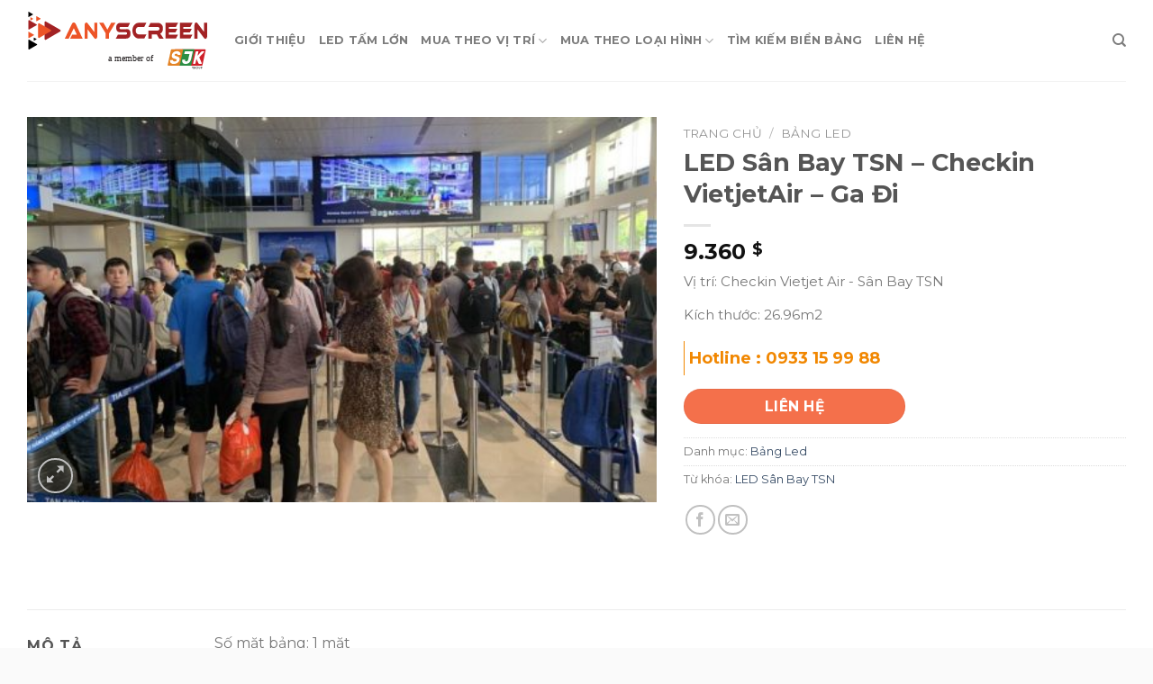

--- FILE ---
content_type: text/html; charset=UTF-8
request_url: https://dooh.com.vn/san-pham/led-san-bay-tsn-checkin-vietjet-air
body_size: 22747
content:
<!DOCTYPE html>
<!--[if IE 9 ]> <html lang="vi" class="ie9 loading-site no-js"> <![endif]-->
<!--[if IE 8 ]> <html lang="vi" class="ie8 loading-site no-js"> <![endif]-->
<!--[if (gte IE 9)|!(IE)]><!--><html lang="vi" class="loading-site no-js"> <!--<![endif]-->
<head>
<meta charset="UTF-8" />
<link rel="profile" href="https://gmpg.org/xfn/11" />
<link rel="pingback" href="https://dooh.com.vn/xmlrpc.php" />
<script>(function(html){html.className = html.className.replace(/\bno-js\b/,'js')})(document.documentElement);</script>
<meta name='robots' content='index, follow, max-image-preview:large, max-snippet:-1, max-video-preview:-1' />
<meta name="viewport" content="width=device-width, initial-scale=1, maximum-scale=1" />
<!-- This site is optimized with the Yoast SEO plugin v22.3 - https://yoast.com/wordpress/plugins/seo/ -->
<title>LED Sân Bay TSN - Checkin VietjetAir - Ga Đi - AnyScreen - Share screen, share money</title>
<meta name="description" content="Màn hình LED khu vực Checkin của hãng hàng không vietjet air TSN" />
<link rel="canonical" href="https://dooh.com.vn/san-pham/led-san-bay-tsn-checkin-vietjet-air" />
<meta property="og:locale" content="vi_VN" />
<meta property="og:type" content="article" />
<meta property="og:title" content="LED Sân Bay TSN - Checkin VietjetAir - Ga Đi - AnyScreen - Share screen, share money" />
<meta property="og:description" content="Màn hình LED khu vực Checkin của hãng hàng không vietjet air TSN" />
<meta property="og:url" content="https://dooh.com.vn/san-pham/led-san-bay-tsn-checkin-vietjet-air" />
<meta property="og:site_name" content="AnyScreen - Share screen, share money" />
<meta property="article:modified_time" content="2020-04-08T07:58:08+00:00" />
<meta property="og:image" content="https://dooh.com.vn/wp-content/uploads/2020/03/2-12.jpg" />
<meta property="og:image:width" content="846" />
<meta property="og:image:height" content="517" />
<meta property="og:image:type" content="image/jpeg" />
<meta name="twitter:card" content="summary_large_image" />
<script type="application/ld+json" class="yoast-schema-graph">{"@context":"https://schema.org","@graph":[{"@type":"WebPage","@id":"https://dooh.com.vn/san-pham/led-san-bay-tsn-checkin-vietjet-air","url":"https://dooh.com.vn/san-pham/led-san-bay-tsn-checkin-vietjet-air","name":"LED Sân Bay TSN - Checkin VietjetAir - Ga Đi - AnyScreen - Share screen, share money","isPartOf":{"@id":"https://dooh.com.vn/#website"},"primaryImageOfPage":{"@id":"https://dooh.com.vn/san-pham/led-san-bay-tsn-checkin-vietjet-air#primaryimage"},"image":{"@id":"https://dooh.com.vn/san-pham/led-san-bay-tsn-checkin-vietjet-air#primaryimage"},"thumbnailUrl":"https://dooh.com.vn/wp-content/uploads/2020/03/2-12.jpg","datePublished":"2020-03-11T08:56:56+00:00","dateModified":"2020-04-08T07:58:08+00:00","description":"Màn hình LED khu vực Checkin của hãng hàng không vietjet air TSN","breadcrumb":{"@id":"https://dooh.com.vn/san-pham/led-san-bay-tsn-checkin-vietjet-air#breadcrumb"},"inLanguage":"vi","potentialAction":[{"@type":"ReadAction","target":["https://dooh.com.vn/san-pham/led-san-bay-tsn-checkin-vietjet-air"]}]},{"@type":"ImageObject","inLanguage":"vi","@id":"https://dooh.com.vn/san-pham/led-san-bay-tsn-checkin-vietjet-air#primaryimage","url":"https://dooh.com.vn/wp-content/uploads/2020/03/2-12.jpg","contentUrl":"https://dooh.com.vn/wp-content/uploads/2020/03/2-12.jpg","width":846,"height":517},{"@type":"BreadcrumbList","@id":"https://dooh.com.vn/san-pham/led-san-bay-tsn-checkin-vietjet-air#breadcrumb","itemListElement":[{"@type":"ListItem","position":1,"name":"Trang chủ","item":"https://dooh.com.vn/"},{"@type":"ListItem","position":2,"name":"DOOH","item":"https://dooh.com.vn/led-tam-lon/dooh"},{"@type":"ListItem","position":3,"name":"LED Sân Bay TSN &#8211; Checkin VietjetAir &#8211; Ga Đi"}]},{"@type":"WebSite","@id":"https://dooh.com.vn/#website","url":"https://dooh.com.vn/","name":"AnyScreen - Share screen, share money","description":"","publisher":{"@id":"https://dooh.com.vn/#organization"},"potentialAction":[{"@type":"SearchAction","target":{"@type":"EntryPoint","urlTemplate":"https://dooh.com.vn/?s={search_term_string}"},"query-input":"required name=search_term_string"}],"inLanguage":"vi"},{"@type":"Organization","@id":"https://dooh.com.vn/#organization","name":"Dooh.com.vn","url":"https://dooh.com.vn/","logo":{"@type":"ImageObject","inLanguage":"vi","@id":"https://dooh.com.vn/#/schema/logo/image/","url":"https://dooh.com.vn/wp-content/uploads/2020/03/logo-Dooh1.jpg","contentUrl":"https://dooh.com.vn/wp-content/uploads/2020/03/logo-Dooh1.jpg","width":1588,"height":589,"caption":"Dooh.com.vn"},"image":{"@id":"https://dooh.com.vn/#/schema/logo/image/"}}]}</script>
<!-- / Yoast SEO plugin. -->
<link rel='dns-prefetch' href='//cdn.jsdelivr.net' />
<link rel='dns-prefetch' href='//fonts.googleapis.com' />
<link rel="alternate" type="application/rss+xml" title="Dòng thông tin AnyScreen - Share screen, share money &raquo;" href="https://dooh.com.vn/feed" />
<link rel="prefetch" href="https://dooh.com.vn/wp-content/themes/flatsome/assets/js/chunk.countup.fe2c1016.js" />
<link rel="prefetch" href="https://dooh.com.vn/wp-content/themes/flatsome/assets/js/chunk.sticky-sidebar.a58a6557.js" />
<link rel="prefetch" href="https://dooh.com.vn/wp-content/themes/flatsome/assets/js/chunk.tooltips.29144c1c.js" />
<link rel="prefetch" href="https://dooh.com.vn/wp-content/themes/flatsome/assets/js/chunk.vendors-popups.947eca5c.js" />
<link rel="prefetch" href="https://dooh.com.vn/wp-content/themes/flatsome/assets/js/chunk.vendors-slider.c7f2bd49.js" />
<style id='wp-block-library-inline-css' type='text/css'>
:root{--wp-admin-theme-color:#007cba;--wp-admin-theme-color--rgb:0,124,186;--wp-admin-theme-color-darker-10:#006ba1;--wp-admin-theme-color-darker-10--rgb:0,107,161;--wp-admin-theme-color-darker-20:#005a87;--wp-admin-theme-color-darker-20--rgb:0,90,135;--wp-admin-border-width-focus:2px;--wp-block-synced-color:#7a00df;--wp-block-synced-color--rgb:122,0,223}@media (min-resolution:192dpi){:root{--wp-admin-border-width-focus:1.5px}}.wp-element-button{cursor:pointer}:root{--wp--preset--font-size--normal:16px;--wp--preset--font-size--huge:42px}:root .has-very-light-gray-background-color{background-color:#eee}:root .has-very-dark-gray-background-color{background-color:#313131}:root .has-very-light-gray-color{color:#eee}:root .has-very-dark-gray-color{color:#313131}:root .has-vivid-green-cyan-to-vivid-cyan-blue-gradient-background{background:linear-gradient(135deg,#00d084,#0693e3)}:root .has-purple-crush-gradient-background{background:linear-gradient(135deg,#34e2e4,#4721fb 50%,#ab1dfe)}:root .has-hazy-dawn-gradient-background{background:linear-gradient(135deg,#faaca8,#dad0ec)}:root .has-subdued-olive-gradient-background{background:linear-gradient(135deg,#fafae1,#67a671)}:root .has-atomic-cream-gradient-background{background:linear-gradient(135deg,#fdd79a,#004a59)}:root .has-nightshade-gradient-background{background:linear-gradient(135deg,#330968,#31cdcf)}:root .has-midnight-gradient-background{background:linear-gradient(135deg,#020381,#2874fc)}.has-regular-font-size{font-size:1em}.has-larger-font-size{font-size:2.625em}.has-normal-font-size{font-size:var(--wp--preset--font-size--normal)}.has-huge-font-size{font-size:var(--wp--preset--font-size--huge)}.has-text-align-center{text-align:center}.has-text-align-left{text-align:left}.has-text-align-right{text-align:right}#end-resizable-editor-section{display:none}.aligncenter{clear:both}.items-justified-left{justify-content:flex-start}.items-justified-center{justify-content:center}.items-justified-right{justify-content:flex-end}.items-justified-space-between{justify-content:space-between}.screen-reader-text{clip:rect(1px,1px,1px,1px);word-wrap:normal!important;border:0;-webkit-clip-path:inset(50%);clip-path:inset(50%);height:1px;margin:-1px;overflow:hidden;padding:0;position:absolute;width:1px}.screen-reader-text:focus{clip:auto!important;background-color:#ddd;-webkit-clip-path:none;clip-path:none;color:#444;display:block;font-size:1em;height:auto;left:5px;line-height:normal;padding:15px 23px 14px;text-decoration:none;top:5px;width:auto;z-index:100000}html :where(.has-border-color){border-style:solid}html :where([style*=border-top-color]){border-top-style:solid}html :where([style*=border-right-color]){border-right-style:solid}html :where([style*=border-bottom-color]){border-bottom-style:solid}html :where([style*=border-left-color]){border-left-style:solid}html :where([style*=border-width]){border-style:solid}html :where([style*=border-top-width]){border-top-style:solid}html :where([style*=border-right-width]){border-right-style:solid}html :where([style*=border-bottom-width]){border-bottom-style:solid}html :where([style*=border-left-width]){border-left-style:solid}html :where(img[class*=wp-image-]){height:auto;max-width:100%}:where(figure){margin:0 0 1em}html :where(.is-position-sticky){--wp-admin--admin-bar--position-offset:var(--wp-admin--admin-bar--height,0px)}@media screen and (max-width:600px){html :where(.is-position-sticky){--wp-admin--admin-bar--position-offset:0px}}
</style>
<style id='classic-theme-styles-inline-css' type='text/css'>
/*! This file is auto-generated */
.wp-block-button__link{color:#fff;background-color:#32373c;border-radius:9999px;box-shadow:none;text-decoration:none;padding:calc(.667em + 2px) calc(1.333em + 2px);font-size:1.125em}.wp-block-file__button{background:#32373c;color:#fff;text-decoration:none}
</style>
<!-- <link rel='stylesheet' id='contact-form-7-css' href='https://dooh.com.vn/wp-content/plugins/contact-form-7/includes/css/styles.css?ver=5.9.3' type='text/css' media='all' /> -->
<!-- <link rel='stylesheet' id='photoswipe-css' href='https://dooh.com.vn/wp-content/plugins/woocommerce/assets/css/photoswipe/photoswipe.min.css?ver=8.7.0' type='text/css' media='all' /> -->
<!-- <link rel='stylesheet' id='photoswipe-default-skin-css' href='https://dooh.com.vn/wp-content/plugins/woocommerce/assets/css/photoswipe/default-skin/default-skin.min.css?ver=8.7.0' type='text/css' media='all' /> -->
<link rel="stylesheet" type="text/css" href="//dooh.com.vn/wp-content/cache/wpfc-minified/kxerhokm/47hec.css" media="all"/>
<style id='woocommerce-inline-inline-css' type='text/css'>
.woocommerce form .form-row .required { visibility: visible; }
</style>
<!-- <link rel='stylesheet' id='flatsome-main-css' href='https://dooh.com.vn/wp-content/themes/flatsome/assets/css/flatsome.css?ver=3.15.7' type='text/css' media='all' /> -->
<link rel="stylesheet" type="text/css" href="//dooh.com.vn/wp-content/cache/wpfc-minified/kl3eb1g6/47b0a.css" media="all"/>
<style id='flatsome-main-inline-css' type='text/css'>
@font-face {
font-family: "fl-icons";
font-display: block;
src: url(https://dooh.com.vn/wp-content/themes/flatsome/assets/css/icons/fl-icons.eot?v=3.15.7);
src:
url(https://dooh.com.vn/wp-content/themes/flatsome/assets/css/icons/fl-icons.eot#iefix?v=3.15.7) format("embedded-opentype"),
url(https://dooh.com.vn/wp-content/themes/flatsome/assets/css/icons/fl-icons.woff2?v=3.15.7) format("woff2"),
url(https://dooh.com.vn/wp-content/themes/flatsome/assets/css/icons/fl-icons.ttf?v=3.15.7) format("truetype"),
url(https://dooh.com.vn/wp-content/themes/flatsome/assets/css/icons/fl-icons.woff?v=3.15.7) format("woff"),
url(https://dooh.com.vn/wp-content/themes/flatsome/assets/css/icons/fl-icons.svg?v=3.15.7#fl-icons) format("svg");
}
</style>
<!-- <link rel='stylesheet' id='flatsome-shop-css' href='https://dooh.com.vn/wp-content/themes/flatsome/assets/css/flatsome-shop.css?ver=3.15.7' type='text/css' media='all' /> -->
<!-- <link rel='stylesheet' id='flatsome-style-css' href='https://dooh.com.vn/wp-content/themes/flatsome-child/style.css?ver=3.0' type='text/css' media='all' /> -->
<link rel="stylesheet" type="text/css" href="//dooh.com.vn/wp-content/cache/wpfc-minified/7zjy6ee0/47b0a.css" media="all"/>
<link rel='stylesheet' id='flatsome-googlefonts-css' href='//fonts.googleapis.com/css?family=Montserrat%3Aregular%2C700%2Cregular%2C700%2Cregular&#038;display=swap&#038;ver=3.9' type='text/css' media='all' />
<script type="text/javascript" src="https://dooh.com.vn/wp-includes/js/jquery/jquery.min.js?ver=3.7.1" id="jquery-core-js"></script>
<script type="text/javascript" src="https://dooh.com.vn/wp-includes/js/jquery/jquery-migrate.min.js?ver=3.4.1" id="jquery-migrate-js"></script>
<script type="text/javascript" src="https://dooh.com.vn/wp-content/plugins/woocommerce/assets/js/jquery-blockui/jquery.blockUI.min.js?ver=2.7.0-wc.8.7.0" id="jquery-blockui-js" defer="defer" data-wp-strategy="defer"></script>
<script type="text/javascript" id="wc-add-to-cart-js-extra">
/* <![CDATA[ */
var wc_add_to_cart_params = {"ajax_url":"\/wp-admin\/admin-ajax.php","wc_ajax_url":"\/?wc-ajax=%%endpoint%%","i18n_view_cart":"Xem gi\u1ecf h\u00e0ng","cart_url":"https:\/\/dooh.com.vn\/cart","is_cart":"","cart_redirect_after_add":"yes"};
/* ]]> */
</script>
<script type="text/javascript" src="https://dooh.com.vn/wp-content/plugins/woocommerce/assets/js/frontend/add-to-cart.min.js?ver=8.7.0" id="wc-add-to-cart-js" defer="defer" data-wp-strategy="defer"></script>
<script type="text/javascript" src="https://dooh.com.vn/wp-content/plugins/woocommerce/assets/js/photoswipe/photoswipe.min.js?ver=4.1.1-wc.8.7.0" id="photoswipe-js" defer="defer" data-wp-strategy="defer"></script>
<script type="text/javascript" src="https://dooh.com.vn/wp-content/plugins/woocommerce/assets/js/photoswipe/photoswipe-ui-default.min.js?ver=4.1.1-wc.8.7.0" id="photoswipe-ui-default-js" defer="defer" data-wp-strategy="defer"></script>
<script type="text/javascript" id="wc-single-product-js-extra">
/* <![CDATA[ */
var wc_single_product_params = {"i18n_required_rating_text":"Vui l\u00f2ng ch\u1ecdn m\u1ed9t m\u1ee9c \u0111\u00e1nh gi\u00e1","review_rating_required":"yes","flexslider":{"rtl":false,"animation":"slide","smoothHeight":true,"directionNav":false,"controlNav":"thumbnails","slideshow":false,"animationSpeed":500,"animationLoop":false,"allowOneSlide":false},"zoom_enabled":"","zoom_options":[],"photoswipe_enabled":"1","photoswipe_options":{"shareEl":false,"closeOnScroll":false,"history":false,"hideAnimationDuration":0,"showAnimationDuration":0},"flexslider_enabled":""};
/* ]]> */
</script>
<script type="text/javascript" src="https://dooh.com.vn/wp-content/plugins/woocommerce/assets/js/frontend/single-product.min.js?ver=8.7.0" id="wc-single-product-js" defer="defer" data-wp-strategy="defer"></script>
<script type="text/javascript" src="https://dooh.com.vn/wp-content/plugins/woocommerce/assets/js/js-cookie/js.cookie.min.js?ver=2.1.4-wc.8.7.0" id="js-cookie-js" defer="defer" data-wp-strategy="defer"></script>
<script type="text/javascript" id="woocommerce-js-extra">
/* <![CDATA[ */
var woocommerce_params = {"ajax_url":"\/wp-admin\/admin-ajax.php","wc_ajax_url":"\/?wc-ajax=%%endpoint%%"};
/* ]]> */
</script>
<script type="text/javascript" src="https://dooh.com.vn/wp-content/plugins/woocommerce/assets/js/frontend/woocommerce.min.js?ver=8.7.0" id="woocommerce-js" defer="defer" data-wp-strategy="defer"></script>
<link rel="https://api.w.org/" href="https://dooh.com.vn/wp-json/" /><link rel="alternate" type="application/json" href="https://dooh.com.vn/wp-json/wp/v2/product/2720" /><link rel="EditURI" type="application/rsd+xml" title="RSD" href="https://dooh.com.vn/xmlrpc.php?rsd" />
<meta name="generator" content="WordPress 6.4.3" />
<meta name="generator" content="WooCommerce 8.7.0" />
<link rel='shortlink' href='https://dooh.com.vn/?p=2720' />
<link rel="alternate" type="application/json+oembed" href="https://dooh.com.vn/wp-json/oembed/1.0/embed?url=https%3A%2F%2Fdooh.com.vn%2Fsan-pham%2Fled-san-bay-tsn-checkin-vietjet-air" />
<link rel="alternate" type="text/xml+oembed" href="https://dooh.com.vn/wp-json/oembed/1.0/embed?url=https%3A%2F%2Fdooh.com.vn%2Fsan-pham%2Fled-san-bay-tsn-checkin-vietjet-air&#038;format=xml" />
<!-- Global site tag (gtag.js) - Google Analytics -->
<script async src="https://www.googletagmanager.com/gtag/js?id=UA-108348250-2"></script>
<script>
window.dataLayer = window.dataLayer || [];
function gtag(){dataLayer.push(arguments);}
gtag('js', new Date());
gtag('config', 'UA-108348250-2');
</script><style>.bg{opacity: 0; transition: opacity 1s; -webkit-transition: opacity 1s;} .bg-loaded{opacity: 1;}</style><!--[if IE]><link rel="stylesheet" type="text/css" href="https://dooh.com.vn/wp-content/themes/flatsome/assets/css/ie-fallback.css"><script src="//cdnjs.cloudflare.com/ajax/libs/html5shiv/3.6.1/html5shiv.js"></script><script>var head = document.getElementsByTagName('head')[0],style = document.createElement('style');style.type = 'text/css';style.styleSheet.cssText = ':before,:after{content:none !important';head.appendChild(style);setTimeout(function(){head.removeChild(style);}, 0);</script><script src="https://dooh.com.vn/wp-content/themes/flatsome/assets/libs/ie-flexibility.js"></script><![endif]-->	<noscript><style>.woocommerce-product-gallery{ opacity: 1 !important; }</style></noscript>
<link rel="icon" href="https://dooh.com.vn/wp-content/uploads/2021/03/icon-32x32.png" sizes="32x32" />
<link rel="icon" href="https://dooh.com.vn/wp-content/uploads/2021/03/icon.png" sizes="192x192" />
<link rel="apple-touch-icon" href="https://dooh.com.vn/wp-content/uploads/2021/03/icon.png" />
<meta name="msapplication-TileImage" content="https://dooh.com.vn/wp-content/uploads/2021/03/icon.png" />
<style id="custom-css" type="text/css">:root {--primary-color: #f4704b;}.container-width, .full-width .ubermenu-nav, .container, .row{max-width: 1250px}.row.row-collapse{max-width: 1220px}.row.row-small{max-width: 1242.5px}.row.row-large{max-width: 1280px}.header-main{height: 90px}#logo img{max-height: 90px}#logo{width:200px;}#logo img{padding:10px 0;}.header-top{min-height: 30px}.transparent .header-main{height: 90px}.transparent #logo img{max-height: 90px}.has-transparent + .page-title:first-of-type,.has-transparent + #main > .page-title,.has-transparent + #main > div > .page-title,.has-transparent + #main .page-header-wrapper:first-of-type .page-title{padding-top: 90px;}.header.show-on-scroll,.stuck .header-main{height:70px!important}.stuck #logo img{max-height: 70px!important}.header-bottom {background-color: #f1f1f1}@media (max-width: 549px) {.header-main{height: 70px}#logo img{max-height: 70px}}/* Color */.accordion-title.active, .has-icon-bg .icon .icon-inner,.logo a, .primary.is-underline, .primary.is-link, .badge-outline .badge-inner, .nav-outline > li.active> a,.nav-outline >li.active > a, .cart-icon strong,[data-color='primary'], .is-outline.primary{color: #f4704b;}/* Color !important */[data-text-color="primary"]{color: #f4704b!important;}/* Background Color */[data-text-bg="primary"]{background-color: #f4704b;}/* Background */.scroll-to-bullets a,.featured-title, .label-new.menu-item > a:after, .nav-pagination > li > .current,.nav-pagination > li > span:hover,.nav-pagination > li > a:hover,.has-hover:hover .badge-outline .badge-inner,button[type="submit"], .button.wc-forward:not(.checkout):not(.checkout-button), .button.submit-button, .button.primary:not(.is-outline),.featured-table .title,.is-outline:hover, .has-icon:hover .icon-label,.nav-dropdown-bold .nav-column li > a:hover, .nav-dropdown.nav-dropdown-bold > li > a:hover, .nav-dropdown-bold.dark .nav-column li > a:hover, .nav-dropdown.nav-dropdown-bold.dark > li > a:hover, .header-vertical-menu__opener ,.is-outline:hover, .tagcloud a:hover,.grid-tools a, input[type='submit']:not(.is-form), .box-badge:hover .box-text, input.button.alt,.nav-box > li > a:hover,.nav-box > li.active > a,.nav-pills > li.active > a ,.current-dropdown .cart-icon strong, .cart-icon:hover strong, .nav-line-bottom > li > a:before, .nav-line-grow > li > a:before, .nav-line > li > a:before,.banner, .header-top, .slider-nav-circle .flickity-prev-next-button:hover svg, .slider-nav-circle .flickity-prev-next-button:hover .arrow, .primary.is-outline:hover, .button.primary:not(.is-outline), input[type='submit'].primary, input[type='submit'].primary, input[type='reset'].button, input[type='button'].primary, .badge-inner{background-color: #f4704b;}/* Border */.nav-vertical.nav-tabs > li.active > a,.scroll-to-bullets a.active,.nav-pagination > li > .current,.nav-pagination > li > span:hover,.nav-pagination > li > a:hover,.has-hover:hover .badge-outline .badge-inner,.accordion-title.active,.featured-table,.is-outline:hover, .tagcloud a:hover,blockquote, .has-border, .cart-icon strong:after,.cart-icon strong,.blockUI:before, .processing:before,.loading-spin, .slider-nav-circle .flickity-prev-next-button:hover svg, .slider-nav-circle .flickity-prev-next-button:hover .arrow, .primary.is-outline:hover{border-color: #f4704b}.nav-tabs > li.active > a{border-top-color: #f4704b}.widget_shopping_cart_content .blockUI.blockOverlay:before { border-left-color: #f4704b }.woocommerce-checkout-review-order .blockUI.blockOverlay:before { border-left-color: #f4704b }/* Fill */.slider .flickity-prev-next-button:hover svg,.slider .flickity-prev-next-button:hover .arrow{fill: #f4704b;}body{font-family:"Montserrat", sans-serif}body{font-weight: 0}.nav > li > a {font-family:"Montserrat", sans-serif;}.mobile-sidebar-levels-2 .nav > li > ul > li > a {font-family:"Montserrat", sans-serif;}.nav > li > a {font-weight: 700;}.mobile-sidebar-levels-2 .nav > li > ul > li > a {font-weight: 700;}h1,h2,h3,h4,h5,h6,.heading-font, .off-canvas-center .nav-sidebar.nav-vertical > li > a{font-family: "Montserrat", sans-serif;}h1,h2,h3,h4,h5,h6,.heading-font,.banner h1,.banner h2{font-weight: 700;}.alt-font{font-family: "Montserrat", sans-serif;}.alt-font{font-weight: 0!important;}.shop-page-title.featured-title .title-bg{ background-image: url(https://dooh.com.vn/wp-content/uploads/2020/03/2-12.jpg)!important;}@media screen and (min-width: 550px){.products .box-vertical .box-image{min-width: 247px!important;width: 247px!important;}}.absolute-footer, html{background-color: #fafafa}.label-new.menu-item > a:after{content:"New";}.label-hot.menu-item > a:after{content:"Hot";}.label-sale.menu-item > a:after{content:"Sale";}.label-popular.menu-item > a:after{content:"Popular";}</style>		<style type="text/css" id="wp-custom-css">
.particles-js-canvas-el{
position: fixed;
width: 100%;
height: 100%;
top: 0;
left: 0;
right: 0;
bottom: 0;
z-index: 0;
}
div.wpforms-container .wpforms-form .is-flipped .choices__list--dropdown{
top: 0%;
bottom: auto;
}
div.wpforms-container-full .wpforms-form textarea.wpforms-field-large {
height: 100px!important;
}
div.wpforms-container .wpforms-form .choices__list--multiple .choices__item {
padding: 0px 7px!important;
}
div.wpforms-container-full .wpforms-form .wpforms-page-button {
min-width: 150px!important;
}
div.wpforms-container-full .wpforms-form button[type=submit]{
min-width: 150px!important;
background-color: #74b142!important;
border: 1px solid #ddd;
color: #fff!important;
font-size: 1em;
padding: 5px 5px!important;
}
div.wpforms-container-full {
margin-bottom: 24px;
border-radius: 7px;
padding: 10px;
background-color: #fff;
}
@media only screen and (max-width: 48em) {
.wpforms-one-fourth {
width: 100%!important;
}
div.wpforms-container-full .wpforms-form .wpforms-2 {
clear: both !important;
margin-left: 0 !important;
}
.wpforms-one-third {
width: 100%!important;
}
}
/* New button styles */
.wpforms-form input[type=submit], 
.wpforms-form button[type=submit] {
padding: 5px !important; /* Increase distance between text and border */
width: 100% !important; /* Make the button full-width */
}
div.wpforms-container-full .wpforms-form .wpforms-page-button {
background-color: #fd9927!important;
padding: 5px 5px!important;
color: #fff!important;
}
div.wpforms-container .wpforms-form .choices {
position: relative;
margin-bottom: 0px!important;
}
div.wpforms-container-full .wpforms-form input[type=text]{
font-size: 13px!important;
}		</style>
</head>
<body data-rsssl=1 class="product-template-default single single-product postid-2720 theme-flatsome woocommerce woocommerce-page woocommerce-no-js lightbox nav-dropdown-has-arrow nav-dropdown-has-shadow nav-dropdown-has-border">
<!-- Google tag (gtag.js) -->
<script async src="https://www.googletagmanager.com/gtag/js?id=G-BTFBRYGHD1"></script>
<script>
window.dataLayer = window.dataLayer || [];
function gtag(){dataLayer.push(arguments);}
gtag('js', new Date());
gtag('config', 'G-BTFBRYGHD1');
</script>
<a class="skip-link screen-reader-text" href="#main">Skip to content</a>
<div id="wrapper">
<header id="header" class="header has-sticky sticky-jump">
<div class="header-wrapper">
<div id="masthead" class="header-main ">
<div class="header-inner flex-row container logo-left medium-logo-center" role="navigation">
<!-- Logo -->
<div id="logo" class="flex-col logo">
<!-- Header logo -->
<a href="https://dooh.com.vn/" title="AnyScreen &#8211; Share screen, share money" rel="home">
<img width="1" height="1" src="https://dooh.com.vn/wp-content/uploads/2024/04/logo-AnyScreen-SJK.svg" class="header_logo header-logo" alt="AnyScreen &#8211; Share screen, share money"/><img  width="1" height="1" src="https://dooh.com.vn/wp-content/uploads/2024/04/logo-AnyScreen-SJK.svg" class="header-logo-dark" alt="AnyScreen &#8211; Share screen, share money"/></a>
</div>
<!-- Mobile Left Elements -->
<div class="flex-col show-for-medium flex-left">
<ul class="mobile-nav nav nav-left ">
<li class="nav-icon has-icon">
<a href="#" data-open="#main-menu" data-pos="left" data-bg="main-menu-overlay" data-color="" class="is-small" aria-label="Menu" aria-controls="main-menu" aria-expanded="false">
<i class="icon-menu" ></i>
</a>
</li>            </ul>
</div>
<!-- Left Elements -->
<div class="flex-col hide-for-medium flex-left
flex-grow">
<ul class="header-nav header-nav-main nav nav-left  nav-uppercase" >
<li id="menu-item-16334" class="menu-item menu-item-type-post_type menu-item-object-page menu-item-16334 menu-item-design-default"><a href="https://dooh.com.vn/gioi-thieu" class="nav-top-link">Giới thiệu</a></li>
<li id="menu-item-1963" class="menu-item menu-item-type-post_type menu-item-object-page menu-item-1963 menu-item-design-default"><a href="https://dooh.com.vn/led-tam-lon" class="nav-top-link">LED Tấm Lớn</a></li>
<li id="menu-item-1822" class="menu-item menu-item-type-custom menu-item-object-custom menu-item-has-children menu-item-1822 menu-item-design-default has-dropdown"><a href="#" class="nav-top-link">Mua theo vị trí<i class="icon-angle-down" ></i></a>
<ul class="sub-menu nav-dropdown nav-dropdown-default">
<li id="menu-item-1825" class="menu-item menu-item-type-taxonomy menu-item-object-product_tag menu-item-1825"><a href="https://dooh.com.vn/tu-khoa/ho-chi-minh">Hồ Chí Minh</a></li>
<li id="menu-item-1824" class="menu-item menu-item-type-taxonomy menu-item-object-product_tag menu-item-1824"><a href="https://dooh.com.vn/tu-khoa/ha-noi">Hà Nội</a></li>
<li id="menu-item-1823" class="menu-item menu-item-type-taxonomy menu-item-object-product_tag menu-item-1823"><a href="https://dooh.com.vn/tu-khoa/da-nang">Đà Nẵng</a></li>
<li id="menu-item-3417" class="menu-item menu-item-type-taxonomy menu-item-object-product_tag menu-item-3417"><a href="https://dooh.com.vn/tu-khoa/led-san-bay-noi-bai">LED Sân Bay Nội Bài</a></li>
<li id="menu-item-3418" class="menu-item menu-item-type-taxonomy menu-item-object-product_tag menu-item-3418"><a href="https://dooh.com.vn/tu-khoa/led-san-bay-tsn">LED Sân Bay TSN</a></li>
<li id="menu-item-4043" class="menu-item menu-item-type-taxonomy menu-item-object-product_tag menu-item-4043"><a href="https://dooh.com.vn/tu-khoa/man-hinh-led-khac">Vị trí Khác</a></li>
</ul>
</li>
<li id="menu-item-1816" class="menu-item menu-item-type-custom menu-item-object-custom menu-item-has-children menu-item-1816 menu-item-design-default has-dropdown"><a href="#" class="nav-top-link">Mua theo loại hình<i class="icon-angle-down" ></i></a>
<ul class="sub-menu nav-dropdown nav-dropdown-default">
<li id="menu-item-1817" class="menu-item menu-item-type-taxonomy menu-item-object-product_cat current-product-ancestor current-menu-parent current-product-parent menu-item-1817 active"><a href="https://dooh.com.vn/danh-muc/bang-led">Bảng Led</a></li>
<li id="menu-item-1818" class="menu-item menu-item-type-taxonomy menu-item-object-product_cat menu-item-1818"><a href="https://dooh.com.vn/danh-muc/bang-op-tuong">Bảng ốp tường</a></li>
<li id="menu-item-1819" class="menu-item menu-item-type-taxonomy menu-item-object-product_cat menu-item-1819"><a href="https://dooh.com.vn/danh-muc/bang-tru">Bảng trụ</a></li>
</ul>
</li>
<li id="menu-item-1724" class="menu-item menu-item-type-post_type menu-item-object-page menu-item-1724 menu-item-design-default"><a href="https://dooh.com.vn/xu-huong-quang-cao-ngoai-troi" class="nav-top-link">Tìm kiếm biển bảng</a></li>
<li id="menu-item-1726" class="menu-item menu-item-type-post_type menu-item-object-page menu-item-1726 menu-item-design-default"><a href="https://dooh.com.vn/lien-he" class="nav-top-link">Liên hệ</a></li>
</ul>
</div>
<!-- Right Elements -->
<div class="flex-col hide-for-medium flex-right">
<ul class="header-nav header-nav-main nav nav-right  nav-uppercase">
<li class="header-search header-search-dropdown has-icon has-dropdown menu-item-has-children">
<a href="#" aria-label="Tìm kiếm" class="is-small"><i class="icon-search" ></i></a>
<ul class="nav-dropdown nav-dropdown-default">
<li class="header-search-form search-form html relative has-icon">
<div class="header-search-form-wrapper">
<div class="searchform-wrapper ux-search-box relative is-normal"><form role="search" method="get" class="searchform" action="https://dooh.com.vn/">
<div class="flex-row relative">
<div class="flex-col flex-grow">
<label class="screen-reader-text" for="woocommerce-product-search-field-0">Tìm kiếm:</label>
<input type="search" id="woocommerce-product-search-field-0" class="search-field mb-0" placeholder="Tìm kiếm&hellip;" value="" name="s" />
<input type="hidden" name="post_type" value="product" />
</div>
<div class="flex-col">
<button type="submit" value="Tìm kiếm" class="ux-search-submit submit-button secondary button icon mb-0" aria-label="Submit">
<i class="icon-search" ></i>			</button>
</div>
</div>
<div class="live-search-results text-left z-top"></div>
</form>
</div>	</div>
</li>	</ul>
</li>
</ul>
</div>
<!-- Mobile Right Elements -->
<div class="flex-col show-for-medium flex-right">
<ul class="mobile-nav nav nav-right ">
<li class="header-search header-search-dropdown has-icon has-dropdown menu-item-has-children">
<a href="#" aria-label="Tìm kiếm" class="is-small"><i class="icon-search" ></i></a>
<ul class="nav-dropdown nav-dropdown-default">
<li class="header-search-form search-form html relative has-icon">
<div class="header-search-form-wrapper">
<div class="searchform-wrapper ux-search-box relative is-normal"><form role="search" method="get" class="searchform" action="https://dooh.com.vn/">
<div class="flex-row relative">
<div class="flex-col flex-grow">
<label class="screen-reader-text" for="woocommerce-product-search-field-1">Tìm kiếm:</label>
<input type="search" id="woocommerce-product-search-field-1" class="search-field mb-0" placeholder="Tìm kiếm&hellip;" value="" name="s" />
<input type="hidden" name="post_type" value="product" />
</div>
<div class="flex-col">
<button type="submit" value="Tìm kiếm" class="ux-search-submit submit-button secondary button icon mb-0" aria-label="Submit">
<i class="icon-search" ></i>			</button>
</div>
</div>
<div class="live-search-results text-left z-top"></div>
</form>
</div>	</div>
</li>	</ul>
</li>
</ul>
</div>
</div>
<div class="container"><div class="top-divider full-width"></div></div>
</div>
<div class="header-bg-container fill"><div class="header-bg-image fill"></div><div class="header-bg-color fill"></div></div>		</div>
</header>
<main id="main" class="">
<div class="shop-container">
<div class="container">
<div class="woocommerce-notices-wrapper"></div></div>
<div id="product-2720" class="product type-product post-2720 status-publish first instock product_cat-bang-led product_tag-led-san-bay-tsn has-post-thumbnail shipping-taxable purchasable product-type-simple">
<div class="product-container">
<div class="product-main">
<div class="row content-row mb-0">
<div class="product-gallery large-7 col">
<div class="product-images relative mb-half has-hover woocommerce-product-gallery woocommerce-product-gallery--with-images woocommerce-product-gallery--columns-4 images" data-columns="4">
<div class="badge-container is-larger absolute left top z-1">
</div>
<div class="image-tools absolute top show-on-hover right z-3">
</div>
<figure class="woocommerce-product-gallery__wrapper product-gallery-slider slider slider-nav-small mb-half"
data-flickity-options='{
"cellAlign": "center",
"wrapAround": true,
"autoPlay": false,
"prevNextButtons":true,
"adaptiveHeight": true,
"imagesLoaded": true,
"lazyLoad": 1,
"dragThreshold" : 15,
"pageDots": false,
"rightToLeft": false       }'>
<div data-thumb="https://dooh.com.vn/wp-content/uploads/2020/03/2-12-100x100.jpg" data-thumb-alt="" class="woocommerce-product-gallery__image slide first"><a href="https://dooh.com.vn/wp-content/uploads/2020/03/2-12.jpg"><img width="510" height="312" src="https://dooh.com.vn/wp-content/uploads/2020/03/2-12-510x312.jpg" class="wp-post-image skip-lazy" alt="" title="2" data-caption="" data-src="https://dooh.com.vn/wp-content/uploads/2020/03/2-12.jpg" data-large_image="https://dooh.com.vn/wp-content/uploads/2020/03/2-12.jpg" data-large_image_width="846" data-large_image_height="517" decoding="async" fetchpriority="high" srcset="https://dooh.com.vn/wp-content/uploads/2020/03/2-12-510x312.jpg 510w, https://dooh.com.vn/wp-content/uploads/2020/03/2-12-600x367.jpg 600w, https://dooh.com.vn/wp-content/uploads/2020/03/2-12-768x469.jpg 768w, https://dooh.com.vn/wp-content/uploads/2020/03/2-12-640x391.jpg 640w, https://dooh.com.vn/wp-content/uploads/2020/03/2-12-400x244.jpg 400w, https://dooh.com.vn/wp-content/uploads/2020/03/2-12.jpg 846w" sizes="(max-width: 510px) 100vw, 510px" /></a></div>  </figure>
<div class="image-tools absolute bottom left z-3">
<a href="#product-zoom" class="zoom-button button is-outline circle icon tooltip hide-for-small" title="Zoom">
<i class="icon-expand" ></i>    </a>
</div>
</div>
</div>
<div class="product-info summary col-fit col entry-summary product-summary">
<nav class="woocommerce-breadcrumb breadcrumbs uppercase"><a href="https://dooh.com.vn">Trang chủ</a> <span class="divider">&#47;</span> <a href="https://dooh.com.vn/danh-muc/bang-led">Bảng Led</a></nav><h1 class="product-title product_title entry-title">
LED Sân Bay TSN &#8211; Checkin VietjetAir &#8211; Ga Đi</h1>
<div class="is-divider small"></div>
<ul class="next-prev-thumbs is-small show-for-medium">         <li class="prod-dropdown has-dropdown">
<a href="https://dooh.com.vn/san-pham/man-hinh-led-checkin-vna"  rel="next" class="button icon is-outline circle">
<i class="icon-angle-left" ></i>              </a>
<div class="nav-dropdown">
<a title="Màn hình LED &#8211; Checkin &#8211; VNA" href="https://dooh.com.vn/san-pham/man-hinh-led-checkin-vna">
<img width="100" height="100" src="https://dooh.com.vn/wp-content/uploads/2020/03/2-13-100x100.jpg" class="attachment-woocommerce_gallery_thumbnail size-woocommerce_gallery_thumbnail wp-post-image" alt="" decoding="async" srcset="https://dooh.com.vn/wp-content/uploads/2020/03/2-13-100x100.jpg 100w, https://dooh.com.vn/wp-content/uploads/2020/03/2-13-85x85.jpg 85w, https://dooh.com.vn/wp-content/uploads/2020/03/2-13-50x50.jpg 50w, https://dooh.com.vn/wp-content/uploads/2020/03/2-13-32x32.jpg 32w" sizes="(max-width: 100px) 100vw, 100px" /></a>
</div>
</li>
<li class="prod-dropdown has-dropdown">
<a href="https://dooh.com.vn/san-pham/led-14-le-lai-ben-thanh" rel="next" class="button icon is-outline circle">
<i class="icon-angle-right" ></i>              </a>
<div class="nav-dropdown">
<a title="Màn hình LED 14 Lê Lai &#8211; Chợ Bến Thành" href="https://dooh.com.vn/san-pham/led-14-le-lai-ben-thanh">
<img width="100" height="100" src="https://dooh.com.vn/wp-content/uploads/2020/03/3-8-100x100.jpg" class="attachment-woocommerce_gallery_thumbnail size-woocommerce_gallery_thumbnail wp-post-image" alt="màn hình led chợ bến thành" decoding="async" srcset="https://dooh.com.vn/wp-content/uploads/2020/03/3-8-100x100.jpg 100w, https://dooh.com.vn/wp-content/uploads/2020/03/3-8-85x85.jpg 85w, https://dooh.com.vn/wp-content/uploads/2020/03/3-8-50x50.jpg 50w, https://dooh.com.vn/wp-content/uploads/2020/03/3-8-32x32.jpg 32w" sizes="(max-width: 100px) 100vw, 100px" /></a>
</div>
</li>
</ul><div class="price-wrapper">
<p class="price product-page-price ">
<span class="woocommerce-Price-amount amount"><bdi>9.360&nbsp;<span class="woocommerce-Price-currencySymbol">&#36;</span></bdi></span></p>
</div>
<div class="info-dooh" style="line-height: 18px;font-size: 15px;text-transform: none;">
<p>Vị trí: Checkin Vietjet Air - Sân Bay TSN</p>			<p>Kích thước: 26.96m2</p>						            
</div>
<h3 style="color:#f18701;font-size: 18px;font-weight: 600;border-left: 1px solid;
padding: 5px;margin: 0 0 15px 0;">Hotline : 0933 15 99 88</h3>
<a href="/lien-he" target="_self" class="button primary" style="border-radius:99px;width: 50%;">
<span>Liên hệ</span>
</a>
<div class="product_meta">
<span class="posted_in">Danh mục: <a href="https://dooh.com.vn/danh-muc/bang-led" rel="tag">Bảng Led</a></span>
<span class="tagged_as">Từ khóa: <a href="https://dooh.com.vn/tu-khoa/led-san-bay-tsn" rel="tag">LED Sân Bay TSN</a></span>
</div>
<div class="social-icons share-icons share-row relative" ><a href="whatsapp://send?text=LED%20S%C3%A2n%20Bay%20TSN%20%26%238211%3B%20Checkin%20VietjetAir%20%26%238211%3B%20Ga%20%C4%90i - https://dooh.com.vn/san-pham/led-san-bay-tsn-checkin-vietjet-air" data-action="share/whatsapp/share" class="icon button circle is-outline tooltip whatsapp show-for-medium" title="Share on WhatsApp" aria-label="Share on WhatsApp"><i class="icon-whatsapp"></i></a><a href="https://www.facebook.com/sharer.php?u=https://dooh.com.vn/san-pham/led-san-bay-tsn-checkin-vietjet-air" data-label="Facebook" onclick="window.open(this.href,this.title,'width=500,height=500,top=300px,left=300px');  return false;" rel="noopener noreferrer nofollow" target="_blank" class="icon button circle is-outline tooltip facebook" title="Share on Facebook" aria-label="Share on Facebook"><i class="icon-facebook" ></i></a><a href="/cdn-cgi/l/email-protection#[base64]" rel="nofollow" class="icon button circle is-outline tooltip email" title="Email to a Friend" aria-label="Email to a Friend"><i class="icon-envelop" ></i></a></div>
</div>
<div id="product-sidebar" class="mfp-hide">
<div class="sidebar-inner">
<div class="hide-for-off-canvas" style="width:100%"><ul class="next-prev-thumbs is-small nav-right text-right">         <li class="prod-dropdown has-dropdown">
<a href="https://dooh.com.vn/san-pham/man-hinh-led-checkin-vna"  rel="next" class="button icon is-outline circle">
<i class="icon-angle-left" ></i>              </a>
<div class="nav-dropdown">
<a title="Màn hình LED &#8211; Checkin &#8211; VNA" href="https://dooh.com.vn/san-pham/man-hinh-led-checkin-vna">
<img width="100" height="100" src="https://dooh.com.vn/wp-content/uploads/2020/03/2-13-100x100.jpg" class="attachment-woocommerce_gallery_thumbnail size-woocommerce_gallery_thumbnail wp-post-image" alt="" decoding="async" loading="lazy" srcset="https://dooh.com.vn/wp-content/uploads/2020/03/2-13-100x100.jpg 100w, https://dooh.com.vn/wp-content/uploads/2020/03/2-13-85x85.jpg 85w, https://dooh.com.vn/wp-content/uploads/2020/03/2-13-50x50.jpg 50w, https://dooh.com.vn/wp-content/uploads/2020/03/2-13-32x32.jpg 32w" sizes="(max-width: 100px) 100vw, 100px" /></a>
</div>
</li>
<li class="prod-dropdown has-dropdown">
<a href="https://dooh.com.vn/san-pham/led-14-le-lai-ben-thanh" rel="next" class="button icon is-outline circle">
<i class="icon-angle-right" ></i>              </a>
<div class="nav-dropdown">
<a title="Màn hình LED 14 Lê Lai &#8211; Chợ Bến Thành" href="https://dooh.com.vn/san-pham/led-14-le-lai-ben-thanh">
<img width="100" height="100" src="https://dooh.com.vn/wp-content/uploads/2020/03/3-8-100x100.jpg" class="attachment-woocommerce_gallery_thumbnail size-woocommerce_gallery_thumbnail wp-post-image" alt="màn hình led chợ bến thành" decoding="async" loading="lazy" srcset="https://dooh.com.vn/wp-content/uploads/2020/03/3-8-100x100.jpg 100w, https://dooh.com.vn/wp-content/uploads/2020/03/3-8-85x85.jpg 85w, https://dooh.com.vn/wp-content/uploads/2020/03/3-8-50x50.jpg 50w, https://dooh.com.vn/wp-content/uploads/2020/03/3-8-32x32.jpg 32w" sizes="(max-width: 100px) 100vw, 100px" /></a>
</div>
</li>
</ul></div>    		</div>
</div>
</div>
</div>
<div class="product-footer">
<div class="container">
<div class="product-page-sections">
<div class="product-section">
<div class="row">
<div class="large-2 col pb-0 mb-0">
<h5 class="uppercase mt">Mô tả</h5>
</div>
<div class="large-10 col pb-0 mb-0">
<div class="panel entry-content">
<div class="info-multi-row__line info-multi-row--odd ng-star-inserted"><span class="info-multi-row__name">Số mặt bảng: 1 mặt</span></div>
<div class="info-multi-row__line ng-star-inserted"><span class="info-multi-row__name">Kết cấu kỹ thuật: Màn hình LED</span></div>
<div class="info-multi-row__line info-multi-row--odd ng-star-inserted"><span class="info-multi-row__name">Chiều cao đến mặt đất: 5m</span></div>
<div class="info-multi-row__line ng-star-inserted"><span class="info-multi-row__name">Tình trạng giấy phép: </span><span class="info-multi-row__value">Có giấy phép</span></div>
<div class="info-multi-row__line info-multi-row--odd ng-star-inserted"><span class="info-multi-row__name">Chiếu sáng:</span><span class="info-multi-row__value">18h00 – 22h00</span></div>
<div class="info-multi-row__line ng-star-inserted"><span class="info-multi-row__name">Thời gian lên bảng: </span><span class="info-multi-row__value">02 tuần sau thanh toán</span></div>
</div>
</div>
</div>
</div>
<div class="product-section">
<div class="row">
<div class="large-2 col pb-0 mb-0">
<h5 class="uppercase mt">Đăng ký</h5>
</div>
<div class="large-10 col pb-0 mb-0">
<div class="panel entry-content">
<div class="wpforms-container wpforms-container-full" id="wpforms-21772"><form id="wpforms-form-21772" class="wpforms-validate wpforms-form wpforms-ajax-form" data-formid="21772" method="post" enctype="multipart/form-data" action="/san-pham/led-san-bay-tsn-checkin-vietjet-air" data-token="16fe913ed9168b6820ebf02ac9d99cd6"><noscript class="wpforms-error-noscript">Please enable JavaScript in your browser to complete this form.</noscript><div class="wpforms-page-indicator connector" data-indicator="connector" data-indicator-color="#ff9900" data-scroll="1"><div class="wpforms-page-indicator-page active wpforms-page-indicator-page-1" style="width:50%;"><span class="wpforms-page-indicator-page-number" style="background-color:#ff9900">1<span class="wpforms-page-indicator-page-triangle" style="border-top-color:#ff9900"></span></span><span class="wpforms-page-indicator-page-title">Thông tin chiến dịch<span></div><div class="wpforms-page-indicator-page  wpforms-page-indicator-page-2" style="width:50%;"><span class="wpforms-page-indicator-page-number">2<span class="wpforms-page-indicator-page-triangle"></span></span><span class="wpforms-page-indicator-page-title">Thông tin khách hàng<span></div></div><div class="wpforms-field-container"><div class="wpforms-page wpforms-page-1 "><div id="wpforms-21772-field_14-container" class="wpforms-field wpforms-field-pagebreak" data-field-id="14"></div><div id="wpforms-21772-field_36-container" class="wpforms-field wpforms-field-text wpforms-one-third wpforms-first wpforms-2" data-field-id="36"><label class="wpforms-field-label" for="wpforms-21772-field_36">Vị trí</label><input type="text" id="wpforms-21772-field_36" class="wpforms-field-large" name="wpforms[fields][36]" value="LED Sân Bay TSN &#8211; Checkin VietjetAir &#8211; Ga Đi" ><div class="wpforms-field-description">Vị trí quảng cáo hiện thị chiến dịch</div></div><div id="wpforms-21772-field_37-container" class="wpforms-field wpforms-field-text wpforms-one-third wpforms-2" data-field-id="37"><label class="wpforms-field-label" for="wpforms-21772-field_37">Thời gian chạy</label><input type="text" id="wpforms-21772-field_37" class="wpforms-field-large" name="wpforms[fields][37]" placeholder="Thời gian chạy (vd: 1 tháng)" ><div class="wpforms-field-description">Nhập thời gian chạy chiến dịch</div></div><div id="wpforms-21772-field_9-container" class="wpforms-field wpforms-field-text wpforms-one-third wpforms-2" data-field-id="9"><label class="wpforms-field-label" for="wpforms-21772-field_9">Ngân sách</label><input type="text" id="wpforms-21772-field_9" class="wpforms-field-large" name="wpforms[fields][9]" placeholder="Nhập ngân sách (vd: 50 triệu)" ><div class="wpforms-field-description">Nhập ngân sách dự kiến</div></div><div id="wpforms-21772-field_21-container" class="wpforms-field wpforms-field-pagebreak" data-field-id="21"><div class="wpforms-clear wpforms-pagebreak-right"><button class="wpforms-page-button wpforms-page-next" data-action="next" data-page="1" data-formid="21772" disabled>Tiếp tục</button></div></div></div><div class="wpforms-page wpforms-page-2 last " style="display:none;"><div id="wpforms-21772-field_16-container" class="wpforms-field wpforms-field-name wpforms-one-half wpforms-first" data-field-id="16"><label class="wpforms-field-label wpforms-label-hide" for="wpforms-21772-field_16">Tên <span class="wpforms-required-label">*</span></label><input type="text" id="wpforms-21772-field_16" class="wpforms-field-large wpforms-field-required" name="wpforms[fields][16]" placeholder="Họ &amp; tên" required></div><div id="wpforms-21772-field_25-container" class="wpforms-field wpforms-field-name wpforms-one-half wpforms-one-half" data-field-id="25"><label class="wpforms-field-label wpforms-label-hide" for="wpforms-21772-field_25">Công ty</label><input type="text" id="wpforms-21772-field_25" class="wpforms-field-large" name="wpforms[fields][25]" placeholder="Công ty" ></div><div id="wpforms-21772-field_20-container" class="wpforms-field wpforms-field-phone wpforms-one-half wpforms-first" data-field-id="20"><label class="wpforms-field-label wpforms-label-hide" for="wpforms-21772-field_20">Điện thoại <span class="wpforms-required-label">*</span></label><input type="tel" id="wpforms-21772-field_20" class="wpforms-field-large wpforms-field-required wpforms-smart-phone-field" data-rule-smart-phone-field="true" name="wpforms[fields][20]" placeholder="Điện thoại" required></div><div id="wpforms-21772-field_17-container" class="wpforms-field wpforms-field-email wpforms-one-half wpforms-one-half" data-field-id="17"><label class="wpforms-field-label wpforms-label-hide" for="wpforms-21772-field_17">Email <span class="wpforms-required-label">*</span></label><input type="email" id="wpforms-21772-field_17" class="wpforms-field-large wpforms-field-required" name="wpforms[fields][17]" placeholder="Email" required></div><div id="wpforms-21772-field_24-container" class="wpforms-field wpforms-field-textarea" data-field-id="24"><label class="wpforms-field-label wpforms-label-hide" for="wpforms-21772-field_24">Nội dung</label><textarea id="wpforms-21772-field_24" class="wpforms-field-large wpforms-limit-characters-enabled" data-form-id="21772" data-field-id="24" data-text-limit="500" name="wpforms[fields][24]" placeholder="Nhập nội dung" maxlength="500" ></textarea></div><div id="wpforms-21772-field_15-container" class="wpforms-field wpforms-field-pagebreak" data-field-id="15"><div class="wpforms-clear wpforms-pagebreak-right"><button class="wpforms-page-button wpforms-page-prev" data-action="prev" data-page="2" data-formid="21772" disabled>Quay lại</button></div></div></div></div><div class="wpforms-recaptcha-container wpforms-is-recaptcha" style="display:none;"><div class="g-recaptcha" data-sitekey="6Lc_rGEhAAAAAG62QJhDxAO2bP00kybU_C58fqxW"></div><input type="text" name="g-recaptcha-hidden" class="wpforms-recaptcha-hidden" style="position:absolute!important;clip:rect(0,0,0,0)!important;height:1px!important;width:1px!important;border:0!important;overflow:hidden!important;padding:0!important;margin:0!important;" required></div><div class="wpforms-submit-container" style="display:none;"><input type="hidden" name="wpforms[id]" value="21772"><input type="hidden" name="wpforms[author]" value="2"><input type="hidden" name="wpforms[post_id]" value="2720"><button type="submit" name="wpforms[submit]" id="wpforms-submit-21772" class="wpforms-submit" data-alt-text="Sending..." data-submit-text="ĐĂNG KÝ NGAY" aria-live="assertive" value="wpforms-submit">ĐĂNG KÝ NGAY</button><img src="https://dooh.com.vn/wp-content/plugins/wpforms/assets/images/submit-spin.svg" class="wpforms-submit-spinner" style="display: none;" width="26" height="26" alt=""></div></form></div>  <!-- .wpforms-container -->			</div>
</div>
</div>
</div>
</div>
<div class="related related-products-wrapper product-section">
<h3 class="product-section-title container-width product-section-title-related pt-half pb-half uppercase">
Sản phẩm tương tự			</h3>
<div class="row large-columns-4 medium-columns-3 small-columns-2 row-small slider row-slider slider-nav-reveal slider-nav-push"  data-flickity-options='{"imagesLoaded": true, "groupCells": "100%", "dragThreshold" : 5, "cellAlign": "left","wrapAround": true,"prevNextButtons": true,"percentPosition": true,"pageDots": false, "rightToLeft": false, "autoPlay" : false}'>
<div class="product-small col has-hover product type-product post-2715 status-publish instock product_cat-bang-led product_tag-ho-chi-minh has-post-thumbnail shipping-taxable purchasable product-type-simple">
<div class="col-inner">
<div class="badge-container absolute left top z-1">
</div>
<div class="product-small box ">
<div class="box-image">
<div class="image-fade_in_back">
<a href="https://dooh.com.vn/san-pham/led-14-le-lai-ben-thanh" aria-label="Màn hình LED 14 Lê Lai - Chợ Bến Thành">
<img width="247" height="165" src="https://dooh.com.vn/wp-content/uploads/2020/03/3-8-247x165.jpg" class="attachment-woocommerce_thumbnail size-woocommerce_thumbnail" alt="màn hình led chợ bến thành" decoding="async" loading="lazy" /><img width="247" height="165" src="https://dooh.com.vn/wp-content/uploads/2020/03/1-29-247x165.jpg" class="show-on-hover absolute fill hide-for-small back-image" alt="" decoding="async" loading="lazy" />				</a>
</div>
<div class="image-tools is-small top right show-on-hover">
</div>
<div class="image-tools is-small hide-for-small bottom left show-on-hover">
</div>
<div class="image-tools grid-tools text-center hide-for-small bottom hover-slide-in show-on-hover">
</div>
</div>
<div class="box-text box-text-products">
<div class="title-wrapper">		<p class="category uppercase is-smaller no-text-overflow product-cat op-7">
Bảng Led		</p>
<p class="name product-title woocommerce-loop-product__title"><a href="https://dooh.com.vn/san-pham/led-14-le-lai-ben-thanh" class="woocommerce-LoopProduct-link woocommerce-loop-product__link">Màn hình LED 14 Lê Lai &#8211; Chợ Bến Thành</a></p></div><div class="price-wrapper">
<span class="price"><span class="woocommerce-Price-amount amount"><bdi>3.000&nbsp;<span class="woocommerce-Price-currencySymbol">&#36;</span></bdi></span></span>
</div>			<div class="info-dooh" style="font-size: 13px;text-transform: none;padding: 0 0 5px 0;">
<div>Vị trí: 14 Lê Lai, Quận 1, TP HCM</div>			<div>Kích thước: 193m2</div>            
</div>
</div>
</div>
</div>
</div><div class="product-small col has-hover product type-product post-2610 status-publish instock product_cat-bang-led product_tag-ha-noi has-post-thumbnail shipping-taxable purchasable product-type-simple">
<div class="col-inner">
<div class="badge-container absolute left top z-1">
</div>
<div class="product-small box ">
<div class="box-image">
<div class="image-fade_in_back">
<a href="https://dooh.com.vn/san-pham/man-hinh-led-quan-thanh-hang-bun" aria-label="Màn hình LED Quán Thánh - Hàng Bún">
<img width="247" height="165" src="https://dooh.com.vn/wp-content/uploads/2020/03/2-3-247x165.jpg" class="attachment-woocommerce_thumbnail size-woocommerce_thumbnail" alt="" decoding="async" loading="lazy" /><img width="247" height="165" src="https://dooh.com.vn/wp-content/uploads/2020/03/1-7-247x165.jpg" class="show-on-hover absolute fill hide-for-small back-image" alt="" decoding="async" loading="lazy" />				</a>
</div>
<div class="image-tools is-small top right show-on-hover">
</div>
<div class="image-tools is-small hide-for-small bottom left show-on-hover">
</div>
<div class="image-tools grid-tools text-center hide-for-small bottom hover-slide-in show-on-hover">
</div>
</div>
<div class="box-text box-text-products">
<div class="title-wrapper">		<p class="category uppercase is-smaller no-text-overflow product-cat op-7">
Bảng Led		</p>
<p class="name product-title woocommerce-loop-product__title"><a href="https://dooh.com.vn/san-pham/man-hinh-led-quan-thanh-hang-bun" class="woocommerce-LoopProduct-link woocommerce-loop-product__link">Màn hình LED Quán Thánh &#8211; Hàng Bún</a></p></div><div class="price-wrapper">
<span class="price"><span class="woocommerce-Price-amount amount"><bdi>9.360&nbsp;<span class="woocommerce-Price-currencySymbol">&#36;</span></bdi></span></span>
</div>			<div class="info-dooh" style="font-size: 13px;text-transform: none;padding: 0 0 5px 0;">
<div>Vị trí: Số 23 , Quán Thánh, Quận Ba Đình, Hà Nội.</div>			<div>Kích thước: 60m2</div>            
</div>
</div>
</div>
</div>
</div><div class="product-small col has-hover product type-product post-2375 status-publish last instock product_cat-bang-led product_tag-led-san-bay-tsn has-post-thumbnail shipping-taxable purchasable product-type-simple">
<div class="col-inner">
<div class="badge-container absolute left top z-1">
</div>
<div class="product-small box ">
<div class="box-image">
<div class="image-fade_in_back">
<a href="https://dooh.com.vn/san-pham/sanbay-tsn" aria-label="Màn hình LED Sân Bay TSN">
<img width="247" height="165" src="https://dooh.com.vn/wp-content/uploads/2020/03/1-247x165.png" class="attachment-woocommerce_thumbnail size-woocommerce_thumbnail" alt="" decoding="async" loading="lazy" /><img width="247" height="165" src="https://dooh.com.vn/wp-content/uploads/2020/03/12-1-247x165.png" class="show-on-hover absolute fill hide-for-small back-image" alt="" decoding="async" loading="lazy" />				</a>
</div>
<div class="image-tools is-small top right show-on-hover">
</div>
<div class="image-tools is-small hide-for-small bottom left show-on-hover">
</div>
<div class="image-tools grid-tools text-center hide-for-small bottom hover-slide-in show-on-hover">
</div>
</div>
<div class="box-text box-text-products">
<div class="title-wrapper">		<p class="category uppercase is-smaller no-text-overflow product-cat op-7">
Bảng Led		</p>
<p class="name product-title woocommerce-loop-product__title"><a href="https://dooh.com.vn/san-pham/sanbay-tsn" class="woocommerce-LoopProduct-link woocommerce-loop-product__link">Màn hình LED Sân Bay TSN</a></p></div><div class="price-wrapper">
<span class="price"><span class="woocommerce-Price-amount amount"><bdi>5.000&nbsp;<span class="woocommerce-Price-currencySymbol">&#36;</span></bdi></span></span>
</div>			<div class="info-dooh" style="font-size: 13px;text-transform: none;padding: 0 0 5px 0;">
<div>Vị trí: Màn hình LED Ga Quốc Nội  Sân BaTân Sân Nhất, Tân Bình, TP. Hồ Chí Minh</div>			<div>Kích thước: 36.05m2</div>            
</div>
</div>
</div>
</div>
</div><div class="product-small col has-hover product type-product post-2386 status-publish first instock product_cat-bang-led product_tag-ho-chi-minh has-post-thumbnail shipping-taxable product-type-simple">
<div class="col-inner">
<div class="badge-container absolute left top z-1">
</div>
<div class="product-small box ">
<div class="box-image">
<div class="image-fade_in_back">
<a href="https://dooh.com.vn/san-pham/man-hinh-led-vincom-dong-khoi-c1" aria-label="Màn hình LED Vincom Đồng Khởi (C1)">
<img width="247" height="165" src="https://dooh.com.vn/wp-content/uploads/2020/03/Capture-3-247x165.png" class="attachment-woocommerce_thumbnail size-woocommerce_thumbnail" alt="" decoding="async" loading="lazy" /><img width="247" height="165" src="https://dooh.com.vn/wp-content/uploads/2020/03/12-3-247x165.png" class="show-on-hover absolute fill hide-for-small back-image" alt="" decoding="async" loading="lazy" />				</a>
</div>
<div class="image-tools is-small top right show-on-hover">
</div>
<div class="image-tools is-small hide-for-small bottom left show-on-hover">
</div>
<div class="image-tools grid-tools text-center hide-for-small bottom hover-slide-in show-on-hover">
</div>
</div>
<div class="box-text box-text-products">
<div class="title-wrapper">		<p class="category uppercase is-smaller no-text-overflow product-cat op-7">
Bảng Led		</p>
<p class="name product-title woocommerce-loop-product__title"><a href="https://dooh.com.vn/san-pham/man-hinh-led-vincom-dong-khoi-c1" class="woocommerce-LoopProduct-link woocommerce-loop-product__link">Màn hình LED Vincom Đồng Khởi (C1)</a></p></div><div class="price-wrapper">
</div>			<div class="info-dooh" style="font-size: 13px;text-transform: none;padding: 0 0 5px 0;">
<div>Vị trí: Màn hình (C1) Lầu 1 Vincom Đồng Khởi - Lê Thánh Tôn , TP HCM</div>			<div>Kích thước: 10.752m2</div>            
</div>
</div>
</div>
</div>
</div><div class="product-small col has-hover product type-product post-2652 status-publish instock product_cat-bang-led product_tag-da-nang has-post-thumbnail shipping-taxable product-type-simple">
<div class="col-inner">
<div class="badge-container absolute left top z-1">
</div>
<div class="product-small box ">
<div class="box-image">
<div class="image-fade_in_back">
<a href="https://dooh.com.vn/san-pham/man-hinh-led-le-duan-ong-ich-khiem-da-nang" aria-label="Màn hình LED Lê Duẩn - Ông Ích Khiêm - Đà Nẵng">
<img width="247" height="165" src="https://dooh.com.vn/wp-content/uploads/2020/03/886566b226cbdd9584da-1-247x165.jpg" class="attachment-woocommerce_thumbnail size-woocommerce_thumbnail" alt="" decoding="async" loading="lazy" /><img width="247" height="165" src="https://dooh.com.vn/wp-content/uploads/2020/03/3-3-247x165.jpg" class="show-on-hover absolute fill hide-for-small back-image" alt="" decoding="async" loading="lazy" />				</a>
</div>
<div class="image-tools is-small top right show-on-hover">
</div>
<div class="image-tools is-small hide-for-small bottom left show-on-hover">
</div>
<div class="image-tools grid-tools text-center hide-for-small bottom hover-slide-in show-on-hover">
</div>
</div>
<div class="box-text box-text-products">
<div class="title-wrapper">		<p class="category uppercase is-smaller no-text-overflow product-cat op-7">
Bảng Led		</p>
<p class="name product-title woocommerce-loop-product__title"><a href="https://dooh.com.vn/san-pham/man-hinh-led-le-duan-ong-ich-khiem-da-nang" class="woocommerce-LoopProduct-link woocommerce-loop-product__link">Màn hình LED Lê Duẩn &#8211; Ông Ích Khiêm &#8211; Đà Nẵng</a></p></div><div class="price-wrapper">
</div>			<div class="info-dooh" style="font-size: 13px;text-transform: none;padding: 0 0 5px 0;">
<div>Vị trí: 203 Ông Ích Khiêm, Quận Hải Châu, Đà Nẵng</div>			<div>Kích thước: 40m2</div>            
</div>
</div>
</div>
</div>
</div><div class="product-small col has-hover product type-product post-2613 status-publish instock product_cat-bang-led product_tag-da-nang has-post-thumbnail shipping-taxable purchasable product-type-simple">
<div class="col-inner">
<div class="badge-container absolute left top z-1">
</div>
<div class="product-small box ">
<div class="box-image">
<div class="image-fade_in_back">
<a href="https://dooh.com.vn/san-pham/man-hinh-led-nga-6-da-nang" aria-label="Màn hình LED Ngã 6 - Đà Nẵng">
<img width="247" height="165" src="https://dooh.com.vn/wp-content/uploads/2020/03/1-8-247x165.jpg" class="attachment-woocommerce_thumbnail size-woocommerce_thumbnail" alt="" decoding="async" loading="lazy" /><img width="247" height="165" src="https://dooh.com.vn/wp-content/uploads/2020/03/1-9-247x165.jpg" class="show-on-hover absolute fill hide-for-small back-image" alt="" decoding="async" loading="lazy" />				</a>
</div>
<div class="image-tools is-small top right show-on-hover">
</div>
<div class="image-tools is-small hide-for-small bottom left show-on-hover">
</div>
<div class="image-tools grid-tools text-center hide-for-small bottom hover-slide-in show-on-hover">
</div>
</div>
<div class="box-text box-text-products">
<div class="title-wrapper">		<p class="category uppercase is-smaller no-text-overflow product-cat op-7">
Bảng Led		</p>
<p class="name product-title woocommerce-loop-product__title"><a href="https://dooh.com.vn/san-pham/man-hinh-led-nga-6-da-nang" class="woocommerce-LoopProduct-link woocommerce-loop-product__link">Màn hình LED Ngã 6 &#8211; Đà Nẵng</a></p></div><div class="price-wrapper">
<span class="price"><span class="woocommerce-Price-amount amount"><bdi>10.500&nbsp;<span class="woocommerce-Price-currencySymbol">&#36;</span></bdi></span></span>
</div>			<div class="info-dooh" style="font-size: 13px;text-transform: none;padding: 0 0 5px 0;">
<div>Vị trí: 115 Nguyễn Văn Linh, Quận Thanh Khê, Đà Nẵng</div>			<div>Kích thước: 72m2</div>            
</div>
</div>
</div>
</div>
</div><div class="product-small col has-hover product type-product post-2247 status-publish last instock product_cat-bang-led product_tag-combo-led-hcm product_tag-ho-chi-minh has-post-thumbnail shipping-taxable purchasable product-type-simple">
<div class="col-inner">
<div class="badge-container absolute left top z-1">
</div>
<div class="product-small box ">
<div class="box-image">
<div class="image-fade_in_back">
<a href="https://dooh.com.vn/san-pham/man-hinh-led-cho-ba-chieu" aria-label="Màn hình LED Chợ Bà Chiểu">
<img width="247" height="165" src="https://dooh.com.vn/wp-content/uploads/2020/02/49cf5b7e0a9cf2c2ab8d-scaled-247x165.jpg" class="attachment-woocommerce_thumbnail size-woocommerce_thumbnail" alt="" decoding="async" loading="lazy" srcset="https://dooh.com.vn/wp-content/uploads/2020/02/49cf5b7e0a9cf2c2ab8d-scaled-247x165.jpg 247w, https://dooh.com.vn/wp-content/uploads/2020/02/49cf5b7e0a9cf2c2ab8d-scaled-510x340.jpg 510w, https://dooh.com.vn/wp-content/uploads/2020/02/49cf5b7e0a9cf2c2ab8d-600x400.jpg 600w, https://dooh.com.vn/wp-content/uploads/2020/02/49cf5b7e0a9cf2c2ab8d-1024x683.jpg 1024w, https://dooh.com.vn/wp-content/uploads/2020/02/49cf5b7e0a9cf2c2ab8d-768x512.jpg 768w, https://dooh.com.vn/wp-content/uploads/2020/02/49cf5b7e0a9cf2c2ab8d-1536x1024.jpg 1536w, https://dooh.com.vn/wp-content/uploads/2020/02/49cf5b7e0a9cf2c2ab8d-2048x1365.jpg 2048w, https://dooh.com.vn/wp-content/uploads/2020/02/49cf5b7e0a9cf2c2ab8d-640x427.jpg 640w, https://dooh.com.vn/wp-content/uploads/2020/02/49cf5b7e0a9cf2c2ab8d-400x267.jpg 400w" sizes="(max-width: 247px) 100vw, 247px" /><img width="247" height="165" src="https://dooh.com.vn/wp-content/uploads/2020/02/TGDĐ-scaled-247x165.jpg" class="show-on-hover absolute fill hide-for-small back-image" alt="" decoding="async" loading="lazy" />				</a>
</div>
<div class="image-tools is-small top right show-on-hover">
</div>
<div class="image-tools is-small hide-for-small bottom left show-on-hover">
</div>
<div class="image-tools grid-tools text-center hide-for-small bottom hover-slide-in show-on-hover">
</div>
</div>
<div class="box-text box-text-products">
<div class="title-wrapper">		<p class="category uppercase is-smaller no-text-overflow product-cat op-7">
Bảng Led		</p>
<p class="name product-title woocommerce-loop-product__title"><a href="https://dooh.com.vn/san-pham/man-hinh-led-cho-ba-chieu" class="woocommerce-LoopProduct-link woocommerce-loop-product__link">Màn hình LED Chợ Bà Chiểu</a></p></div><div class="price-wrapper">
<span class="price"><span class="woocommerce-Price-amount amount"><bdi>3.400&nbsp;<span class="woocommerce-Price-currencySymbol">&#36;</span></bdi></span></span>
</div>			<div class="info-dooh" style="font-size: 13px;text-transform: none;padding: 0 0 5px 0;">
<div>Vị trí: 380 Bùi Hữu Nghĩa, Phường 2, Quận Bình Thạnh.</div>			<div>Kích thước: 28m2</div>            
</div>
</div>
</div>
</div>
</div><div class="product-small col has-hover product type-product post-2187 status-publish first instock product_cat-bang-led product_tag-ho-chi-minh has-post-thumbnail featured shipping-taxable product-type-simple">
<div class="col-inner">
<div class="badge-container absolute left top z-1">
</div>
<div class="product-small box ">
<div class="box-image">
<div class="image-fade_in_back">
<a href="https://dooh.com.vn/san-pham/man-hinh-led-toa-nha-ab-76lelai" aria-label="Màn hình LED Tòa Nhà AB - 76 Lê Lai">
<img width="247" height="165" src="https://dooh.com.vn/wp-content/uploads/2020/02/2-247x165.png" class="attachment-woocommerce_thumbnail size-woocommerce_thumbnail" alt="" decoding="async" loading="lazy" /><img width="247" height="165" src="https://dooh.com.vn/wp-content/uploads/2020/02/1-1-247x165.png" class="show-on-hover absolute fill hide-for-small back-image" alt="" decoding="async" loading="lazy" />				</a>
</div>
<div class="image-tools is-small top right show-on-hover">
</div>
<div class="image-tools is-small hide-for-small bottom left show-on-hover">
</div>
<div class="image-tools grid-tools text-center hide-for-small bottom hover-slide-in show-on-hover">
</div>
</div>
<div class="box-text box-text-products">
<div class="title-wrapper">		<p class="category uppercase is-smaller no-text-overflow product-cat op-7">
Bảng Led		</p>
<p class="name product-title woocommerce-loop-product__title"><a href="https://dooh.com.vn/san-pham/man-hinh-led-toa-nha-ab-76lelai" class="woocommerce-LoopProduct-link woocommerce-loop-product__link">Màn hình LED Tòa Nhà AB &#8211; 76 Lê Lai</a></p></div><div class="price-wrapper">
</div>			<div class="info-dooh" style="font-size: 13px;text-transform: none;padding: 0 0 5px 0;">
<div>Vị trí: 76 Lê Lai - Tòa nhà AB , Quận 1, TP HCM</div>			<div>Kích thước: 280,8m2</div>            
</div>
</div>
</div>
</div>
</div>
</div>
</div>
</div>
</div>
</div>
</div>
</div><!-- shop container -->

</main>
<footer id="footer" class="footer-wrapper">
<div class="is-divider divider clearfix" style="margin-top:0px;margin-bottom:0px;max-width:100%;height:1px;"></div>
<section class="section" id="section_394785507">
<div class="bg section-bg fill bg-fill  bg-loaded" >
</div>
<div class="section-content relative">
<div id="gap-639727835" class="gap-element clearfix" style="display:block; height:auto;">
<style>
#gap-639727835 {
padding-top: 80px;
}
</style>
</div>
<div class="row"  id="row-1681795640">
<div id="col-1392704744" class="col medium-6 small-12 large-3 medium-col-first"  >
<div class="col-inner"  >
<h5>Liên hệ</h5>
<p>Địa chỉ: Lầu 15, Vincomcenter – 72 Lê Thánh Tôn, Quận 1, TP HCM<br />Hotline: 0933 15 99 88<br />Email: <a href="/cdn-cgi/l/email-protection" class="__cf_email__" data-cfemail="b1d8dfd7def1c2d9dedbd8dad89fc7df">[email&#160;protected]</a></p>
<div class="social-icons follow-icons" style="font-size:70%"><a href="#" target="_blank" data-label="Facebook" rel="noopener noreferrer nofollow" class="icon primary button circle facebook tooltip" title="Follow on Facebook" aria-label="Follow on Facebook"><i class="icon-facebook" ></i></a><a href="#" target="_blank" rel="noopener noreferrer nofollow" data-label="Instagram" class="icon primary button circle  instagram tooltip" title="Follow on Instagram" aria-label="Follow on Instagram"><i class="icon-instagram" ></i></a><a href="#" target="_blank" data-label="Twitter" rel="noopener noreferrer nofollow" class="icon primary button circle  twitter tooltip" title="Follow on Twitter" aria-label="Follow on Twitter"><i class="icon-twitter" ></i></a><a href="#" target="_blank" rel="noopener noreferrer nofollow" data-label="LinkedIn" class="icon primary button circle  linkedin tooltip" title="Follow on LinkedIn" aria-label="Follow on LinkedIn"><i class="icon-linkedin" ></i></a></div>
</div>
</div>
<div id="col-701558522" class="col medium-12 small-12 large-5"  >
<div class="col-inner"  >
<div class="row row-small"  id="row-1750279934">
<div id="col-824224313" class="col medium-6 small-12 large-6"  >
<div class="col-inner"  >
<h5>Vị trí</h5>
<ul>
<li class="bullet-arrow"><a href="/tu-khoa/ho-chi-minh"><span style="font-size: 12.96px;">Hồ Chí Minh</span></a></li>
<li class="bullet-arrow"><a href="/tu-khoa/ha-noi"><span style="font-size: 12.96px;">Hà Nội</span></a></li>
<li class="bullet-arrow"><span style="font-size: 12.96px;"><a href="/tu-khoa/da-nang">Đà Nẵng</a></span></li>
<li class="bullet-arrow"><a href="/tu-khoa/led-san-bay-noi-bai"><span style="font-size: 12.96px;">LED Sân Bay Nội Bài</span></a></li>
<li class="bullet-arrow"><a href="/tu-khoa/led-san-bay-tsn"><span style="font-size: 12.96px;">LED Sân Bay TSN</span></a></li>
</ul>
</div>
</div>
<div id="col-720602814" class="col medium-6 small-12 large-6"  >
<div class="col-inner"  >
<h5>Loại hình</h5>
<ul>
<li class="bullet-arrow"><span style="font-size: 90%;"><a href="/danh-muc/bang-led">Bảng Led</a></span></li>
<li class="bullet-arrow"><span style="font-size: 90%;"><a href="/danh-muc/bang-op-tuong">Bảng ốp tường</a></span></li>
<li class="bullet-arrow"><span style="font-size: 90%;"><a href="/danh-muc/bang-tru">Bảng trụ</a></span></li>
</ul>
</div>
</div>
</div>
</div>
</div>
<div id="col-1657153128" class="col medium-6 small-12 large-4 medium-col-first"  >
<div class="col-inner"  >
<h5>Đăng ký</h5>
<p><span style="font-size: 90%;">Đăng ký nhận tin của sàn OOH.com.vn và DOOH.com.vn.</span></p>
<div class="wpcf7 no-js" id="wpcf7-f1434-o1" lang="en-US" dir="ltr">
<div class="screen-reader-response"><p role="status" aria-live="polite" aria-atomic="true"></p> <ul></ul></div>
<form action="/san-pham/led-san-bay-tsn-checkin-vietjet-air#wpcf7-f1434-o1" method="post" class="wpcf7-form init" aria-label="Contact form" novalidate="novalidate" data-status="init">
<div style="display: none;">
<input type="hidden" name="_wpcf7" value="1434" />
<input type="hidden" name="_wpcf7_version" value="5.9.3" />
<input type="hidden" name="_wpcf7_locale" value="en_US" />
<input type="hidden" name="_wpcf7_unit_tag" value="wpcf7-f1434-o1" />
<input type="hidden" name="_wpcf7_container_post" value="0" />
<input type="hidden" name="_wpcf7_posted_data_hash" value="" />
<input type="hidden" name="_wpcf7_recaptcha_response" value="" />
</div>
<div class="widget_wysija_cont widget_wysija">
<div class="wysija-paragraph">
<p><span class="wpcf7-form-control-wrap" data-name="your-email"><input size="40" class="wpcf7-form-control wpcf7-email wpcf7-validates-as-required wpcf7-text wpcf7-validates-as-email form-control wysija-input" aria-required="true" aria-invalid="false" placeholder="Nhập Email" value="" type="email" name="your-email" /></span>
</p>
</div>
<div class="d-table-cell">
<p><input class="wpcf7-form-control wpcf7-submit has-spinner btn btn-default wysija-submit" type="submit" value="Đăng ký" />
</p>
</div>
</div><div class="wpcf7-response-output" aria-hidden="true"></div>
</form>
</div>
</div>
</div>
</div>
</div>
<style>
#section_394785507 {
padding-top: 0px;
padding-bottom: 0px;
}
#section_394785507 .ux-shape-divider--top svg {
height: 150px;
--divider-top-width: 100%;
}
#section_394785507 .ux-shape-divider--bottom svg {
height: 150px;
--divider-width: 100%;
}
</style>
</section>
<div class="absolute-footer light medium-text-center small-text-center">
<div class="container clearfix">
<div class="footer-primary pull-left">
<div class="copyright-footer">
© Copyright Anyscreen.vn | Mọi sao chép nhỏ nhất từ trang này phải được sự đồng ý bằng văn bản của chúng tôi.      </div>
</div>
</div>
</div>
<a href="#top" class="back-to-top button icon invert plain fixed bottom z-1 is-outline hide-for-medium circle" id="top-link" aria-label="Go to top"><i class="icon-angle-up" ></i></a>
</footer>
</div>
<div id="main-menu" class="mobile-sidebar no-scrollbar mfp-hide">
<div class="sidebar-menu no-scrollbar ">
<ul class="nav nav-sidebar nav-vertical nav-uppercase" data-tab="1">
<li class="header-search-form search-form html relative has-icon">
<div class="header-search-form-wrapper">
<div class="searchform-wrapper ux-search-box relative is-normal"><form role="search" method="get" class="searchform" action="https://dooh.com.vn/">
<div class="flex-row relative">
<div class="flex-col flex-grow">
<label class="screen-reader-text" for="woocommerce-product-search-field-2">Tìm kiếm:</label>
<input type="search" id="woocommerce-product-search-field-2" class="search-field mb-0" placeholder="Tìm kiếm&hellip;" value="" name="s" />
<input type="hidden" name="post_type" value="product" />
</div>
<div class="flex-col">
<button type="submit" value="Tìm kiếm" class="ux-search-submit submit-button secondary button icon mb-0" aria-label="Submit">
<i class="icon-search" ></i>			</button>
</div>
</div>
<div class="live-search-results text-left z-top"></div>
</form>
</div>	</div>
</li><li class="menu-item menu-item-type-post_type menu-item-object-page menu-item-16334"><a href="https://dooh.com.vn/gioi-thieu">Giới thiệu</a></li>
<li class="menu-item menu-item-type-post_type menu-item-object-page menu-item-1963"><a href="https://dooh.com.vn/led-tam-lon">LED Tấm Lớn</a></li>
<li class="menu-item menu-item-type-custom menu-item-object-custom menu-item-has-children menu-item-1822"><a href="#">Mua theo vị trí</a>
<ul class="sub-menu nav-sidebar-ul children">
<li class="menu-item menu-item-type-taxonomy menu-item-object-product_tag menu-item-1825"><a href="https://dooh.com.vn/tu-khoa/ho-chi-minh">Hồ Chí Minh</a></li>
<li class="menu-item menu-item-type-taxonomy menu-item-object-product_tag menu-item-1824"><a href="https://dooh.com.vn/tu-khoa/ha-noi">Hà Nội</a></li>
<li class="menu-item menu-item-type-taxonomy menu-item-object-product_tag menu-item-1823"><a href="https://dooh.com.vn/tu-khoa/da-nang">Đà Nẵng</a></li>
<li class="menu-item menu-item-type-taxonomy menu-item-object-product_tag menu-item-3417"><a href="https://dooh.com.vn/tu-khoa/led-san-bay-noi-bai">LED Sân Bay Nội Bài</a></li>
<li class="menu-item menu-item-type-taxonomy menu-item-object-product_tag menu-item-3418"><a href="https://dooh.com.vn/tu-khoa/led-san-bay-tsn">LED Sân Bay TSN</a></li>
<li class="menu-item menu-item-type-taxonomy menu-item-object-product_tag menu-item-4043"><a href="https://dooh.com.vn/tu-khoa/man-hinh-led-khac">Vị trí Khác</a></li>
</ul>
</li>
<li class="menu-item menu-item-type-custom menu-item-object-custom menu-item-has-children menu-item-1816"><a href="#">Mua theo loại hình</a>
<ul class="sub-menu nav-sidebar-ul children">
<li class="menu-item menu-item-type-taxonomy menu-item-object-product_cat current-product-ancestor current-menu-parent current-product-parent menu-item-1817"><a href="https://dooh.com.vn/danh-muc/bang-led">Bảng Led</a></li>
<li class="menu-item menu-item-type-taxonomy menu-item-object-product_cat menu-item-1818"><a href="https://dooh.com.vn/danh-muc/bang-op-tuong">Bảng ốp tường</a></li>
<li class="menu-item menu-item-type-taxonomy menu-item-object-product_cat menu-item-1819"><a href="https://dooh.com.vn/danh-muc/bang-tru">Bảng trụ</a></li>
</ul>
</li>
<li class="menu-item menu-item-type-post_type menu-item-object-page menu-item-1724"><a href="https://dooh.com.vn/xu-huong-quang-cao-ngoai-troi">Tìm kiếm biển bảng</a></li>
<li class="menu-item menu-item-type-post_type menu-item-object-page menu-item-1726"><a href="https://dooh.com.vn/lien-he">Liên hệ</a></li>
<li class="html header-social-icons ml-0">
<div class="social-icons follow-icons" ><a href="http://url" target="_blank" data-label="Facebook" rel="noopener noreferrer nofollow" class="icon plain facebook tooltip" title="Follow on Facebook" aria-label="Follow on Facebook"><i class="icon-facebook" ></i></a><a href="http://url" target="_blank" rel="noopener noreferrer nofollow" data-label="Instagram" class="icon plain  instagram tooltip" title="Follow on Instagram" aria-label="Follow on Instagram"><i class="icon-instagram" ></i></a><a href="http://url" target="_blank" data-label="Twitter" rel="noopener noreferrer nofollow" class="icon plain  twitter tooltip" title="Follow on Twitter" aria-label="Follow on Twitter"><i class="icon-twitter" ></i></a><a href="/cdn-cgi/l/email-protection#d2abbda7a092b7bfb3bbbe" data-label="E-mail" rel="nofollow" class="icon plain  email tooltip" title="Send us an email" aria-label="Send us an email"><i class="icon-envelop" ></i></a></div></li>			</ul>
</div>
</div>
<div id="login-form-popup" class="lightbox-content mfp-hide">
<div class="woocommerce-notices-wrapper"></div>
<div class="account-container lightbox-inner">
<div class="account-login-inner">
<h3 class="uppercase">Đăng nhập</h3>
<form class="woocommerce-form woocommerce-form-login login" method="post">
<p class="woocommerce-form-row woocommerce-form-row--wide form-row form-row-wide">
<label for="username">Tên tài khoản hoặc địa chỉ email&nbsp;<span class="required">*</span></label>
<input type="text" class="woocommerce-Input woocommerce-Input--text input-text" name="username" id="username" autocomplete="username" value="" />					</p>
<p class="woocommerce-form-row woocommerce-form-row--wide form-row form-row-wide">
<label for="password">Mật khẩu&nbsp;<span class="required">*</span></label>
<input class="woocommerce-Input woocommerce-Input--text input-text" type="password" name="password" id="password" autocomplete="current-password" />
</p>
<p class="form-row">
<label class="woocommerce-form__label woocommerce-form__label-for-checkbox woocommerce-form-login__rememberme">
<input class="woocommerce-form__input woocommerce-form__input-checkbox" name="rememberme" type="checkbox" id="rememberme" value="forever" /> <span>Ghi nhớ mật khẩu</span>
</label>
<input type="hidden" id="woocommerce-login-nonce" name="woocommerce-login-nonce" value="b8a0e6c615" /><input type="hidden" name="_wp_http_referer" value="/san-pham/led-san-bay-tsn-checkin-vietjet-air" />						<button type="submit" class="woocommerce-button button woocommerce-form-login__submit" name="login" value="Đăng nhập">Đăng nhập</button>
</p>
<p class="woocommerce-LostPassword lost_password">
<a href="https://dooh.com.vn/lost-password">Quên mật khẩu?</a>
</p>
</form>
</div>
</div>
</div>
<script data-cfasync="false" src="/cdn-cgi/scripts/5c5dd728/cloudflare-static/email-decode.min.js"></script><script type="application/ld+json">{"@context":"https:\/\/schema.org\/","@graph":[{"@context":"https:\/\/schema.org\/","@type":"BreadcrumbList","itemListElement":[{"@type":"ListItem","position":1,"item":{"name":"Trang ch\u1ee7","@id":"https:\/\/dooh.com.vn"}},{"@type":"ListItem","position":2,"item":{"name":"B\u1ea3ng Led","@id":"https:\/\/dooh.com.vn\/danh-muc\/bang-led"}},{"@type":"ListItem","position":3,"item":{"name":"LED S\u00e2n Bay TSN &amp;#8211; Checkin VietjetAir &amp;#8211; Ga \u0110i","@id":"https:\/\/dooh.com.vn\/san-pham\/led-san-bay-tsn-checkin-vietjet-air"}}]},{"@context":"https:\/\/schema.org\/","@type":"Product","@id":"https:\/\/dooh.com.vn\/san-pham\/led-san-bay-tsn-checkin-vietjet-air#product","name":"LED S\u00e2n Bay TSN - Checkin VietjetAir - Ga \u0110i","url":"https:\/\/dooh.com.vn\/san-pham\/led-san-bay-tsn-checkin-vietjet-air","description":"S\u1ed1 m\u1eb7t b\u1ea3ng: 1 m\u1eb7t\r\nK\u1ebft c\u1ea5u k\u1ef9 thu\u1eadt: M\u00e0n h\u00ecnh LED\r\nChi\u1ec1u cao \u0111\u1ebfn m\u1eb7t \u0111\u1ea5t: 5m\r\nT\u00ecnh tr\u1ea1ng gi\u1ea5y ph\u00e9p:\u00a0C\u00f3 gi\u1ea5y ph\u00e9p\r\nChi\u1ebfu s\u00e1ng:18h00 \u2013 22h00\r\nTh\u1eddi gian l\u00ean b\u1ea3ng:\u00a002 tu\u1ea7n sau thanh to\u00e1n","image":"https:\/\/dooh.com.vn\/wp-content\/uploads\/2020\/03\/2-12.jpg","sku":2720,"offers":[{"@type":"Offer","price":"9360","priceValidUntil":"2025-12-31","priceSpecification":{"price":"9360","priceCurrency":"USD","valueAddedTaxIncluded":"false"},"priceCurrency":"USD","availability":"http:\/\/schema.org\/InStock","url":"https:\/\/dooh.com.vn\/san-pham\/led-san-bay-tsn-checkin-vietjet-air","seller":{"@type":"Organization","name":"AnyScreen - Share screen, share money","url":"https:\/\/dooh.com.vn"}}]}]}</script>
<!-- Root element of PhotoSwipe. Must have class pswp. -->
<div class="pswp" tabindex="-1" role="dialog" aria-hidden="true">
<!-- Background of PhotoSwipe. It's a separate element as animating opacity is faster than rgba(). -->
<div class="pswp__bg"></div>
<!-- Slides wrapper with overflow:hidden. -->
<div class="pswp__scroll-wrap">
<!-- Container that holds slides.
PhotoSwipe keeps only 3 of them in the DOM to save memory.
Don't modify these 3 pswp__item elements, data is added later on. -->
<div class="pswp__container">
<div class="pswp__item"></div>
<div class="pswp__item"></div>
<div class="pswp__item"></div>
</div>
<!-- Default (PhotoSwipeUI_Default) interface on top of sliding area. Can be changed. -->
<div class="pswp__ui pswp__ui--hidden">
<div class="pswp__top-bar">
<!--  Controls are self-explanatory. Order can be changed. -->
<div class="pswp__counter"></div>
<button class="pswp__button pswp__button--close" aria-label="Đóng (Esc)"></button>
<button class="pswp__button pswp__button--zoom" aria-label="Phóng to/ thu nhỏ"></button>
<div class="pswp__preloader">
<div class="loading-spin"></div>
</div>
</div>
<div class="pswp__share-modal pswp__share-modal--hidden pswp__single-tap">
<div class="pswp__share-tooltip"></div>
</div>
<button class="pswp__button--arrow--left" aria-label="Ảnh trước (mũi tên trái)"></button>
<button class="pswp__button--arrow--right" aria-label="Ảnh tiếp (mũi tên phải)"></button>
<div class="pswp__caption">
<div class="pswp__caption__center"></div>
</div>
</div>
</div>
</div>
<script type='text/javascript'>
(function () {
var c = document.body.className;
c = c.replace(/woocommerce-no-js/, 'woocommerce-js');
document.body.className = c;
})();
</script>
<style id='global-styles-inline-css' type='text/css'>
body{--wp--preset--color--black: #000000;--wp--preset--color--cyan-bluish-gray: #abb8c3;--wp--preset--color--white: #ffffff;--wp--preset--color--pale-pink: #f78da7;--wp--preset--color--vivid-red: #cf2e2e;--wp--preset--color--luminous-vivid-orange: #ff6900;--wp--preset--color--luminous-vivid-amber: #fcb900;--wp--preset--color--light-green-cyan: #7bdcb5;--wp--preset--color--vivid-green-cyan: #00d084;--wp--preset--color--pale-cyan-blue: #8ed1fc;--wp--preset--color--vivid-cyan-blue: #0693e3;--wp--preset--color--vivid-purple: #9b51e0;--wp--preset--gradient--vivid-cyan-blue-to-vivid-purple: linear-gradient(135deg,rgba(6,147,227,1) 0%,rgb(155,81,224) 100%);--wp--preset--gradient--light-green-cyan-to-vivid-green-cyan: linear-gradient(135deg,rgb(122,220,180) 0%,rgb(0,208,130) 100%);--wp--preset--gradient--luminous-vivid-amber-to-luminous-vivid-orange: linear-gradient(135deg,rgba(252,185,0,1) 0%,rgba(255,105,0,1) 100%);--wp--preset--gradient--luminous-vivid-orange-to-vivid-red: linear-gradient(135deg,rgba(255,105,0,1) 0%,rgb(207,46,46) 100%);--wp--preset--gradient--very-light-gray-to-cyan-bluish-gray: linear-gradient(135deg,rgb(238,238,238) 0%,rgb(169,184,195) 100%);--wp--preset--gradient--cool-to-warm-spectrum: linear-gradient(135deg,rgb(74,234,220) 0%,rgb(151,120,209) 20%,rgb(207,42,186) 40%,rgb(238,44,130) 60%,rgb(251,105,98) 80%,rgb(254,248,76) 100%);--wp--preset--gradient--blush-light-purple: linear-gradient(135deg,rgb(255,206,236) 0%,rgb(152,150,240) 100%);--wp--preset--gradient--blush-bordeaux: linear-gradient(135deg,rgb(254,205,165) 0%,rgb(254,45,45) 50%,rgb(107,0,62) 100%);--wp--preset--gradient--luminous-dusk: linear-gradient(135deg,rgb(255,203,112) 0%,rgb(199,81,192) 50%,rgb(65,88,208) 100%);--wp--preset--gradient--pale-ocean: linear-gradient(135deg,rgb(255,245,203) 0%,rgb(182,227,212) 50%,rgb(51,167,181) 100%);--wp--preset--gradient--electric-grass: linear-gradient(135deg,rgb(202,248,128) 0%,rgb(113,206,126) 100%);--wp--preset--gradient--midnight: linear-gradient(135deg,rgb(2,3,129) 0%,rgb(40,116,252) 100%);--wp--preset--font-size--small: 13px;--wp--preset--font-size--medium: 20px;--wp--preset--font-size--large: 36px;--wp--preset--font-size--x-large: 42px;--wp--preset--spacing--20: 0.44rem;--wp--preset--spacing--30: 0.67rem;--wp--preset--spacing--40: 1rem;--wp--preset--spacing--50: 1.5rem;--wp--preset--spacing--60: 2.25rem;--wp--preset--spacing--70: 3.38rem;--wp--preset--spacing--80: 5.06rem;--wp--preset--shadow--natural: 6px 6px 9px rgba(0, 0, 0, 0.2);--wp--preset--shadow--deep: 12px 12px 50px rgba(0, 0, 0, 0.4);--wp--preset--shadow--sharp: 6px 6px 0px rgba(0, 0, 0, 0.2);--wp--preset--shadow--outlined: 6px 6px 0px -3px rgba(255, 255, 255, 1), 6px 6px rgba(0, 0, 0, 1);--wp--preset--shadow--crisp: 6px 6px 0px rgba(0, 0, 0, 1);}:where(.is-layout-flex){gap: 0.5em;}:where(.is-layout-grid){gap: 0.5em;}body .is-layout-flow > .alignleft{float: left;margin-inline-start: 0;margin-inline-end: 2em;}body .is-layout-flow > .alignright{float: right;margin-inline-start: 2em;margin-inline-end: 0;}body .is-layout-flow > .aligncenter{margin-left: auto !important;margin-right: auto !important;}body .is-layout-constrained > .alignleft{float: left;margin-inline-start: 0;margin-inline-end: 2em;}body .is-layout-constrained > .alignright{float: right;margin-inline-start: 2em;margin-inline-end: 0;}body .is-layout-constrained > .aligncenter{margin-left: auto !important;margin-right: auto !important;}body .is-layout-constrained > :where(:not(.alignleft):not(.alignright):not(.alignfull)){max-width: var(--wp--style--global--content-size);margin-left: auto !important;margin-right: auto !important;}body .is-layout-constrained > .alignwide{max-width: var(--wp--style--global--wide-size);}body .is-layout-flex{display: flex;}body .is-layout-flex{flex-wrap: wrap;align-items: center;}body .is-layout-flex > *{margin: 0;}body .is-layout-grid{display: grid;}body .is-layout-grid > *{margin: 0;}:where(.wp-block-columns.is-layout-flex){gap: 2em;}:where(.wp-block-columns.is-layout-grid){gap: 2em;}:where(.wp-block-post-template.is-layout-flex){gap: 1.25em;}:where(.wp-block-post-template.is-layout-grid){gap: 1.25em;}.has-black-color{color: var(--wp--preset--color--black) !important;}.has-cyan-bluish-gray-color{color: var(--wp--preset--color--cyan-bluish-gray) !important;}.has-white-color{color: var(--wp--preset--color--white) !important;}.has-pale-pink-color{color: var(--wp--preset--color--pale-pink) !important;}.has-vivid-red-color{color: var(--wp--preset--color--vivid-red) !important;}.has-luminous-vivid-orange-color{color: var(--wp--preset--color--luminous-vivid-orange) !important;}.has-luminous-vivid-amber-color{color: var(--wp--preset--color--luminous-vivid-amber) !important;}.has-light-green-cyan-color{color: var(--wp--preset--color--light-green-cyan) !important;}.has-vivid-green-cyan-color{color: var(--wp--preset--color--vivid-green-cyan) !important;}.has-pale-cyan-blue-color{color: var(--wp--preset--color--pale-cyan-blue) !important;}.has-vivid-cyan-blue-color{color: var(--wp--preset--color--vivid-cyan-blue) !important;}.has-vivid-purple-color{color: var(--wp--preset--color--vivid-purple) !important;}.has-black-background-color{background-color: var(--wp--preset--color--black) !important;}.has-cyan-bluish-gray-background-color{background-color: var(--wp--preset--color--cyan-bluish-gray) !important;}.has-white-background-color{background-color: var(--wp--preset--color--white) !important;}.has-pale-pink-background-color{background-color: var(--wp--preset--color--pale-pink) !important;}.has-vivid-red-background-color{background-color: var(--wp--preset--color--vivid-red) !important;}.has-luminous-vivid-orange-background-color{background-color: var(--wp--preset--color--luminous-vivid-orange) !important;}.has-luminous-vivid-amber-background-color{background-color: var(--wp--preset--color--luminous-vivid-amber) !important;}.has-light-green-cyan-background-color{background-color: var(--wp--preset--color--light-green-cyan) !important;}.has-vivid-green-cyan-background-color{background-color: var(--wp--preset--color--vivid-green-cyan) !important;}.has-pale-cyan-blue-background-color{background-color: var(--wp--preset--color--pale-cyan-blue) !important;}.has-vivid-cyan-blue-background-color{background-color: var(--wp--preset--color--vivid-cyan-blue) !important;}.has-vivid-purple-background-color{background-color: var(--wp--preset--color--vivid-purple) !important;}.has-black-border-color{border-color: var(--wp--preset--color--black) !important;}.has-cyan-bluish-gray-border-color{border-color: var(--wp--preset--color--cyan-bluish-gray) !important;}.has-white-border-color{border-color: var(--wp--preset--color--white) !important;}.has-pale-pink-border-color{border-color: var(--wp--preset--color--pale-pink) !important;}.has-vivid-red-border-color{border-color: var(--wp--preset--color--vivid-red) !important;}.has-luminous-vivid-orange-border-color{border-color: var(--wp--preset--color--luminous-vivid-orange) !important;}.has-luminous-vivid-amber-border-color{border-color: var(--wp--preset--color--luminous-vivid-amber) !important;}.has-light-green-cyan-border-color{border-color: var(--wp--preset--color--light-green-cyan) !important;}.has-vivid-green-cyan-border-color{border-color: var(--wp--preset--color--vivid-green-cyan) !important;}.has-pale-cyan-blue-border-color{border-color: var(--wp--preset--color--pale-cyan-blue) !important;}.has-vivid-cyan-blue-border-color{border-color: var(--wp--preset--color--vivid-cyan-blue) !important;}.has-vivid-purple-border-color{border-color: var(--wp--preset--color--vivid-purple) !important;}.has-vivid-cyan-blue-to-vivid-purple-gradient-background{background: var(--wp--preset--gradient--vivid-cyan-blue-to-vivid-purple) !important;}.has-light-green-cyan-to-vivid-green-cyan-gradient-background{background: var(--wp--preset--gradient--light-green-cyan-to-vivid-green-cyan) !important;}.has-luminous-vivid-amber-to-luminous-vivid-orange-gradient-background{background: var(--wp--preset--gradient--luminous-vivid-amber-to-luminous-vivid-orange) !important;}.has-luminous-vivid-orange-to-vivid-red-gradient-background{background: var(--wp--preset--gradient--luminous-vivid-orange-to-vivid-red) !important;}.has-very-light-gray-to-cyan-bluish-gray-gradient-background{background: var(--wp--preset--gradient--very-light-gray-to-cyan-bluish-gray) !important;}.has-cool-to-warm-spectrum-gradient-background{background: var(--wp--preset--gradient--cool-to-warm-spectrum) !important;}.has-blush-light-purple-gradient-background{background: var(--wp--preset--gradient--blush-light-purple) !important;}.has-blush-bordeaux-gradient-background{background: var(--wp--preset--gradient--blush-bordeaux) !important;}.has-luminous-dusk-gradient-background{background: var(--wp--preset--gradient--luminous-dusk) !important;}.has-pale-ocean-gradient-background{background: var(--wp--preset--gradient--pale-ocean) !important;}.has-electric-grass-gradient-background{background: var(--wp--preset--gradient--electric-grass) !important;}.has-midnight-gradient-background{background: var(--wp--preset--gradient--midnight) !important;}.has-small-font-size{font-size: var(--wp--preset--font-size--small) !important;}.has-medium-font-size{font-size: var(--wp--preset--font-size--medium) !important;}.has-large-font-size{font-size: var(--wp--preset--font-size--large) !important;}.has-x-large-font-size{font-size: var(--wp--preset--font-size--x-large) !important;}
</style>
<!-- <link rel='stylesheet' id='wpforms-smart-phone-field-css' href='https://dooh.com.vn/wp-content/plugins/wpforms/assets/pro/css/fields/phone/intl-tel-input.min.css?ver=17.0.5' type='text/css' media='all' /> -->
<!-- <link rel='stylesheet' id='wpforms-full-css' href='https://dooh.com.vn/wp-content/plugins/wpforms/assets/css/wpforms-full.min.css?ver=1.7.5.5' type='text/css' media='all' /> -->
<link rel="stylesheet" type="text/css" href="//dooh.com.vn/wp-content/cache/wpfc-minified/8yh4hspj/47hec.css" media="all"/>
<script type="text/javascript" src="https://dooh.com.vn/wp-content/plugins/contact-form-7/includes/swv/js/index.js?ver=5.9.3" id="swv-js"></script>
<script type="text/javascript" id="contact-form-7-js-extra">
/* <![CDATA[ */
var wpcf7 = {"api":{"root":"https:\/\/dooh.com.vn\/wp-json\/","namespace":"contact-form-7\/v1"}};
/* ]]> */
</script>
<script type="text/javascript" src="https://dooh.com.vn/wp-content/plugins/contact-form-7/includes/js/index.js?ver=5.9.3" id="contact-form-7-js"></script>
<script type="text/javascript" src="https://dooh.com.vn/wp-content/plugins/woocommerce/assets/js/sourcebuster/sourcebuster.min.js?ver=8.7.0" id="sourcebuster-js-js"></script>
<script type="text/javascript" id="wc-order-attribution-js-extra">
/* <![CDATA[ */
var wc_order_attribution = {"params":{"lifetime":1.0e-5,"session":30,"ajaxurl":"https:\/\/dooh.com.vn\/wp-admin\/admin-ajax.php","prefix":"wc_order_attribution_","allowTracking":true},"fields":{"source_type":"current.typ","referrer":"current_add.rf","utm_campaign":"current.cmp","utm_source":"current.src","utm_medium":"current.mdm","utm_content":"current.cnt","utm_id":"current.id","utm_term":"current.trm","session_entry":"current_add.ep","session_start_time":"current_add.fd","session_pages":"session.pgs","session_count":"udata.vst","user_agent":"udata.uag"}};
/* ]]> */
</script>
<script type="text/javascript" src="https://dooh.com.vn/wp-content/plugins/woocommerce/assets/js/frontend/order-attribution.min.js?ver=8.7.0" id="wc-order-attribution-js"></script>
<script type="text/javascript" src="https://dooh.com.vn/wp-content/themes/flatsome/inc/extensions/flatsome-live-search/flatsome-live-search.js?ver=3.15.7" id="flatsome-live-search-js"></script>
<script type="text/javascript" src="https://www.google.com/recaptcha/api.js?render=6LfxSH0hAAAAAHaEwCrYySTAkhEs5YmkQq2sdV_Y&amp;ver=3.0" id="google-recaptcha-js"></script>
<script type="text/javascript" src="https://dooh.com.vn/wp-includes/js/dist/vendor/wp-polyfill-inert.min.js?ver=3.1.2" id="wp-polyfill-inert-js"></script>
<script type="text/javascript" src="https://dooh.com.vn/wp-includes/js/dist/vendor/regenerator-runtime.min.js?ver=0.14.0" id="regenerator-runtime-js"></script>
<script type="text/javascript" src="https://dooh.com.vn/wp-includes/js/dist/vendor/wp-polyfill.min.js?ver=3.15.0" id="wp-polyfill-js"></script>
<script type="text/javascript" id="wpcf7-recaptcha-js-extra">
/* <![CDATA[ */
var wpcf7_recaptcha = {"sitekey":"6LfxSH0hAAAAAHaEwCrYySTAkhEs5YmkQq2sdV_Y","actions":{"homepage":"homepage","contactform":"contactform"}};
/* ]]> */
</script>
<script type="text/javascript" src="https://dooh.com.vn/wp-content/plugins/contact-form-7/modules/recaptcha/index.js?ver=5.9.3" id="wpcf7-recaptcha-js"></script>
<script type="text/javascript" src="https://dooh.com.vn/wp-includes/js/hoverIntent.min.js?ver=1.10.2" id="hoverIntent-js"></script>
<script type="text/javascript" id="flatsome-js-js-extra">
/* <![CDATA[ */
var flatsomeVars = {"theme":{"version":"3.15.7"},"ajaxurl":"https:\/\/dooh.com.vn\/wp-admin\/admin-ajax.php","rtl":"","sticky_height":"70","assets_url":"https:\/\/dooh.com.vn\/wp-content\/themes\/flatsome\/assets\/js\/","lightbox":{"close_markup":"<button title=\"%title%\" type=\"button\" class=\"mfp-close\"><svg xmlns=\"http:\/\/www.w3.org\/2000\/svg\" width=\"28\" height=\"28\" viewBox=\"0 0 24 24\" fill=\"none\" stroke=\"currentColor\" stroke-width=\"2\" stroke-linecap=\"round\" stroke-linejoin=\"round\" class=\"feather feather-x\"><line x1=\"18\" y1=\"6\" x2=\"6\" y2=\"18\"><\/line><line x1=\"6\" y1=\"6\" x2=\"18\" y2=\"18\"><\/line><\/svg><\/button>","close_btn_inside":false},"user":{"can_edit_pages":false},"i18n":{"mainMenu":"Main Menu","toggleButton":"Toggle"},"options":{"cookie_notice_version":"1","swatches_layout":false,"swatches_box_select_event":false,"swatches_box_behavior_selected":false,"swatches_box_update_urls":"1","swatches_box_reset":false,"swatches_box_reset_extent":false,"swatches_box_reset_time":300,"search_result_latency":"0"},"is_mini_cart_reveal":""};
/* ]]> */
</script>
<script type="text/javascript" src="https://dooh.com.vn/wp-content/themes/flatsome/assets/js/flatsome.js?ver=2ba06bae7e21001b4413f16ac4e08981" id="flatsome-js-js"></script>
<script type="text/javascript" src="https://dooh.com.vn/wp-content/themes/flatsome/assets/js/woocommerce.js?ver=7a63f7aa2c4bbf851812535d8e4e7958" id="flatsome-theme-woocommerce-js-js"></script>
<!--[if IE]>
<script type="text/javascript" src="https://cdn.jsdelivr.net/npm/intersection-observer-polyfill@0.1.0/dist/IntersectionObserver.js?ver=0.1.0" id="intersection-observer-polyfill-js"></script>
<![endif]-->
<script type="text/javascript" src="https://dooh.com.vn/wp-content/plugins/wpforms/assets/js/text-limit.min.js?ver=1.7.5.5" id="wpforms-text-limit-js"></script>
<script type="text/javascript" src="https://dooh.com.vn/wp-content/plugins/wpforms/assets/pro/lib/intl-tel-input/jquery.intl-tel-input.min.js?ver=17.0.5" id="wpforms-smart-phone-field-js"></script>
<script type="text/javascript" src="https://dooh.com.vn/wp-content/plugins/wpforms/assets/lib/jquery.validate.min.js?ver=1.19.4" id="wpforms-validation-js"></script>
<script type="text/javascript" src="https://dooh.com.vn/wp-content/plugins/wpforms/assets/lib/jquery.inputmask.min.js?ver=5.0.7-beta.29" id="wpforms-maskedinput-js"></script>
<script type="text/javascript" src="https://dooh.com.vn/wp-content/plugins/wpforms/assets/lib/mailcheck.min.js?ver=1.1.2" id="wpforms-mailcheck-js"></script>
<script type="text/javascript" src="https://dooh.com.vn/wp-content/plugins/wpforms/assets/lib/punycode.min.js?ver=1.0.0" id="wpforms-punycode-js"></script>
<script type="text/javascript" src="https://dooh.com.vn/wp-content/plugins/wpforms/assets/js/wpforms.min.js?ver=1.7.5.5" id="wpforms-js"></script>
<script type="text/javascript" src="https://www.google.com/recaptcha/api.js?onload=wpformsRecaptchaLoad&amp;render=explicit" id="wpforms-recaptcha-js"></script>
<script type="text/javascript" id="wpforms-recaptcha-js-after">
/* <![CDATA[ */
var wpformsDispatchEvent = function (el, ev, custom) {
var e = document.createEvent(custom ? "CustomEvent" : "HTMLEvents");
custom ? e.initCustomEvent(ev, true, true, false) : e.initEvent(ev, true, true);
el.dispatchEvent(e);
};
var wpformsRecaptchaCallback = function (el) {
var hdn = el.parentNode.querySelector(".wpforms-recaptcha-hidden");
var err = el.parentNode.querySelector("#g-recaptcha-hidden-error");
hdn.value = "1";
wpformsDispatchEvent(hdn, "change", false);
hdn.classList.remove("wpforms-error");
err && hdn.parentNode.removeChild(err);
};
var wpformsRecaptchaLoad = function () {
Array.prototype.forEach.call(document.querySelectorAll(".g-recaptcha"), function (el) {
try {
var recaptchaID = grecaptcha.render(el, {
callback: function () {
wpformsRecaptchaCallback(el);
}
});
el.setAttribute("data-recaptcha-id", recaptchaID);
} catch (error) {}
});
wpformsDispatchEvent(document, "wpformsRecaptchaLoaded", true);
};
/* ]]> */
</script>
<script type='text/javascript'>
/* <![CDATA[ */
var wpforms_settings = {"val_required":"Tr\u01b0\u1eddng n\u00e0y l\u00e0 b\u1eaft bu\u1ed9c.","val_email":"Vui l\u00f2ng nh\u1eadp m\u1ed9t \u0111\u1ecba ch\u1ec9 email h\u1ee3p l\u1ec7.","val_email_suggestion":"\u00dd c\u1ee7a b\u1ea1n l\u00e0 {suggestion}?","val_email_suggestion_title":"Click to accept this suggestion.","val_email_restricted":"\u0110\u1ecba ch\u1ec9 email n\u00e0y kh\u00f4ng \u0111\u01b0\u1ee3c ph\u00e9p.","val_number":"Vui l\u00f2ng nh\u1eadp m\u1ed9t s\u1ed1 h\u1ee3p l\u1ec7.","val_number_positive":"Vui l\u00f2ng nh\u1eadp m\u1ed9t s\u1ed1 d\u01b0\u01a1ng h\u1ee3p l\u1ec7.","val_confirm":"Gi\u00e1 tr\u1ecb tr\u01b0\u1eddng kh\u00f4ng kh\u1edbp.","val_checklimit":"You have exceeded the number of allowed selections: {#}.","val_limit_characters":"Limit is {limit} characters. Characters remaining: {remaining}.","val_limit_words":"Limit is {limit} words. Words remaining: {remaining}.","val_recaptcha_fail_msg":"Google reCAPTCHA verification failed, please try again later.","val_empty_blanks":"Vui l\u00f2ng \u0111i\u1ec1n v\u00e0o t\u1ea5t c\u1ea3 c\u00e1c ch\u1ed7 tr\u1ed1ng.","uuid_cookie":"1","locale":"vi","wpforms_plugin_url":"https:\/\/dooh.com.vn\/wp-content\/plugins\/wpforms\/","gdpr":"","ajaxurl":"https:\/\/dooh.com.vn\/wp-admin\/admin-ajax.php","mailcheck_enabled":"1","mailcheck_domains":[],"mailcheck_toplevel_domains":["dev"],"is_ssl":"1","currency_code":"USD","currency_thousands":",","currency_decimals":"2","currency_decimal":".","currency_symbol":"$","currency_symbol_pos":"left","val_requiredpayment":"Payment is required.","val_creditcard":"Please enter a valid credit card number.","val_post_max_size":"The total size of the selected files {totalSize} MB exceeds the allowed limit {maxSize} MB.","val_time12h":"Please enter time in 12-hour AM\/PM format (eg 8:45 AM).","val_time24h":"Please enter time in 24-hour format (eg 22:45).","val_time_limit":"Please enter time between {minTime} and {maxTime}.","val_url":"Please enter a valid URL.","val_fileextension":"File type is not allowed.","val_filesize":"File exceeds max size allowed. File was not uploaded.","post_max_size":"209715200","val_password_strength":"A stronger password is required. Consider using upper and lower case letters, numbers, and symbols.","val_phone":"Please enter a valid phone number.","richtext_add_media_button":"","entry_preview_iframe_styles":["https:\/\/dooh.com.vn\/wp-includes\/js\/tinymce\/skins\/lightgray\/content.min.css?ver=6.4.3","https:\/\/dooh.com.vn\/wp-includes\/css\/dashicons.min.css?ver=6.4.3","https:\/\/dooh.com.vn\/wp-includes\/js\/tinymce\/skins\/wordpress\/wp-content.css?ver=6.4.3"]}
/* ]]> */
</script>
<script defer src="https://static.cloudflareinsights.com/beacon.min.js/vcd15cbe7772f49c399c6a5babf22c1241717689176015" integrity="sha512-ZpsOmlRQV6y907TI0dKBHq9Md29nnaEIPlkf84rnaERnq6zvWvPUqr2ft8M1aS28oN72PdrCzSjY4U6VaAw1EQ==" data-cf-beacon='{"version":"2024.11.0","token":"7056800e6d824e8fa9307d7f326c5a0c","r":1,"server_timing":{"name":{"cfCacheStatus":true,"cfEdge":true,"cfExtPri":true,"cfL4":true,"cfOrigin":true,"cfSpeedBrain":true},"location_startswith":null}}' crossorigin="anonymous"></script>
</body>
<script src="https://cdn.jsdelivr.net/particles.js/2.0.0/particles.min.js"></script> 
<script>
/* ---- particles.js config ---- */
particlesJS("particles-js", {"particles":{"number":{"value":80,"density":{"enable":true,"value_area":800}},"color":{"value":"#ffffff"},"shape":{"type":"circle","stroke":{"width":0,"color":"#000000"},"polygon":{"nb_sides":5},"image":{"src":"img/github.svg","width":100,"height":100}},"opacity":{"value":0.5,"random":false,"anim":{"enable":false,"speed":1,"opacity_min":0.1,"sync":false}},"size":{"value":3,"random":true,"anim":{"enable":false,"speed":40,"size_min":0.1,"sync":false}},"line_linked":{"enable":true,"distance":150,"color":"#ffffff","opacity":0.4,"width":1},"move":{"enable":true,"speed":6,"direction":"none","random":false,"straight":false,"out_mode":"out","bounce":false,"attract":{"enable":false,"rotateX":600,"rotateY":1200}}},"interactivity":{"detect_on":"canvas","events":{"onhover":{"enable":true,"mode":"repulse"},"onclick":{"enable":true,"mode":"push"},"resize":true},"modes":{"grab":{"distance":400,"line_linked":{"opacity":1}},"bubble":{"distance":400,"size":40,"duration":2,"opacity":8,"speed":3},"repulse":{"distance":200,"duration":0.4},"push":{"particles_nb":4},"remove":{"particles_nb":2}}},"retina_detect":true});var count_particles, stats, update; stats = new Stats; stats.setMode(0); stats.domElement.style.position = 'absolute'; stats.domElement.style.left = '0px'; stats.domElement.style.top = '0px'; document.body.appendChild(stats.domElement); count_particles = document.querySelector('.js-count-particles'); update = function() { stats.begin(); stats.end(); if (window.pJSDom[0].pJS.particles && window.pJSDom[0].pJS.particles.array) { count_particles.innerText = window.pJSDom[0].pJS.particles.array.length; } requestAnimationFrame(update); }; requestAnimationFrame(update);;
/* ---- stats.js config ---- */
var count_particles, stats, update;
stats = new Stats;
stats.setMode(0);
stats.domElement.style.position = 'absolute';
stats.domElement.style.left = '0px';
stats.domElement.style.top = '0px';
document.body.appendChild(stats.domElement);
count_particles = document.querySelector('.js-count-particles');
update = function() {
stats.begin();
stats.end();
if (window.pJSDom[0].pJS.particles && window.pJSDom[0].pJS.particles.array) {
count_particles.innerText = window.pJSDom[0].pJS.particles.array.length;
}
requestAnimationFrame(update);
};
requestAnimationFrame(update);
</script>
</html><!-- WP Fastest Cache file was created in 1.6245148181915 seconds, on 01-04-24 18:05:41 --><!-- via php -->

--- FILE ---
content_type: text/html; charset=utf-8
request_url: https://www.google.com/recaptcha/api2/anchor?ar=1&k=6LfxSH0hAAAAAHaEwCrYySTAkhEs5YmkQq2sdV_Y&co=aHR0cHM6Ly9kb29oLmNvbS52bjo0NDM.&hl=en&v=PoyoqOPhxBO7pBk68S4YbpHZ&size=invisible&anchor-ms=20000&execute-ms=30000&cb=czckmzjsqpb1
body_size: 48518
content:
<!DOCTYPE HTML><html dir="ltr" lang="en"><head><meta http-equiv="Content-Type" content="text/html; charset=UTF-8">
<meta http-equiv="X-UA-Compatible" content="IE=edge">
<title>reCAPTCHA</title>
<style type="text/css">
/* cyrillic-ext */
@font-face {
  font-family: 'Roboto';
  font-style: normal;
  font-weight: 400;
  font-stretch: 100%;
  src: url(//fonts.gstatic.com/s/roboto/v48/KFO7CnqEu92Fr1ME7kSn66aGLdTylUAMa3GUBHMdazTgWw.woff2) format('woff2');
  unicode-range: U+0460-052F, U+1C80-1C8A, U+20B4, U+2DE0-2DFF, U+A640-A69F, U+FE2E-FE2F;
}
/* cyrillic */
@font-face {
  font-family: 'Roboto';
  font-style: normal;
  font-weight: 400;
  font-stretch: 100%;
  src: url(//fonts.gstatic.com/s/roboto/v48/KFO7CnqEu92Fr1ME7kSn66aGLdTylUAMa3iUBHMdazTgWw.woff2) format('woff2');
  unicode-range: U+0301, U+0400-045F, U+0490-0491, U+04B0-04B1, U+2116;
}
/* greek-ext */
@font-face {
  font-family: 'Roboto';
  font-style: normal;
  font-weight: 400;
  font-stretch: 100%;
  src: url(//fonts.gstatic.com/s/roboto/v48/KFO7CnqEu92Fr1ME7kSn66aGLdTylUAMa3CUBHMdazTgWw.woff2) format('woff2');
  unicode-range: U+1F00-1FFF;
}
/* greek */
@font-face {
  font-family: 'Roboto';
  font-style: normal;
  font-weight: 400;
  font-stretch: 100%;
  src: url(//fonts.gstatic.com/s/roboto/v48/KFO7CnqEu92Fr1ME7kSn66aGLdTylUAMa3-UBHMdazTgWw.woff2) format('woff2');
  unicode-range: U+0370-0377, U+037A-037F, U+0384-038A, U+038C, U+038E-03A1, U+03A3-03FF;
}
/* math */
@font-face {
  font-family: 'Roboto';
  font-style: normal;
  font-weight: 400;
  font-stretch: 100%;
  src: url(//fonts.gstatic.com/s/roboto/v48/KFO7CnqEu92Fr1ME7kSn66aGLdTylUAMawCUBHMdazTgWw.woff2) format('woff2');
  unicode-range: U+0302-0303, U+0305, U+0307-0308, U+0310, U+0312, U+0315, U+031A, U+0326-0327, U+032C, U+032F-0330, U+0332-0333, U+0338, U+033A, U+0346, U+034D, U+0391-03A1, U+03A3-03A9, U+03B1-03C9, U+03D1, U+03D5-03D6, U+03F0-03F1, U+03F4-03F5, U+2016-2017, U+2034-2038, U+203C, U+2040, U+2043, U+2047, U+2050, U+2057, U+205F, U+2070-2071, U+2074-208E, U+2090-209C, U+20D0-20DC, U+20E1, U+20E5-20EF, U+2100-2112, U+2114-2115, U+2117-2121, U+2123-214F, U+2190, U+2192, U+2194-21AE, U+21B0-21E5, U+21F1-21F2, U+21F4-2211, U+2213-2214, U+2216-22FF, U+2308-230B, U+2310, U+2319, U+231C-2321, U+2336-237A, U+237C, U+2395, U+239B-23B7, U+23D0, U+23DC-23E1, U+2474-2475, U+25AF, U+25B3, U+25B7, U+25BD, U+25C1, U+25CA, U+25CC, U+25FB, U+266D-266F, U+27C0-27FF, U+2900-2AFF, U+2B0E-2B11, U+2B30-2B4C, U+2BFE, U+3030, U+FF5B, U+FF5D, U+1D400-1D7FF, U+1EE00-1EEFF;
}
/* symbols */
@font-face {
  font-family: 'Roboto';
  font-style: normal;
  font-weight: 400;
  font-stretch: 100%;
  src: url(//fonts.gstatic.com/s/roboto/v48/KFO7CnqEu92Fr1ME7kSn66aGLdTylUAMaxKUBHMdazTgWw.woff2) format('woff2');
  unicode-range: U+0001-000C, U+000E-001F, U+007F-009F, U+20DD-20E0, U+20E2-20E4, U+2150-218F, U+2190, U+2192, U+2194-2199, U+21AF, U+21E6-21F0, U+21F3, U+2218-2219, U+2299, U+22C4-22C6, U+2300-243F, U+2440-244A, U+2460-24FF, U+25A0-27BF, U+2800-28FF, U+2921-2922, U+2981, U+29BF, U+29EB, U+2B00-2BFF, U+4DC0-4DFF, U+FFF9-FFFB, U+10140-1018E, U+10190-1019C, U+101A0, U+101D0-101FD, U+102E0-102FB, U+10E60-10E7E, U+1D2C0-1D2D3, U+1D2E0-1D37F, U+1F000-1F0FF, U+1F100-1F1AD, U+1F1E6-1F1FF, U+1F30D-1F30F, U+1F315, U+1F31C, U+1F31E, U+1F320-1F32C, U+1F336, U+1F378, U+1F37D, U+1F382, U+1F393-1F39F, U+1F3A7-1F3A8, U+1F3AC-1F3AF, U+1F3C2, U+1F3C4-1F3C6, U+1F3CA-1F3CE, U+1F3D4-1F3E0, U+1F3ED, U+1F3F1-1F3F3, U+1F3F5-1F3F7, U+1F408, U+1F415, U+1F41F, U+1F426, U+1F43F, U+1F441-1F442, U+1F444, U+1F446-1F449, U+1F44C-1F44E, U+1F453, U+1F46A, U+1F47D, U+1F4A3, U+1F4B0, U+1F4B3, U+1F4B9, U+1F4BB, U+1F4BF, U+1F4C8-1F4CB, U+1F4D6, U+1F4DA, U+1F4DF, U+1F4E3-1F4E6, U+1F4EA-1F4ED, U+1F4F7, U+1F4F9-1F4FB, U+1F4FD-1F4FE, U+1F503, U+1F507-1F50B, U+1F50D, U+1F512-1F513, U+1F53E-1F54A, U+1F54F-1F5FA, U+1F610, U+1F650-1F67F, U+1F687, U+1F68D, U+1F691, U+1F694, U+1F698, U+1F6AD, U+1F6B2, U+1F6B9-1F6BA, U+1F6BC, U+1F6C6-1F6CF, U+1F6D3-1F6D7, U+1F6E0-1F6EA, U+1F6F0-1F6F3, U+1F6F7-1F6FC, U+1F700-1F7FF, U+1F800-1F80B, U+1F810-1F847, U+1F850-1F859, U+1F860-1F887, U+1F890-1F8AD, U+1F8B0-1F8BB, U+1F8C0-1F8C1, U+1F900-1F90B, U+1F93B, U+1F946, U+1F984, U+1F996, U+1F9E9, U+1FA00-1FA6F, U+1FA70-1FA7C, U+1FA80-1FA89, U+1FA8F-1FAC6, U+1FACE-1FADC, U+1FADF-1FAE9, U+1FAF0-1FAF8, U+1FB00-1FBFF;
}
/* vietnamese */
@font-face {
  font-family: 'Roboto';
  font-style: normal;
  font-weight: 400;
  font-stretch: 100%;
  src: url(//fonts.gstatic.com/s/roboto/v48/KFO7CnqEu92Fr1ME7kSn66aGLdTylUAMa3OUBHMdazTgWw.woff2) format('woff2');
  unicode-range: U+0102-0103, U+0110-0111, U+0128-0129, U+0168-0169, U+01A0-01A1, U+01AF-01B0, U+0300-0301, U+0303-0304, U+0308-0309, U+0323, U+0329, U+1EA0-1EF9, U+20AB;
}
/* latin-ext */
@font-face {
  font-family: 'Roboto';
  font-style: normal;
  font-weight: 400;
  font-stretch: 100%;
  src: url(//fonts.gstatic.com/s/roboto/v48/KFO7CnqEu92Fr1ME7kSn66aGLdTylUAMa3KUBHMdazTgWw.woff2) format('woff2');
  unicode-range: U+0100-02BA, U+02BD-02C5, U+02C7-02CC, U+02CE-02D7, U+02DD-02FF, U+0304, U+0308, U+0329, U+1D00-1DBF, U+1E00-1E9F, U+1EF2-1EFF, U+2020, U+20A0-20AB, U+20AD-20C0, U+2113, U+2C60-2C7F, U+A720-A7FF;
}
/* latin */
@font-face {
  font-family: 'Roboto';
  font-style: normal;
  font-weight: 400;
  font-stretch: 100%;
  src: url(//fonts.gstatic.com/s/roboto/v48/KFO7CnqEu92Fr1ME7kSn66aGLdTylUAMa3yUBHMdazQ.woff2) format('woff2');
  unicode-range: U+0000-00FF, U+0131, U+0152-0153, U+02BB-02BC, U+02C6, U+02DA, U+02DC, U+0304, U+0308, U+0329, U+2000-206F, U+20AC, U+2122, U+2191, U+2193, U+2212, U+2215, U+FEFF, U+FFFD;
}
/* cyrillic-ext */
@font-face {
  font-family: 'Roboto';
  font-style: normal;
  font-weight: 500;
  font-stretch: 100%;
  src: url(//fonts.gstatic.com/s/roboto/v48/KFO7CnqEu92Fr1ME7kSn66aGLdTylUAMa3GUBHMdazTgWw.woff2) format('woff2');
  unicode-range: U+0460-052F, U+1C80-1C8A, U+20B4, U+2DE0-2DFF, U+A640-A69F, U+FE2E-FE2F;
}
/* cyrillic */
@font-face {
  font-family: 'Roboto';
  font-style: normal;
  font-weight: 500;
  font-stretch: 100%;
  src: url(//fonts.gstatic.com/s/roboto/v48/KFO7CnqEu92Fr1ME7kSn66aGLdTylUAMa3iUBHMdazTgWw.woff2) format('woff2');
  unicode-range: U+0301, U+0400-045F, U+0490-0491, U+04B0-04B1, U+2116;
}
/* greek-ext */
@font-face {
  font-family: 'Roboto';
  font-style: normal;
  font-weight: 500;
  font-stretch: 100%;
  src: url(//fonts.gstatic.com/s/roboto/v48/KFO7CnqEu92Fr1ME7kSn66aGLdTylUAMa3CUBHMdazTgWw.woff2) format('woff2');
  unicode-range: U+1F00-1FFF;
}
/* greek */
@font-face {
  font-family: 'Roboto';
  font-style: normal;
  font-weight: 500;
  font-stretch: 100%;
  src: url(//fonts.gstatic.com/s/roboto/v48/KFO7CnqEu92Fr1ME7kSn66aGLdTylUAMa3-UBHMdazTgWw.woff2) format('woff2');
  unicode-range: U+0370-0377, U+037A-037F, U+0384-038A, U+038C, U+038E-03A1, U+03A3-03FF;
}
/* math */
@font-face {
  font-family: 'Roboto';
  font-style: normal;
  font-weight: 500;
  font-stretch: 100%;
  src: url(//fonts.gstatic.com/s/roboto/v48/KFO7CnqEu92Fr1ME7kSn66aGLdTylUAMawCUBHMdazTgWw.woff2) format('woff2');
  unicode-range: U+0302-0303, U+0305, U+0307-0308, U+0310, U+0312, U+0315, U+031A, U+0326-0327, U+032C, U+032F-0330, U+0332-0333, U+0338, U+033A, U+0346, U+034D, U+0391-03A1, U+03A3-03A9, U+03B1-03C9, U+03D1, U+03D5-03D6, U+03F0-03F1, U+03F4-03F5, U+2016-2017, U+2034-2038, U+203C, U+2040, U+2043, U+2047, U+2050, U+2057, U+205F, U+2070-2071, U+2074-208E, U+2090-209C, U+20D0-20DC, U+20E1, U+20E5-20EF, U+2100-2112, U+2114-2115, U+2117-2121, U+2123-214F, U+2190, U+2192, U+2194-21AE, U+21B0-21E5, U+21F1-21F2, U+21F4-2211, U+2213-2214, U+2216-22FF, U+2308-230B, U+2310, U+2319, U+231C-2321, U+2336-237A, U+237C, U+2395, U+239B-23B7, U+23D0, U+23DC-23E1, U+2474-2475, U+25AF, U+25B3, U+25B7, U+25BD, U+25C1, U+25CA, U+25CC, U+25FB, U+266D-266F, U+27C0-27FF, U+2900-2AFF, U+2B0E-2B11, U+2B30-2B4C, U+2BFE, U+3030, U+FF5B, U+FF5D, U+1D400-1D7FF, U+1EE00-1EEFF;
}
/* symbols */
@font-face {
  font-family: 'Roboto';
  font-style: normal;
  font-weight: 500;
  font-stretch: 100%;
  src: url(//fonts.gstatic.com/s/roboto/v48/KFO7CnqEu92Fr1ME7kSn66aGLdTylUAMaxKUBHMdazTgWw.woff2) format('woff2');
  unicode-range: U+0001-000C, U+000E-001F, U+007F-009F, U+20DD-20E0, U+20E2-20E4, U+2150-218F, U+2190, U+2192, U+2194-2199, U+21AF, U+21E6-21F0, U+21F3, U+2218-2219, U+2299, U+22C4-22C6, U+2300-243F, U+2440-244A, U+2460-24FF, U+25A0-27BF, U+2800-28FF, U+2921-2922, U+2981, U+29BF, U+29EB, U+2B00-2BFF, U+4DC0-4DFF, U+FFF9-FFFB, U+10140-1018E, U+10190-1019C, U+101A0, U+101D0-101FD, U+102E0-102FB, U+10E60-10E7E, U+1D2C0-1D2D3, U+1D2E0-1D37F, U+1F000-1F0FF, U+1F100-1F1AD, U+1F1E6-1F1FF, U+1F30D-1F30F, U+1F315, U+1F31C, U+1F31E, U+1F320-1F32C, U+1F336, U+1F378, U+1F37D, U+1F382, U+1F393-1F39F, U+1F3A7-1F3A8, U+1F3AC-1F3AF, U+1F3C2, U+1F3C4-1F3C6, U+1F3CA-1F3CE, U+1F3D4-1F3E0, U+1F3ED, U+1F3F1-1F3F3, U+1F3F5-1F3F7, U+1F408, U+1F415, U+1F41F, U+1F426, U+1F43F, U+1F441-1F442, U+1F444, U+1F446-1F449, U+1F44C-1F44E, U+1F453, U+1F46A, U+1F47D, U+1F4A3, U+1F4B0, U+1F4B3, U+1F4B9, U+1F4BB, U+1F4BF, U+1F4C8-1F4CB, U+1F4D6, U+1F4DA, U+1F4DF, U+1F4E3-1F4E6, U+1F4EA-1F4ED, U+1F4F7, U+1F4F9-1F4FB, U+1F4FD-1F4FE, U+1F503, U+1F507-1F50B, U+1F50D, U+1F512-1F513, U+1F53E-1F54A, U+1F54F-1F5FA, U+1F610, U+1F650-1F67F, U+1F687, U+1F68D, U+1F691, U+1F694, U+1F698, U+1F6AD, U+1F6B2, U+1F6B9-1F6BA, U+1F6BC, U+1F6C6-1F6CF, U+1F6D3-1F6D7, U+1F6E0-1F6EA, U+1F6F0-1F6F3, U+1F6F7-1F6FC, U+1F700-1F7FF, U+1F800-1F80B, U+1F810-1F847, U+1F850-1F859, U+1F860-1F887, U+1F890-1F8AD, U+1F8B0-1F8BB, U+1F8C0-1F8C1, U+1F900-1F90B, U+1F93B, U+1F946, U+1F984, U+1F996, U+1F9E9, U+1FA00-1FA6F, U+1FA70-1FA7C, U+1FA80-1FA89, U+1FA8F-1FAC6, U+1FACE-1FADC, U+1FADF-1FAE9, U+1FAF0-1FAF8, U+1FB00-1FBFF;
}
/* vietnamese */
@font-face {
  font-family: 'Roboto';
  font-style: normal;
  font-weight: 500;
  font-stretch: 100%;
  src: url(//fonts.gstatic.com/s/roboto/v48/KFO7CnqEu92Fr1ME7kSn66aGLdTylUAMa3OUBHMdazTgWw.woff2) format('woff2');
  unicode-range: U+0102-0103, U+0110-0111, U+0128-0129, U+0168-0169, U+01A0-01A1, U+01AF-01B0, U+0300-0301, U+0303-0304, U+0308-0309, U+0323, U+0329, U+1EA0-1EF9, U+20AB;
}
/* latin-ext */
@font-face {
  font-family: 'Roboto';
  font-style: normal;
  font-weight: 500;
  font-stretch: 100%;
  src: url(//fonts.gstatic.com/s/roboto/v48/KFO7CnqEu92Fr1ME7kSn66aGLdTylUAMa3KUBHMdazTgWw.woff2) format('woff2');
  unicode-range: U+0100-02BA, U+02BD-02C5, U+02C7-02CC, U+02CE-02D7, U+02DD-02FF, U+0304, U+0308, U+0329, U+1D00-1DBF, U+1E00-1E9F, U+1EF2-1EFF, U+2020, U+20A0-20AB, U+20AD-20C0, U+2113, U+2C60-2C7F, U+A720-A7FF;
}
/* latin */
@font-face {
  font-family: 'Roboto';
  font-style: normal;
  font-weight: 500;
  font-stretch: 100%;
  src: url(//fonts.gstatic.com/s/roboto/v48/KFO7CnqEu92Fr1ME7kSn66aGLdTylUAMa3yUBHMdazQ.woff2) format('woff2');
  unicode-range: U+0000-00FF, U+0131, U+0152-0153, U+02BB-02BC, U+02C6, U+02DA, U+02DC, U+0304, U+0308, U+0329, U+2000-206F, U+20AC, U+2122, U+2191, U+2193, U+2212, U+2215, U+FEFF, U+FFFD;
}
/* cyrillic-ext */
@font-face {
  font-family: 'Roboto';
  font-style: normal;
  font-weight: 900;
  font-stretch: 100%;
  src: url(//fonts.gstatic.com/s/roboto/v48/KFO7CnqEu92Fr1ME7kSn66aGLdTylUAMa3GUBHMdazTgWw.woff2) format('woff2');
  unicode-range: U+0460-052F, U+1C80-1C8A, U+20B4, U+2DE0-2DFF, U+A640-A69F, U+FE2E-FE2F;
}
/* cyrillic */
@font-face {
  font-family: 'Roboto';
  font-style: normal;
  font-weight: 900;
  font-stretch: 100%;
  src: url(//fonts.gstatic.com/s/roboto/v48/KFO7CnqEu92Fr1ME7kSn66aGLdTylUAMa3iUBHMdazTgWw.woff2) format('woff2');
  unicode-range: U+0301, U+0400-045F, U+0490-0491, U+04B0-04B1, U+2116;
}
/* greek-ext */
@font-face {
  font-family: 'Roboto';
  font-style: normal;
  font-weight: 900;
  font-stretch: 100%;
  src: url(//fonts.gstatic.com/s/roboto/v48/KFO7CnqEu92Fr1ME7kSn66aGLdTylUAMa3CUBHMdazTgWw.woff2) format('woff2');
  unicode-range: U+1F00-1FFF;
}
/* greek */
@font-face {
  font-family: 'Roboto';
  font-style: normal;
  font-weight: 900;
  font-stretch: 100%;
  src: url(//fonts.gstatic.com/s/roboto/v48/KFO7CnqEu92Fr1ME7kSn66aGLdTylUAMa3-UBHMdazTgWw.woff2) format('woff2');
  unicode-range: U+0370-0377, U+037A-037F, U+0384-038A, U+038C, U+038E-03A1, U+03A3-03FF;
}
/* math */
@font-face {
  font-family: 'Roboto';
  font-style: normal;
  font-weight: 900;
  font-stretch: 100%;
  src: url(//fonts.gstatic.com/s/roboto/v48/KFO7CnqEu92Fr1ME7kSn66aGLdTylUAMawCUBHMdazTgWw.woff2) format('woff2');
  unicode-range: U+0302-0303, U+0305, U+0307-0308, U+0310, U+0312, U+0315, U+031A, U+0326-0327, U+032C, U+032F-0330, U+0332-0333, U+0338, U+033A, U+0346, U+034D, U+0391-03A1, U+03A3-03A9, U+03B1-03C9, U+03D1, U+03D5-03D6, U+03F0-03F1, U+03F4-03F5, U+2016-2017, U+2034-2038, U+203C, U+2040, U+2043, U+2047, U+2050, U+2057, U+205F, U+2070-2071, U+2074-208E, U+2090-209C, U+20D0-20DC, U+20E1, U+20E5-20EF, U+2100-2112, U+2114-2115, U+2117-2121, U+2123-214F, U+2190, U+2192, U+2194-21AE, U+21B0-21E5, U+21F1-21F2, U+21F4-2211, U+2213-2214, U+2216-22FF, U+2308-230B, U+2310, U+2319, U+231C-2321, U+2336-237A, U+237C, U+2395, U+239B-23B7, U+23D0, U+23DC-23E1, U+2474-2475, U+25AF, U+25B3, U+25B7, U+25BD, U+25C1, U+25CA, U+25CC, U+25FB, U+266D-266F, U+27C0-27FF, U+2900-2AFF, U+2B0E-2B11, U+2B30-2B4C, U+2BFE, U+3030, U+FF5B, U+FF5D, U+1D400-1D7FF, U+1EE00-1EEFF;
}
/* symbols */
@font-face {
  font-family: 'Roboto';
  font-style: normal;
  font-weight: 900;
  font-stretch: 100%;
  src: url(//fonts.gstatic.com/s/roboto/v48/KFO7CnqEu92Fr1ME7kSn66aGLdTylUAMaxKUBHMdazTgWw.woff2) format('woff2');
  unicode-range: U+0001-000C, U+000E-001F, U+007F-009F, U+20DD-20E0, U+20E2-20E4, U+2150-218F, U+2190, U+2192, U+2194-2199, U+21AF, U+21E6-21F0, U+21F3, U+2218-2219, U+2299, U+22C4-22C6, U+2300-243F, U+2440-244A, U+2460-24FF, U+25A0-27BF, U+2800-28FF, U+2921-2922, U+2981, U+29BF, U+29EB, U+2B00-2BFF, U+4DC0-4DFF, U+FFF9-FFFB, U+10140-1018E, U+10190-1019C, U+101A0, U+101D0-101FD, U+102E0-102FB, U+10E60-10E7E, U+1D2C0-1D2D3, U+1D2E0-1D37F, U+1F000-1F0FF, U+1F100-1F1AD, U+1F1E6-1F1FF, U+1F30D-1F30F, U+1F315, U+1F31C, U+1F31E, U+1F320-1F32C, U+1F336, U+1F378, U+1F37D, U+1F382, U+1F393-1F39F, U+1F3A7-1F3A8, U+1F3AC-1F3AF, U+1F3C2, U+1F3C4-1F3C6, U+1F3CA-1F3CE, U+1F3D4-1F3E0, U+1F3ED, U+1F3F1-1F3F3, U+1F3F5-1F3F7, U+1F408, U+1F415, U+1F41F, U+1F426, U+1F43F, U+1F441-1F442, U+1F444, U+1F446-1F449, U+1F44C-1F44E, U+1F453, U+1F46A, U+1F47D, U+1F4A3, U+1F4B0, U+1F4B3, U+1F4B9, U+1F4BB, U+1F4BF, U+1F4C8-1F4CB, U+1F4D6, U+1F4DA, U+1F4DF, U+1F4E3-1F4E6, U+1F4EA-1F4ED, U+1F4F7, U+1F4F9-1F4FB, U+1F4FD-1F4FE, U+1F503, U+1F507-1F50B, U+1F50D, U+1F512-1F513, U+1F53E-1F54A, U+1F54F-1F5FA, U+1F610, U+1F650-1F67F, U+1F687, U+1F68D, U+1F691, U+1F694, U+1F698, U+1F6AD, U+1F6B2, U+1F6B9-1F6BA, U+1F6BC, U+1F6C6-1F6CF, U+1F6D3-1F6D7, U+1F6E0-1F6EA, U+1F6F0-1F6F3, U+1F6F7-1F6FC, U+1F700-1F7FF, U+1F800-1F80B, U+1F810-1F847, U+1F850-1F859, U+1F860-1F887, U+1F890-1F8AD, U+1F8B0-1F8BB, U+1F8C0-1F8C1, U+1F900-1F90B, U+1F93B, U+1F946, U+1F984, U+1F996, U+1F9E9, U+1FA00-1FA6F, U+1FA70-1FA7C, U+1FA80-1FA89, U+1FA8F-1FAC6, U+1FACE-1FADC, U+1FADF-1FAE9, U+1FAF0-1FAF8, U+1FB00-1FBFF;
}
/* vietnamese */
@font-face {
  font-family: 'Roboto';
  font-style: normal;
  font-weight: 900;
  font-stretch: 100%;
  src: url(//fonts.gstatic.com/s/roboto/v48/KFO7CnqEu92Fr1ME7kSn66aGLdTylUAMa3OUBHMdazTgWw.woff2) format('woff2');
  unicode-range: U+0102-0103, U+0110-0111, U+0128-0129, U+0168-0169, U+01A0-01A1, U+01AF-01B0, U+0300-0301, U+0303-0304, U+0308-0309, U+0323, U+0329, U+1EA0-1EF9, U+20AB;
}
/* latin-ext */
@font-face {
  font-family: 'Roboto';
  font-style: normal;
  font-weight: 900;
  font-stretch: 100%;
  src: url(//fonts.gstatic.com/s/roboto/v48/KFO7CnqEu92Fr1ME7kSn66aGLdTylUAMa3KUBHMdazTgWw.woff2) format('woff2');
  unicode-range: U+0100-02BA, U+02BD-02C5, U+02C7-02CC, U+02CE-02D7, U+02DD-02FF, U+0304, U+0308, U+0329, U+1D00-1DBF, U+1E00-1E9F, U+1EF2-1EFF, U+2020, U+20A0-20AB, U+20AD-20C0, U+2113, U+2C60-2C7F, U+A720-A7FF;
}
/* latin */
@font-face {
  font-family: 'Roboto';
  font-style: normal;
  font-weight: 900;
  font-stretch: 100%;
  src: url(//fonts.gstatic.com/s/roboto/v48/KFO7CnqEu92Fr1ME7kSn66aGLdTylUAMa3yUBHMdazQ.woff2) format('woff2');
  unicode-range: U+0000-00FF, U+0131, U+0152-0153, U+02BB-02BC, U+02C6, U+02DA, U+02DC, U+0304, U+0308, U+0329, U+2000-206F, U+20AC, U+2122, U+2191, U+2193, U+2212, U+2215, U+FEFF, U+FFFD;
}

</style>
<link rel="stylesheet" type="text/css" href="https://www.gstatic.com/recaptcha/releases/PoyoqOPhxBO7pBk68S4YbpHZ/styles__ltr.css">
<script nonce="kdm1O0V0I-SJo9poALcMTw" type="text/javascript">window['__recaptcha_api'] = 'https://www.google.com/recaptcha/api2/';</script>
<script type="text/javascript" src="https://www.gstatic.com/recaptcha/releases/PoyoqOPhxBO7pBk68S4YbpHZ/recaptcha__en.js" nonce="kdm1O0V0I-SJo9poALcMTw">
      
    </script></head>
<body><div id="rc-anchor-alert" class="rc-anchor-alert"></div>
<input type="hidden" id="recaptcha-token" value="[base64]">
<script type="text/javascript" nonce="kdm1O0V0I-SJo9poALcMTw">
      recaptcha.anchor.Main.init("[\x22ainput\x22,[\x22bgdata\x22,\x22\x22,\[base64]/[base64]/[base64]/[base64]/cjw8ejpyPj4+eil9Y2F0Y2gobCl7dGhyb3cgbDt9fSxIPWZ1bmN0aW9uKHcsdCx6KXtpZih3PT0xOTR8fHc9PTIwOCl0LnZbd10/dC52W3ddLmNvbmNhdCh6KTp0LnZbd109b2Yoeix0KTtlbHNle2lmKHQuYkImJnchPTMxNylyZXR1cm47dz09NjZ8fHc9PTEyMnx8dz09NDcwfHx3PT00NHx8dz09NDE2fHx3PT0zOTd8fHc9PTQyMXx8dz09Njh8fHc9PTcwfHx3PT0xODQ/[base64]/[base64]/[base64]/bmV3IGRbVl0oSlswXSk6cD09Mj9uZXcgZFtWXShKWzBdLEpbMV0pOnA9PTM/bmV3IGRbVl0oSlswXSxKWzFdLEpbMl0pOnA9PTQ/[base64]/[base64]/[base64]/[base64]\x22,\[base64]\\u003d\x22,\x22wpcnwoHDtMOCwpzDnMK3McK/[base64]/[base64]/DvcOmdcOnw5TDsS3ClcO1woU8GsO/KSTCksOhL0xgHcOSw7TCmQzDusOwBE4ewonDumbCl8OswrzDq8OJbxbDh8KKwoTCvHvCmVwcw6rDvcKpwroyw7A+wqzCrsKYwrjDrVfDo8K5wpnDn1ZRwqhpw5grw5nDusK5esKBw58MMsOMX8KFUg/CjMKjwqoTw7fCtD3CmDoZcgzCniALwoLDgDcBdyfCkC7Cp8ODfcK7wo8abhzDh8KnC0I5w6DCgcOOw4TCtMKxbsOwwpFmHFvCucOubmMyw4fChF7ChcKyw7LDvWzDrG/Cg8Khb3dyO8Kuw5YeBnPDicK6wr4rGmDCvsKJQsKQDjEyDsK/QjwnGsKDe8KYN1scc8Kew6jDmMKBGsKBQRALw4DDtyQFw7rCszLDk8Knw44oAWTCmsKzT8KlLsOUZMKvFTRBw60mw5XCuxnDlsOcHlXCkMKwwoDDo8KKNcKuNE4gGsK+w6jDpggfeVADwo/DjMO6NcOzCEV1OMOIwpjDksK7w6tcw5zDjMKBNyPDoEZmcyYjZMOAw5hJwpzDrmTDgMKWB8OUVMO3SGtVwphJfTJ2UERFwoMlw7TDqsK+K8KOwrLDkE/CgsOMNMOew55zw5ENw7QCbExNdhvDsBR8YsKkwrxCdjzDrcOHYk94w4lhQcOqOMO0ZxI0w7MxCcOMw5bClsKndw/[base64]/[base64]/CrCbCuS/[base64]/OsKRABLDplN3bkvCjMKkUEXCr8K/w7LDhSJfwqDDvsKbwrkDw43Co8OWw5jClsKENcKsI1VHSMOqwr8KS1LCg8OtwozDrEDDp8OWwpHCqcKrRkRKTk3ChxTDicOeQATCkhbDsSTDjsKSw5x8wo5aw7fCssKfwrzCuMKPV07DlMKiw753DCY3wq0bFsOQH8KwDMKHwqd7wrfDtMOjw7J/RMKMwp/[base64]/CpMOMw5UKA8OtwobCjsKZPsOdwqcVwqXDiMK4wpHCtcKRPCN/wqBkelzDsH7Cm1LCtBLDn2zDlsKDYiAFw5zCrFrDpXAAQTbCu8OQPsOywqfCncKZMMO7w6LDjcOJw7p1RFMIQmIiayoUw6HDv8Oxwp/[base64]/CrMO2A2x5LcKzw6PCsl9Nw7LCksO9C8OswpgBS8KKYUXDvsKkwqvCig/CoDYJwpojf1l2wrbChVV0w6R7w7zCqsKnw7bDscO7MVc7wo4zwq1eGMKnX07ChjrCtQRbw5HCjcKMHMKIQ3RTwo4RwqLCozcmaAIxESpJwqnCoMKPPcOMwo/Cr8KeMicDLT1pNnzDtyPDk8OeM1nCscOmGsKKS8Onw68ow5E4wqfCkE9CMsOnwqJ0T8Oww6DDgMOLEMOWAg7DqsOmOlbCrsOjHcO2w4vDjEDCm8KRw5/[base64]/woHDm1pDw7B6woZdwoQpMMOMVi8CwpXDiBrCm8Ouwr/DtsOrw4lfCRLChH84w6HCtcO9wqoVwqctw5XDniHDpFXDn8KgVcK5woVNYB5VasOnZsKwMCB2XSNYYMKSTsOiXMOww6ZYFTZGwofCtMK7Z8OZBMKmwrLCjMKmwoDCvFnDk3oje8O/D8KhbsKiO8OVIcOYw7pjwqxHwp3DocOKeDpuZMKgw7LCnEHDuR9VYcKrEBUZC2vDo0AcNWnDvwzDgcKfw7vCp18zwovCnE8jU1NkdsO0woA6w61Vw7x6B3HCqhwHwolYe2HCnA/DhDHDqMOjwp7CtxpuRcOKwq/Dk8ObLXISF3YzwottZ8Odw5/[base64]/[base64]/CscKAw6HDi8K2w5VDE3cUw65vDcK0wr9Gw4UUB8KWczDDjMKZw77DuMOKwq3DvCl7w5wMI8O4w6/DjyXDscOpP8Ofw61uw6cpw6BdwqxdGA3DmkpYwpoPdMKJw5k6bcOtZMO/LWxnw5rDnlHCv0PCgQvDskDDkzHDl14sDwTCvmvCs0lFacKrwqFJwpYqwrYVwqdmw6dPXsOfOzrDmm5+CsKew7gwTARdw7MDPMKyw5Jsw4zCsMOAwr53FcKPwo8kE8KlwoPDmMKfw4/CpG4ywrvDtR0UPsKtcMKEbMKiw7piwrMQw4Z5eUrCpcOJUF7CjcKrDA1Yw4XDrDUFfRnCjcOSw6Ywwr8pESooXsOiwo3Dvj3DrsODTMKNdMKlFsOWYnrCrsO3wqjCqhYZwrHDuMOYwovCujldwpXDlsO8wphIw6Rdw4/DhX4LI0PCt8OLf8OUw6htwoHDgAjCnFYfw752w7bCqzzDoQdJFcOVBnDDl8KYMAXDvQ5mIcKLwqDDssK6QMKKYFNiw4ZxMsK/woTCtcOzw7jCncKDdjIZwpTCrgd+VsKTw6PCvik7FQnDoMKwwp0Yw6PDqVkuLMKowrzCnxfDgWFqwojDscOPw5DCvcOrw44kV8OlY3g2WcOfZ2piHCZWw6jDhSVfwq5pw4Frw57DnBprwpbCoC0cwqIsw5x/RH/Di8K3wrgzw4hcGUJGw65AwqjCssKxBll7V3XCknzCjcKJw6XDgicpwpkDw6PDjh/[base64]/[base64]/ChMODHsOuwqVIwoLDjsOZwoQdwpjCnkPDi8KSOGVdwrzCo14/K8KmbMOBwp7CmsOYw7XDrzfChcKfRzxmw4rDplzCq1PDt2rDn8KvwoMnwqTChsO1woV5fipRLsOuSw0nw5bCtANVVh5ZbMOuV8O8wr/DnjR3wrHDsBdCw4bDpcONwqN5wpDCuEzCp33CtsOtbcOQMcO3w5Yuwrx5woXClcOlIXRqbHnCocKGw5lSw7/[base64]/[base64]/DksOHw63DgGPCtcO3S2wfw41QIH94w45QRRXDsz/[base64]/DhijDj8OQbsK7wq0xwpfCtiZgCws9HsKONAUIScOxLsKATA/[base64]/Cgm7CmFZgY8KywojDrD1uP2hVcjR8QEx0w7YgCjbDhA/Dl8O4wq7Dh2QaMnTDmzUafE3CrcOtw4U3asKoCl8uw7gUVWZ9wpjCicOlw7nCrQ8ow5hwUhEzwqhWw4vCjhdqwqVkZsK6wrnCvsOkw5gVw48VMMObwqDDlcKbG8OGw53CoFHDgFPCicO+wqzCmg4IO1Nxwq/DnXjDqcOOUgnClgp1w7DDhADChw8Yw41XwobDr8O5wphowq/Cgw/[base64]/DrwrCrS11wqvDgsK+RcObw4XDiAPCjMKeWcOIHwRWMsOWDAxOwr1owqAlw5Avw6wRw7kXYsO6woFiw6/Dm8O0w6EEw7bCqDEdb8KtLMOHPsK5wpnDvUcQEsKFc8OTBS3CvEHCqlvDqXgzWA/CqCAGw6PDlFPCsnEfQMKhw6fDv8Odw7XCoR1/IsODEjIQw71Fw7TCiy3Cn8KGw6AewoPDp8OoQMO/M8K+asKMRsOIwqIIYcOPPl8kXsODw47DvcOfw6TCu8ODw4TCusKHRFx+CBLCjcOpBDNsbAxnXWgEwovCicOQPlDDq8OeHnPCvHdRwo84w5vCgMKmw59yVsO4w7ktARrCisOHw7p3GzfDuT5Lw4zCm8OVw6nCmWjCikjDhcKgw4pHw4AZPyt3wrPDoxDCpsKBw7t/wpbDvcKrTsO4wokRwrkQwrXCqVTDgMOLM1jDusOQw4zDssOpUcKuw4dFwrUdT0E8Lkt2HGLCl3V8wpAFw4nDj8Khw7LDosOlLMKzwoENZMKAYcK4w4bChk4+ESHCiCXDsEPDicK/w7nDjMOLwpV/wowjKx7CtizCoUnCuD3Dr8OGw71ZA8K2wpFKP8KNLMKpHMKFw73CkcKww5x0w7Fiw7DDvhoHw6EKwofDhg17f8OjfsOHw77DksOEe0Y4wqzDnhtDYjFePS7Cr8KyWMKiewM/XcKtcsKFwrTCj8Oxw4/Dh8K9RHLChcOWccOZw6XDksOCcV3Dk2x1w5XDhMKrQDXCk8OIw5XDmTfCu8OibMO6ccKycMKGw6/DncOlAsOkwoxjw4xgDcOrw4JtwpYMbXhCwrg7w6HDlcOKwroxwqnDsMOqwr19wobCu3jDjMONworDomcIP8KJw7LDjXhow6lzMsOZw6AUCMKCJgdXw5gzSsO5TRYqw5w1w4V2wrFxTT1TPDrDuMOffizCljsAw4zDp8Kzw4/Dnm7DslfCh8Kaw6UOw4XDn2dEIsOgw7ssw6DDiBnDqiPClcKxw5DDn0jCn8K8wpbCvmfDs8OLw6zCssKGwp3CqFsSAMKJw50qwqPCg8OkdGnCrsKJdHHDrynDsTUAwpTDnDXDnHHCoMKQMU/CrsKzw4dMVsKqFhE9JFfCrWspw79WIBPCnmDDqsK0wr4ZwrZswqJXDsOZw6lhKsKlw60FMCYxw4LDvMOfJ8O1RzEbwrVMQMOIw614I0tkw4HDusKhw4ALazrCt8ObOMKCwoDDhMKBwqfDtzPCt8OlAH/[base64]/wrDCj3kKwq9sTsOzwrXClXDCg8KqwrYcB8Oyw67DhTTDpT/[base64]/wr5DUXnDnxrDhhwGw5MkMh7Dmy0IwpNWw7hSJ8KzamFlw4IKZMOeG28Lw5Rkw4zCvlYKw5Ryw6Zsw63Cnm50PgM1IMKrRMKuCMKxZ3ASZMO/[base64]/wr03AsOXw5x+KG3Dm8Kfw79QHgI/EMOww6/CsEsHKX/DsjjCrcOkw6VTw67DgG/Di8OLacKTwpjChMK2w69Ewppuw4fDh8KZwoZMwqU3wo3CgMOoLcOWZMKsS00qJ8Ohw7/CmsOeK8KDw5DCgkTDi8K2QhrDqsObCTogwqRzZcOSfcORPMKJK8KbwrzDhCNCwrR/w4cSwrZjw4rChcKRw4vDq0rDiyfDk2dVeMOnYsOAwqlCw53DgSnCpMOpTcOowpgCby4Hw4suw64EbMK3w5oQOgAWwqHCnl4KasODThfCthpvwpMfVjDDnMOdSsKVw7DCo2BMw4/[base64]/DgRbDpsOtEMOTw7DDuQ/CkMOIwo7CvGjCv2V8wq4mwr8+IFDCm8Odw7zDvsOVfMO3MgrCssO5STscw5otXBfDmRvCg3k0FsKgS1jDtlHCrcKEw47CvcKJQUAFwp7DicK/wro7w6gew43DijPDpcKkw7BcwpZQw79sw4VpesKECVHDgMOXwoTDg8OsYMKuw4XDp14sc8OXc3bCvXBnQMOYIcOmw6NCb3NTwqttworCjsO8Hn/[base64]/Ct2o0wojDq3kRNwDDrXfDh3XCg8OZRiDCoMK+PzQ1w4/CuMKXwp9JcsKEw68vw4Ynwqw4DSBrbcKxw6hhwoLCnQLDhcK/[base64]/bjIkGMOvBGfDgjHCkMOnw6ALw4U2wpdOI3N5BcOlLwLCqMKHWMO3OmMNQjvDlmRYwrzDrFJcBsK7w6NlwqJuw6cZwqV/VGBKOMO9e8OHw4dPwqV9w4TDlsK9DcK2wrBOLCUBSMKYwpAnCQ1mSx8gwrLDusOSH8KpJcOsOAnCpBvCkcO7BcKKF0NUwqvCq8O4e8OywqMUK8KzfmbCjMOswoDCrmvDo2tAw4/Cv8KNw6goPw5bGcK+ezLCiR/CnlAUwpLDjcOvw4XDgx7DgQJ0Cjx5bcKhwrQHHsOtw695wr1UEcKvwp/DiMOXw7YUw5PCkiZgVSbCq8OVwp9GW8Kjw5LDosKhw4rDgAodwoRHVAsoH1ZXw40pwo5Dw7IFCMOvAcK7w4fDp2AaP8O3w4jDhMKmP39Iw4/Cn3zDrmzDnRrCp8KXQgZaZ8O8YcOFw71sw7TCr03CjMOBw5TCnMOOw5IPTktKa8OPXyLCkcO9FgY4w4M3woTDh8O+wqbClsO3wp/CvzdZw4nCmsKWwpJAwpHDqgdQwp/[base64]/[base64]/CsTJowrN4woNtwpnCqVjCgiFdTmUGD8KZwrNUccOkw6LDulvDg8O8wqxXTsOue1nCmcKOXTcQeFscwpN6woAdM0LDu8ObV03Ds8KwKHMOwqhAFcOmw5/Cji7Cp1TClCrDo8KDwoDCo8O/V8KZTmTCr2VCw519R8O8w74Bw50OBsOKPh3DsMKifcKHw77CuMO9dmkjJcOkwoLDu2t0wqnCiUrCh8OzJMOfFBXDpzrDuznCtsOtJmTDiC80woxNMEtPA8O4wrhmR8KGw4bCu2HCqS/DtMK3w5TDoS5vw7vDrgE9FcO/[base64]/JcO7MR3CmxAlecKwwqfDoMOnwqNJYcOHQsObwoLDgMKed1N7w6/CoFvDjcKCEsKswrjDug/CizZlQsK5EjhiY8O3w6BVw5Q+woLCv8OKITFfw4bCti/[base64]/DhsOYwqdZXkh9w511w5p5wrLDghLCvsKnw706wrJyw6XDhzUEGnHDmj3CoVZQETA0fcKCwqFvaMO0wrbCgMKyCcOdwpTCisO0NBhVHzLDiMOzw7ILaTPDl34YDAkHHsOuLCPCsMKsw7ouXTdedRzDrsK8LMK7EsKSwobDjMO+HGnDom/[base64]/[base64]/JMKxwoDClFvCnxrDmgnDoW3Doz3CrhZkXAjDmsKWXsO8wo/DgsK9UB4Rw7XDjcOdwpJsTTg0b8KDwqd/dMOnw7lPwq3CtcKFJiU1wqvCvHoZw5jDkgJHwqcpw4ZGR2jDtsO/wqPClMOWcXTCqUjCjMKUBcOvwo11VTLDlkHDhhUyPcOdwrR8UsKpaC3CpEbCrTtlw44RJx/DucOywpcKwpXCkmbCimlqagRDOsOxeRUKwqxLKsOAw41lwp5WXjAsw54Ww6HDh8OFbcOAw6vCojLCkkQlGWnDrcKuMwh+w43CrxvCo8KIwrwtYTLDisOUE2TClsOFPikSe8K3KcO3w6lIRg7CtMO8w7fDiB7CncOuRsKkbMKjdMOmOHQ6NsKFw7fDuXsmw54dQAvCrg/[base64]/AcK4Z8ONw49wEA54wqBFOAXCkF5scsOqdBE3Q8KCw43CsCRUYsKhUsKxTcOmGAjDqUjDvMOjwoPCnMKUwp7DvcOmacKfw7FeVcKJw4t+wrHDjX5Iwq9ow5/CljXCqBQ+O8O8CsONchpswohYfcKHFcOCbAVpEFXDmAHDlGjCkxPDm8OIOsOJw5fDjl16wqsJWsKXSyfCkMOUwopkOghpw6QbwptKbsOXw5Yecz/CihgSwoFHwpIWbGUPw5fDg8OjY1HCiH7Ch8K6ecK/NcORPQhHc8Klw4nDo8KiwpRvZ8Kdw7tSEBUHew3DucKgwoRGwrEXHMK+w7QbI1t0LB/DvS0sw5TCvMKyw5PCmXxRw5UWVTzCncKpJF9LwpXCrcK5VyhECWLDrMKYw78ow7TDrMKPCmBFwr1FTcOOe8K7RR/[base64]/C3EZwqvDih3DsHpPwp9ICRTDl8KyOm1DIhPDnsOJwp49CMKIw5/CpsOGw6PDlSUpc0/CsMKawp7DsV4Jwo3DgcOzwop1w7jDkMKVwpDDsMKCaWxtwrrCiEPCpXUSwrzDmsK8wogcdsOEw6hSJ8KIwqIML8Kdwo/CpcK1RcOxIsKvw7HCr2/DjcK/w4gDScORacKxWcOkw5nCiMOXMcOCRQnDhhgbw7lFw7zCtsKmHsOINcK+PsOYTSw1cT3DqgHClcKFWjZuwrVyw4LDpXYgLgjCq0ZUI8O+csOZw5PDuMKSwqPChC7Dkn/DlHRYw7/ChBHCtsOawqPDlCTDj8KbwpIFw6Jhw5o5w4wWEyHDtjvCpn95w7XDnSJAK8KewrsiwrJpCsKjw4DCosOPOsOswrDCpRjCnDTCtBDDtMKFMzUAwq9ebVw6w6PDnnA3RRzCp8KaTMKrBWjCocOcTcOXD8KhFlTCoSLCrsKjT20EWMOLRcKZwr/DklvDnWhAwrLDjsOmIMOmw5PCuATDj8KJwqHCs8KtIMOOw7bDtxYTwrdfacO0wpTDj0NAPmrDjhsQw6nCkMKYIcOyw4rDmcONJsO+w6phd8K2RcKSBMKfCkY/wpFfwpFuw5RSwoXDq09MwqlXSF7CgnQTwoHDm8KONSEEb1NcdRnDqsOUwp3Dsi52w4M+MBV3LyB9wrI7Rl01D38gImrCoCNrw7bDrxHCh8K0w6rCm2F5DkY9w4rDqFrCvsO5w4ofw75ewqDCjsOXwr8hfV/CksOmwp8NwqJFwpzCrsKww4LDjFZjVWEtw7pXDC03ZBLCuMKVwqVNFmJQfRQpw6fDiRPDoVzDhG3Cg2XDs8OqcDg7wpbDlEdVwqLCt8OsJGjDg8OzXMOswodHZ8Ovw6FDPA7DiyrDkn7DunVawr10w4glQsKMw6gQwpV9IzFBw6fCijLDh3Mdw4lLXz3CucK/YnEHwp4Kd8OiQsOGwq3DjsKXdWFewpw5wo17CcOZw6AYCsKaw4tzRMKPwolHRcOEwqAOAMKKJ8KEBMOjO8OqbcOwFWvCucO2w49vwrHDthfCiGXClMKAwoAIXX1+NH/Cs8OVwp3DiizCosKmRMK0QjMmRMOUw4BWQcKmw44jWsOxwrN5ecOnKMOMw6gDDMK9J8OQw6DCgTR+wotbe1vCpFTCu8Odw6zDvGwiXz7Cu8K7w50GwpTCq8O/w47DiUHCri0DEmsYIcO5w7lXasOJwoDCk8KkV8O8TsKuw71+wpjCiwnDtsKhXFUXPiTDisKyMcOmwqLDmMKcShHCpgPDnkVow5/DlsOCw4NNwpPDin/DqGTChFJBa2pBL8K6eMKCQMOhw6hDwo0tAFfDl0cdwrBTTUfCvcOrwopeMcKMwrNdPk1IwqwIw71rU8KxeB7ClkcKXsOxGiYnYsKMwqYyw6DCmcOXCy/[base64]/Dk8KiwpzDoyrDvEjDpm3CkcOSw5NGw4w3w6rCrlLDmyFfwrsCQBXDu8KaEB/DuMKREhzCnMOzSMKETz7CrcKLw6/[base64]/DvgDDjMOxw6/DkMOdWcOUwqTCusKXwpHCsyM5wrAtd8KMwrF4wpcew6vDqsOJPHPCo2zCjQJQwpImAcOvwqrCv8KcecONwo7ClsKOw6wSIxHDtcOhwp7CusKJPF3DnH0uwq3Dmi5/[base64]/[base64]/[base64]/wpXDk8Kbwr3CgnlNH8K2wr/Ctm8xw6nDocOQLcOZw6bCgsO/[base64]/Dr1YPw7sTUMKJcsO3Z8KswpLCisKKJArCjUsxwrczw6A0wrsHw4t7FMOHw7HCqmM2QMOHPz/Dq8KgeifCqFZnYlbDjAbDs33DncKWwqpjwqxzEAfDszoYwoHCscKZw7xYfcK1YjPDmBbDqcOEw6wVWsOOw7tReMOswpnCtMKpw7/DmMKbwphew6B1V8KVwrkRwrPCkhp9HMObw4DCkC48wpnCqsOdXCNDw6VcwpzCosKrwohVO8KCwpI+wozDrMO2KMKaAsOXw741GUnCm8OGwoxuHU/CnG3CvwRNw6HClgxvwpbCp8OyaMKMHhxCwp3Dn8O9fHnDj8K7fG3DjWjCsznDuB1wA8OLMMK3f8O2w4NPw7YXwpnDocKbwqjChCvChMK0woFPworDsF/DgklRHj0ZNzbCt8KCwoQ8J8O+wrtXwrEswr88dMO9w43Ck8O2SBxrJMOowrJzw4/CgQRYN8ONajrChsO3GsKHU8O/woVhw6BNBcObE8O9OcKUw4fDrsKBw7PCg8OmCRXCl8OywrU8w4LDk3lTwrtUwp/DuRwmwr3CpmZfwqzDisKJKyB/HcKHw4RFGXTCvH3DssKHwoM9wrfDvHfDg8KJw4InIAQvwrcAw6LCo8KdXMKowobDgMK/w7Ucw7LDn8OYwq0EN8O+wrIPw4rDlBgZSVoQw7PDsSUXwq/ChcOkNcKSwqFsMsO4SsK6woxSwrTDlcOYwozDrkbDrh7DrDPDvgjCm8OaT0/Dv8Ocw7tDTnnDvRzCgU7DjDHDvCMEwpXCuMKxFEEWwpJ/w6PDj8OWwrVjDMKiDcK2w4QEwqF3WMK0w4HCg8O1w5hFUMOeaS/[base64]/w7dWw7BzIkF/[base64]/CucOQw5bCvMOxwqcrLMOpGk7Cowdwwpc5w6JtJcKONShiBAnCvsKOby55EEdUwrEYwozCihLCsEp+woIQM8OpRMOKwoFlVcODNkUCwoTClMKDcsO+w6XDjmNBO8Kiw7LCgcK0dDfDu8KlAcOkwrvCj8K6P8KHdsOUwrvCiWo4w48fwpXDmWFADMOGYgBRw5/CpADCpsOPZMO1Q8K7w5HChsKJWcKiwqHDnsOLwqdScgkWw57Cn8Oqw6gXecOAScOkwqRjX8Oowp1Uw4/DpMOedcOMwqnDi8OmHCPDgl7DuMOTw73CmcKRNmZmNsKLesOPwoB5wrllNxllFB9awonCpAzCk8KmZhzDqVLCtkxvQmvDonMAWsKDP8OAWkvDqlPDgMKsw7hjw6JcWSrCmsKPwpcWKGXDuy7DpnQkIcO5woTDiEtaw7nChcO+YF02w6DCg8OKSk/CjGoLw418dMKMfsK/wpTDnnvDm8K2wqLCucKdwpJqVsOkwo/[base64]/[base64]/Dn8OlegV6w7/Cr8ObM8KUI8KTwr5TFMOsGsK1wopGScK4BzZHwprDl8OeIGtaNcKBwrLCvghgXx3CrsO1I8KRWjUPBmPDpcKLWg5MZx4qJMK1A0bChsOnD8KvdsONwpbCvsOsTTLChERkw53DtMOdwo/[base64]/Dq3p7wqwnw4bCnhErwpXCs8ONwonClzoXVi0hUCjCtsKRFwgOw5tMS8OVwptfVsOycsOHw6LDsAnDgcOjw53CqAxTwozDiy3CsMKdOcKgw7nDmkhvw796QcKbw6lRWVPCqEpdTcOOwr7DnsOpw7jCkSplwqAiBSvCvQ7CtlrChsONZiU8w77DicKkwr/DpcKVwp3CosOqBjDCocKsw4LDuVIIw6bCg1HDnsKxSMKVwq/CnMKPIz/Dqh7CoMK8AMOpwpPCp2Emw4XCvcO6w4FUAcKMB3zCtMK0T0New6jCrzJ+b8ObwplWQMK1wqZWwpZKw5cnwrUrXsKgw6DCpcOOwo/CgcK+Lm/CtlbCjU7ChR5Awq/CohojZsKIw6s6Y8K8PgAmGx50IcOUwrPDrsKEw5fCpMKoCcO7Fmg/N8K1ZXYdwrbDvcOcw5zDjsOUw7IYwqxwJsOGwp/DsQTDhn4Rw7FNw59QwqXCv2YtDlZYwrZaw67Cm8KnakYGS8O4w4ZmEW5ewqQhw5oOAUQ5worChGzDqVMzWsKJaknClcO7NUtEG2/DksO+wpnCuBsMdcOEw7TCrj9LVQnDpBHDqXYkwohKHMK0w7/CvsK/NwkZw4rCkwbCjyB6wpECw6rCkGY2TjgfwprCvMOrKMOGJmbClnLDssKcwpjCsk4UVMKGR1nDoCbCn8OewohhajHCnsOdTzwbDSjDqcOdwqRHw5DDlcOFw4DDrsO0wq/ChnfChFkfKlVpw5DCnMORCxPDgcOKwq8nw4jCmcOnwp7CjMO/w6/Do8OpwqnCrsKQFsOLM8Osw4PDnGFqw5fDhQkOZ8KOKi0/TsOhw4Fvw4lRw7fDs8KUKwA8wpkURMOvwrRCw7DCp0LCuVzChiQ1wqXCrHlPw6toLHHCuVvDm8OHH8OKHBUVWMOIOcOHM0rDiA7CpsKMJUrDs8OdwoXCgiIUfsOra8Opw40yVMOTw73CiB03w6bCusKZJHnDkTbCucK1w6fDuyzDqnsPecKPLAvDrWXCusO/woYmPMKtMDkoTMO/w7TCgizDpMKFI8OUw7DDkMKawoQiAxDCrkXDuRYew71Two3DgsKkw7/CncKfw5PDqiRjWsOwV3YrYm7Dt3g6wrHDulbCsmLCoMOkwoxCw5wfPsK2e8OBWMKmw4w6chTDssO3w6lZd8KjQCDCssOrwr/[base64]/Cg8OcwrXCpj4gAcKUD8KmAgpgUTjCo3g5wqrDicOUwprCgsOYw6bDrcK0w78fwpDDt1ACwp8/CzIXXMOlw6nDsjnDgijClCltw4TClMOWN2rCiwhHe27CmE/[base64]/Dl1AEw7PDqSnCswNVwprCicOZMBTDrBDCnsKjBzDDo1PDrcKyO8OJf8Otw5jCosODw4guw5nCjsKOQnvChi7CiGzCk0p/w4TDm0k4QXMRH8OEZ8Kxw7jDkcKEG8OwwpxAd8OtwrfDuMKZwpfDrcK+wpnCtwLCgw3DqHhhPmLDjDTCmxfCqcO6L8K3TE07GC/CmcOYKmzDqcOiw6TDjcO7AxxvwpjDiUrDj8Kgw75Bw7gfCsKbYcKdM8KWewrCgVjDuMO/Z3Bxw4Jfwp1YwqPDv30daGMhPcOWwrJbShbDnsKudMKzRMKXw5wdw4XDigHCvFzCoz/DlsKkM8KmOHghNgpDZ8K9LMO7E8OTYGsCw6HChizDvMKSBcOWwrLClcOyw6lqZMKawqvChQrCksKUwpvDoANWwq9+w7XDvcKawqvCpz7DjiU1w6jCgcKYw7xfwoPDvQNNw6PCq18eMMOeM8Opw6lfw7dyw5vChMOUGVlPw7xKw7jCjmPDn3bDnU7Dmj9/w6xUV8K2Q0rDkwICU0YoWsKiwpDCtiNuw43DjsK0w5DDrUt1Zl0sw6DCsXbDhwt8JhxfUcK5wqcbdsOzw6/DmwM7PcOEwrTCi8KMY8OKC8Onw51ZZcOOBxASYsO9w7XCi8KlwqFlw70zenfCnQzDo8KPw6TDg8KjLDlZXGBFPRLDgA3CrjfDjw9jwoDClCPCljHCnsK8woIlw4UwE0QeNcO+w7/CkDBQwozCpDVPwojCsxwlw79Vw7ppw6ddwpnCtMOhfcOUwpd2Oi1bwpXCn0/DusKNE29Zw5DDogwUHcKEBDwwBg9EMcOPwqfDocKLfMKlwpzDghHDjljCoSw2w5rCvz/DoxbDqcONTQYkwrHDvTvDuyzCusKOECgRVsKNw7ZxBxLDicKkw7TCnsOOUcOWwp86a1k/VzfCoSjCncOAN8KcLEfColoKa8ODwqM0w6B9wofDo8OMwq3DhMOBIcO0RkrDm8OUwrnCjWFLwo0sVsKjw7BwTsObPA3DhHbCmXUlN8OqKlnCu8K1w67CkQPDvz/ChcKSRXZfwp/CnizCnGfCqidVHcKLQsOUKEPDuMKewqrDj8KMRCbDhkMlHsOTPcOxwq97w5rCl8KDPsOgw7PDiCfDpF3Cl28VSMKnVDR2w6TCmhsXdsO5wqLCgHPDsycwwpt7wrgbIwvCpgrDhVLDvS/Dt23Dk3vChMKvwoJXw4pmw4LDiE10wqIdwpnCmHHCv8Knwo3ChcOpXsO4w75oBCUtwq3CmcOGwoI/w4LCqsOJLw/[base64]/ChsKGwrQhw7g/[base64]/DqsOgw7BLwqDDn8KQwqQOwpfDikfCtB9ewoIqwqNyw4bDqRZja8KVw5vDtMOJBng8WsOJw5cow4PCoD8lw6fDg8O+w6HDh8K+wojCjsKlM8O/wqJEwrggwqJGw5DCkTcVw7/CngTDvlbDkxVNSMO8wrhrw6UnU8Oqwp3DvsKTcTLCoS80QgXCvMOBA8KywpnDlzzCuHENXsKyw4Rkw6x6Jygjw5LClsONUcKFaMKgw511wpzDj1rDpsOxCyfDvwzCisO/wqVvOwnDnkxCwoQ+w6Uuam/DrMOmw6tqLXfCrcKcTzXCgk0XwrnDngHCqVTDhzAowrnDnAbDogF7CE1Cw6fCuHDCsMKCcRNIaMKVAkfCvsOuw5jDrSrCocKKW2V/[base64]/DqkHCnsKBw5t5JcOxfmnCiHDCmcOzw6DDq8Oef2bCmcOSJQ3Dv2FXf8OPwqnDgcK5w5QPMlZUZEvDtsKDw6gYfcO9AA7DgMKORnnCgsOTw5R3TsKnPcKidsKAJ8KiwpxCwo/Dpywuwo16w5jDpDxVwqTCikQcwonDin1mJsOQwrBcw5XCiVDDmG8IwqDCrsOhw4bDhsKgw4ALM0tUZBvChEdfeMKBQ0HDlcK/bgxxecOjwowdSwUmb8OUw67CrR/CuMOJWcOEUMO5FMKyw6RcTAsTZR0bdQJpwojCqWspFD5Cw4Azw55fwpvCiCVddWdWOULDhMKyw6xFDj48D8KRwrXDrDfDn8OGJlTCvhV8Gzpfwo7CoAoowqo4flHCm8O4wpnCtwPCgB7DliwLw6/CnMK7w7olw6xOO1XCr8KLw5fDiMOiZcOEBMKfwqpJw5g6WRTDjsKbwrHCjy4YXVrCq8OqccKgw79xwqHCnhN0VsOkYcK/SG3DnXwaLTzDhnnDicKgwr4zdcOuUsKvwpk5RMKoHcOyw4TCsHPCicOvw4gPfcOnZQwwN8K1w6bCo8ORw5PCl1tww45iwpPCp0QwNXZRw6vCmS7DukAPZhgaNgtXwqHDjARTExQQWMKKw70/wqbChcKJcMOkwpEbCcOoIcOTQR0pwrLDkgHDs8Kxw4TDnHbDuXLDkzEVbWEtfwU1VsKswph3wpBfDQEPw73CuB5Jw7XCmkAywqY5DnDDkFYBw4/Cp8Kew5FzAUrCtWXDqsOcNMKqwq/DmWs+OMKgwqLDrMKyczAlwo/CjsOfQ8ORwqDDsifDgHEwfcKOwoDDv8OiVMKJwplew7sTDnTCrsKZLC16YDzDlFnDjMKnw63CnsO/[base64]/[base64]/MMOFwrbDqsOTIcOlw4cJAsO9w784woHDssKUWn4cwroPwo8lwqQcwrrCpcKue8K3w5NnUQjDp2tew4lIQEIlw641w4XDucK6wovClMKvw7ISw4BwC3nDiMKKwpHDkEDCmsO/YMKqw47CgcK1ccK4EMOMfDPDpsKXaUvDmMKzPMO4aiHCj8OUbMOkw7hUWsKfw5vCjnJ/wrMfPS1Dw4LCs3rDvcOew67DpMKLKFxBwr7DtMKYwpzCjEvDpxxSwqkqaMOmbcOSwrrCqMKrwrzClHXDq8OlbcKQAMKNwqzDvFNKRxh2VcKDb8KGAcKPw7nCs8OSw4IuwrAzw7bCh1Bbw4jCgUTDk1vCmWrCoCAHw43DmsKQEcKhwoJJSzc4wr3CqsKmNk/[base64]/w5hzVsKyw7DClBPCjMKqwqvCq8OWw7ULKcOhwrEgG8KXe8KFbsKQwobDmy1Ew696QG8FEkEXHyDDuMK4LwPDjsOCasO2wqDCvBLDicOpVDoPPMOLWxMGVMO8EjDDuTwJP8KRwozCsMKvMnLCt0fDpsOzw53ChcKtZMOxw7jCjg/[base64]/KMK2woJ1w4TCo8OIMiHClBHDqRDDjErDiVvCgDnCqAnCr8KOJ8KPOcOHP8KiR1TCu1tFw7TCsmwoAG80AiTCkELChh/Cg8KRaxB8wp0vwrJdw77Cv8OTam5Lw7rCn8KowqLClsOPwrLDisOZQl7CnTk1CMKIwo3DlUcJwrtAZXPCmApqw7bCscKwTj/CnsKOecO2w4vDsR02MsOdwrHCoTFyNsORw5Elw4RIw6nDkgrDqSUILMObw7kOw5Ijw6QcR8OoXxjCh8K7w7w/HcKresKgAmnDjMKyFjElw6I/w7rDvMKydDfCn8OnesOxesKNOsO1csKVNsODwrXCsSBbw4RgdcKrE8Kzw4MCw4h4RsOVfMKMQ8KgIMKaw6kEM0vCswbDk8Onwo/Ct8OYWcKgwqbDs8OWw7IkdMK3B8K8w48KwpIsw65cwrQjwr7DoMOkwoLCjm8tGsK3JcKuw5Bswo/Cl8K/w445WDlTw4DDqkd9Ly/CrlwkKcKow6QTwpHCqlBXwo/[base64]/DpQXCsMKGRkUiwoLCh8KGw6YeLgcuwrPCmlPCi8KSw44KbsKeUsKzwoPDi2jDvsOrw55BwosRH8Oww5o4HMKUw4fCk8KCwpHCrn7DhMKPw5hFwqxVwrJwesOBw4hRwrLClwQiA13DuMO/w5khQTAjw4fDvR7CtMO8w4EEw5/Cti7DoAw/[base64]/CpMOcwpvDh0p6M8OWw5NbwrozwpsXOQFBFE0Qw5nDjEQMScKHw7NYwpVIw6vCncKqw7zDt2ohwoxWwr95SlxQw71gwoFJw7nDj0oXw7fClsK5w6A6fsKWRsO8wqlJwpPCjD/[base64]/DtGBkJcOeJzIpwq7CvMOBDMODAk4NR8K4w5gUw4DDpcKZdsKxKEvDjxDDpcKyFsOxJcKzw6kTw6LCui84AMK1w40ZwotOw5NCw7pwwqUMwpvDjcKUWzLDr3R5Rw/DlFPDjD4CBjxfwoFww7PCjcOZw6hyV8KyKmpHP8OXD8OuVcKnwpxbwplOGMKHAUBPwrrClsOHwr/DjTdae17CmwMnCcKGcUzCjlnDsWfCl8KyesKaw6zCg8OQAcOqdEXCqMOlwrp7w45MZsO6wp3DpTvCs8K/Vw9Iw5NBwr3CiC/DnSXCuG0SwrxVZSjCosOgwprDi8KRVcOSwqPClj3DsB4oeBjCgj8pZ24lwoTCk8O0C8Kjw7osw5zCmHXCjMO3GWLCm8OQwo3CkGxww5FPwofDrG/CisOtwo0CwoQCMQPDgg/CucKbw40Qw7rCmMKKw7/CjMOYE1knw4XDpCZ8eXHCi8K9ScKnEcKvwqVma8K6KsKzwrIKN1slEB5NwpvDrGXCiFsMEMOdUW7Dk8KQCU/CrcKbGsOuw44nGU/CnzEodiTDoGVkwpZ4wrLCvzU/w6Q1ecKTSHpvL8Onw5tSwqlwZ0xVJMOuwowuRsKOIcKtc8KoOyvClsOCwrJfw5zDu8OMw4rDhMOeVwPCg8K5LsONIcKBAXvDoyPDr8OBw5LCvcOzw6VPwqDDvcO9w7jCssO5AyJmD8KFwqxpw5TCp1ZidnvDnXUIVsOOwpnDq8O/w5I1B8KVNMOkfsKTw7XCoAZ+PMOdw5LDl0bDk8OLYAsuwqHDtBsvH8OOc0HCssKYw4Y7wo5TwoTDhwRvw7XDvsO0w5nDjWltw4/Dr8OfBVZBwrrCv8KYcsKbwo0NYk9jw5kzwr/Dj1UfwqPCnSF1Kz7DuQfChT/CkcKTXMKvwoIcTXvCrkbDj1zCtiXDjwYwwoxOw71Sw7HCqX3DjRfCkMKnaVbCryjDr8KYGMOfI1pLSFDDgVsYwrPCksKCwrTCqMOqwrLDjhPConTDnS3DsjnDicORbMKdwpcwwpFnbVJUwq/Ci3hOw6svQHJgw5NJJ8OXFk7Cg0lIw6cIT8KjJcKCwpEcw4fDj8O8fsOoBcOCBT0WwqvDiMOSRwtuZcKywpcAwrvDqybDgW/Dn8K/w5MjahlQbEo/w5V9w4wG\x22],null,[\x22conf\x22,null,\x226LfxSH0hAAAAAHaEwCrYySTAkhEs5YmkQq2sdV_Y\x22,0,null,null,null,1,[21,125,63,73,95,87,41,43,42,83,102,105,109,121],[1017145,130],0,null,null,null,null,0,null,0,null,700,1,null,0,\[base64]/76lBhnEnQkZnOKMAhk\\u003d\x22,0,0,null,null,1,null,0,0,null,null,null,0],\x22https://dooh.com.vn:443\x22,null,[3,1,1],null,null,null,1,3600,[\x22https://www.google.com/intl/en/policies/privacy/\x22,\x22https://www.google.com/intl/en/policies/terms/\x22],\x22ibKszBpwPRZWOKmEKxT1FZLkQwhfdpHfNya4WsJlAqk\\u003d\x22,1,0,null,1,1768776888475,0,0,[155,74,43],null,[139,53,43,7],\x22RC-qSSALjaGx6j9dQ\x22,null,null,null,null,null,\x220dAFcWeA47tTNy7rsRfb_l1e9yKl5tC05qWdRcxCmi87W_ou_23bvVxdwbJMemkZRGf4jhahtcF1PbLUKc9Yo_Tf5SOr-0LyGN9g\x22,1768859688049]");
    </script></body></html>

--- FILE ---
content_type: text/html; charset=utf-8
request_url: https://www.google.com/recaptcha/api2/anchor?ar=1&k=6Lc_rGEhAAAAAG62QJhDxAO2bP00kybU_C58fqxW&co=aHR0cHM6Ly9kb29oLmNvbS52bjo0NDM.&hl=en&v=PoyoqOPhxBO7pBk68S4YbpHZ&size=normal&anchor-ms=20000&execute-ms=30000&cb=ajs9jlci59zl
body_size: 50300
content:
<!DOCTYPE HTML><html dir="ltr" lang="en"><head><meta http-equiv="Content-Type" content="text/html; charset=UTF-8">
<meta http-equiv="X-UA-Compatible" content="IE=edge">
<title>reCAPTCHA</title>
<style type="text/css">
/* cyrillic-ext */
@font-face {
  font-family: 'Roboto';
  font-style: normal;
  font-weight: 400;
  font-stretch: 100%;
  src: url(//fonts.gstatic.com/s/roboto/v48/KFO7CnqEu92Fr1ME7kSn66aGLdTylUAMa3GUBHMdazTgWw.woff2) format('woff2');
  unicode-range: U+0460-052F, U+1C80-1C8A, U+20B4, U+2DE0-2DFF, U+A640-A69F, U+FE2E-FE2F;
}
/* cyrillic */
@font-face {
  font-family: 'Roboto';
  font-style: normal;
  font-weight: 400;
  font-stretch: 100%;
  src: url(//fonts.gstatic.com/s/roboto/v48/KFO7CnqEu92Fr1ME7kSn66aGLdTylUAMa3iUBHMdazTgWw.woff2) format('woff2');
  unicode-range: U+0301, U+0400-045F, U+0490-0491, U+04B0-04B1, U+2116;
}
/* greek-ext */
@font-face {
  font-family: 'Roboto';
  font-style: normal;
  font-weight: 400;
  font-stretch: 100%;
  src: url(//fonts.gstatic.com/s/roboto/v48/KFO7CnqEu92Fr1ME7kSn66aGLdTylUAMa3CUBHMdazTgWw.woff2) format('woff2');
  unicode-range: U+1F00-1FFF;
}
/* greek */
@font-face {
  font-family: 'Roboto';
  font-style: normal;
  font-weight: 400;
  font-stretch: 100%;
  src: url(//fonts.gstatic.com/s/roboto/v48/KFO7CnqEu92Fr1ME7kSn66aGLdTylUAMa3-UBHMdazTgWw.woff2) format('woff2');
  unicode-range: U+0370-0377, U+037A-037F, U+0384-038A, U+038C, U+038E-03A1, U+03A3-03FF;
}
/* math */
@font-face {
  font-family: 'Roboto';
  font-style: normal;
  font-weight: 400;
  font-stretch: 100%;
  src: url(//fonts.gstatic.com/s/roboto/v48/KFO7CnqEu92Fr1ME7kSn66aGLdTylUAMawCUBHMdazTgWw.woff2) format('woff2');
  unicode-range: U+0302-0303, U+0305, U+0307-0308, U+0310, U+0312, U+0315, U+031A, U+0326-0327, U+032C, U+032F-0330, U+0332-0333, U+0338, U+033A, U+0346, U+034D, U+0391-03A1, U+03A3-03A9, U+03B1-03C9, U+03D1, U+03D5-03D6, U+03F0-03F1, U+03F4-03F5, U+2016-2017, U+2034-2038, U+203C, U+2040, U+2043, U+2047, U+2050, U+2057, U+205F, U+2070-2071, U+2074-208E, U+2090-209C, U+20D0-20DC, U+20E1, U+20E5-20EF, U+2100-2112, U+2114-2115, U+2117-2121, U+2123-214F, U+2190, U+2192, U+2194-21AE, U+21B0-21E5, U+21F1-21F2, U+21F4-2211, U+2213-2214, U+2216-22FF, U+2308-230B, U+2310, U+2319, U+231C-2321, U+2336-237A, U+237C, U+2395, U+239B-23B7, U+23D0, U+23DC-23E1, U+2474-2475, U+25AF, U+25B3, U+25B7, U+25BD, U+25C1, U+25CA, U+25CC, U+25FB, U+266D-266F, U+27C0-27FF, U+2900-2AFF, U+2B0E-2B11, U+2B30-2B4C, U+2BFE, U+3030, U+FF5B, U+FF5D, U+1D400-1D7FF, U+1EE00-1EEFF;
}
/* symbols */
@font-face {
  font-family: 'Roboto';
  font-style: normal;
  font-weight: 400;
  font-stretch: 100%;
  src: url(//fonts.gstatic.com/s/roboto/v48/KFO7CnqEu92Fr1ME7kSn66aGLdTylUAMaxKUBHMdazTgWw.woff2) format('woff2');
  unicode-range: U+0001-000C, U+000E-001F, U+007F-009F, U+20DD-20E0, U+20E2-20E4, U+2150-218F, U+2190, U+2192, U+2194-2199, U+21AF, U+21E6-21F0, U+21F3, U+2218-2219, U+2299, U+22C4-22C6, U+2300-243F, U+2440-244A, U+2460-24FF, U+25A0-27BF, U+2800-28FF, U+2921-2922, U+2981, U+29BF, U+29EB, U+2B00-2BFF, U+4DC0-4DFF, U+FFF9-FFFB, U+10140-1018E, U+10190-1019C, U+101A0, U+101D0-101FD, U+102E0-102FB, U+10E60-10E7E, U+1D2C0-1D2D3, U+1D2E0-1D37F, U+1F000-1F0FF, U+1F100-1F1AD, U+1F1E6-1F1FF, U+1F30D-1F30F, U+1F315, U+1F31C, U+1F31E, U+1F320-1F32C, U+1F336, U+1F378, U+1F37D, U+1F382, U+1F393-1F39F, U+1F3A7-1F3A8, U+1F3AC-1F3AF, U+1F3C2, U+1F3C4-1F3C6, U+1F3CA-1F3CE, U+1F3D4-1F3E0, U+1F3ED, U+1F3F1-1F3F3, U+1F3F5-1F3F7, U+1F408, U+1F415, U+1F41F, U+1F426, U+1F43F, U+1F441-1F442, U+1F444, U+1F446-1F449, U+1F44C-1F44E, U+1F453, U+1F46A, U+1F47D, U+1F4A3, U+1F4B0, U+1F4B3, U+1F4B9, U+1F4BB, U+1F4BF, U+1F4C8-1F4CB, U+1F4D6, U+1F4DA, U+1F4DF, U+1F4E3-1F4E6, U+1F4EA-1F4ED, U+1F4F7, U+1F4F9-1F4FB, U+1F4FD-1F4FE, U+1F503, U+1F507-1F50B, U+1F50D, U+1F512-1F513, U+1F53E-1F54A, U+1F54F-1F5FA, U+1F610, U+1F650-1F67F, U+1F687, U+1F68D, U+1F691, U+1F694, U+1F698, U+1F6AD, U+1F6B2, U+1F6B9-1F6BA, U+1F6BC, U+1F6C6-1F6CF, U+1F6D3-1F6D7, U+1F6E0-1F6EA, U+1F6F0-1F6F3, U+1F6F7-1F6FC, U+1F700-1F7FF, U+1F800-1F80B, U+1F810-1F847, U+1F850-1F859, U+1F860-1F887, U+1F890-1F8AD, U+1F8B0-1F8BB, U+1F8C0-1F8C1, U+1F900-1F90B, U+1F93B, U+1F946, U+1F984, U+1F996, U+1F9E9, U+1FA00-1FA6F, U+1FA70-1FA7C, U+1FA80-1FA89, U+1FA8F-1FAC6, U+1FACE-1FADC, U+1FADF-1FAE9, U+1FAF0-1FAF8, U+1FB00-1FBFF;
}
/* vietnamese */
@font-face {
  font-family: 'Roboto';
  font-style: normal;
  font-weight: 400;
  font-stretch: 100%;
  src: url(//fonts.gstatic.com/s/roboto/v48/KFO7CnqEu92Fr1ME7kSn66aGLdTylUAMa3OUBHMdazTgWw.woff2) format('woff2');
  unicode-range: U+0102-0103, U+0110-0111, U+0128-0129, U+0168-0169, U+01A0-01A1, U+01AF-01B0, U+0300-0301, U+0303-0304, U+0308-0309, U+0323, U+0329, U+1EA0-1EF9, U+20AB;
}
/* latin-ext */
@font-face {
  font-family: 'Roboto';
  font-style: normal;
  font-weight: 400;
  font-stretch: 100%;
  src: url(//fonts.gstatic.com/s/roboto/v48/KFO7CnqEu92Fr1ME7kSn66aGLdTylUAMa3KUBHMdazTgWw.woff2) format('woff2');
  unicode-range: U+0100-02BA, U+02BD-02C5, U+02C7-02CC, U+02CE-02D7, U+02DD-02FF, U+0304, U+0308, U+0329, U+1D00-1DBF, U+1E00-1E9F, U+1EF2-1EFF, U+2020, U+20A0-20AB, U+20AD-20C0, U+2113, U+2C60-2C7F, U+A720-A7FF;
}
/* latin */
@font-face {
  font-family: 'Roboto';
  font-style: normal;
  font-weight: 400;
  font-stretch: 100%;
  src: url(//fonts.gstatic.com/s/roboto/v48/KFO7CnqEu92Fr1ME7kSn66aGLdTylUAMa3yUBHMdazQ.woff2) format('woff2');
  unicode-range: U+0000-00FF, U+0131, U+0152-0153, U+02BB-02BC, U+02C6, U+02DA, U+02DC, U+0304, U+0308, U+0329, U+2000-206F, U+20AC, U+2122, U+2191, U+2193, U+2212, U+2215, U+FEFF, U+FFFD;
}
/* cyrillic-ext */
@font-face {
  font-family: 'Roboto';
  font-style: normal;
  font-weight: 500;
  font-stretch: 100%;
  src: url(//fonts.gstatic.com/s/roboto/v48/KFO7CnqEu92Fr1ME7kSn66aGLdTylUAMa3GUBHMdazTgWw.woff2) format('woff2');
  unicode-range: U+0460-052F, U+1C80-1C8A, U+20B4, U+2DE0-2DFF, U+A640-A69F, U+FE2E-FE2F;
}
/* cyrillic */
@font-face {
  font-family: 'Roboto';
  font-style: normal;
  font-weight: 500;
  font-stretch: 100%;
  src: url(//fonts.gstatic.com/s/roboto/v48/KFO7CnqEu92Fr1ME7kSn66aGLdTylUAMa3iUBHMdazTgWw.woff2) format('woff2');
  unicode-range: U+0301, U+0400-045F, U+0490-0491, U+04B0-04B1, U+2116;
}
/* greek-ext */
@font-face {
  font-family: 'Roboto';
  font-style: normal;
  font-weight: 500;
  font-stretch: 100%;
  src: url(//fonts.gstatic.com/s/roboto/v48/KFO7CnqEu92Fr1ME7kSn66aGLdTylUAMa3CUBHMdazTgWw.woff2) format('woff2');
  unicode-range: U+1F00-1FFF;
}
/* greek */
@font-face {
  font-family: 'Roboto';
  font-style: normal;
  font-weight: 500;
  font-stretch: 100%;
  src: url(//fonts.gstatic.com/s/roboto/v48/KFO7CnqEu92Fr1ME7kSn66aGLdTylUAMa3-UBHMdazTgWw.woff2) format('woff2');
  unicode-range: U+0370-0377, U+037A-037F, U+0384-038A, U+038C, U+038E-03A1, U+03A3-03FF;
}
/* math */
@font-face {
  font-family: 'Roboto';
  font-style: normal;
  font-weight: 500;
  font-stretch: 100%;
  src: url(//fonts.gstatic.com/s/roboto/v48/KFO7CnqEu92Fr1ME7kSn66aGLdTylUAMawCUBHMdazTgWw.woff2) format('woff2');
  unicode-range: U+0302-0303, U+0305, U+0307-0308, U+0310, U+0312, U+0315, U+031A, U+0326-0327, U+032C, U+032F-0330, U+0332-0333, U+0338, U+033A, U+0346, U+034D, U+0391-03A1, U+03A3-03A9, U+03B1-03C9, U+03D1, U+03D5-03D6, U+03F0-03F1, U+03F4-03F5, U+2016-2017, U+2034-2038, U+203C, U+2040, U+2043, U+2047, U+2050, U+2057, U+205F, U+2070-2071, U+2074-208E, U+2090-209C, U+20D0-20DC, U+20E1, U+20E5-20EF, U+2100-2112, U+2114-2115, U+2117-2121, U+2123-214F, U+2190, U+2192, U+2194-21AE, U+21B0-21E5, U+21F1-21F2, U+21F4-2211, U+2213-2214, U+2216-22FF, U+2308-230B, U+2310, U+2319, U+231C-2321, U+2336-237A, U+237C, U+2395, U+239B-23B7, U+23D0, U+23DC-23E1, U+2474-2475, U+25AF, U+25B3, U+25B7, U+25BD, U+25C1, U+25CA, U+25CC, U+25FB, U+266D-266F, U+27C0-27FF, U+2900-2AFF, U+2B0E-2B11, U+2B30-2B4C, U+2BFE, U+3030, U+FF5B, U+FF5D, U+1D400-1D7FF, U+1EE00-1EEFF;
}
/* symbols */
@font-face {
  font-family: 'Roboto';
  font-style: normal;
  font-weight: 500;
  font-stretch: 100%;
  src: url(//fonts.gstatic.com/s/roboto/v48/KFO7CnqEu92Fr1ME7kSn66aGLdTylUAMaxKUBHMdazTgWw.woff2) format('woff2');
  unicode-range: U+0001-000C, U+000E-001F, U+007F-009F, U+20DD-20E0, U+20E2-20E4, U+2150-218F, U+2190, U+2192, U+2194-2199, U+21AF, U+21E6-21F0, U+21F3, U+2218-2219, U+2299, U+22C4-22C6, U+2300-243F, U+2440-244A, U+2460-24FF, U+25A0-27BF, U+2800-28FF, U+2921-2922, U+2981, U+29BF, U+29EB, U+2B00-2BFF, U+4DC0-4DFF, U+FFF9-FFFB, U+10140-1018E, U+10190-1019C, U+101A0, U+101D0-101FD, U+102E0-102FB, U+10E60-10E7E, U+1D2C0-1D2D3, U+1D2E0-1D37F, U+1F000-1F0FF, U+1F100-1F1AD, U+1F1E6-1F1FF, U+1F30D-1F30F, U+1F315, U+1F31C, U+1F31E, U+1F320-1F32C, U+1F336, U+1F378, U+1F37D, U+1F382, U+1F393-1F39F, U+1F3A7-1F3A8, U+1F3AC-1F3AF, U+1F3C2, U+1F3C4-1F3C6, U+1F3CA-1F3CE, U+1F3D4-1F3E0, U+1F3ED, U+1F3F1-1F3F3, U+1F3F5-1F3F7, U+1F408, U+1F415, U+1F41F, U+1F426, U+1F43F, U+1F441-1F442, U+1F444, U+1F446-1F449, U+1F44C-1F44E, U+1F453, U+1F46A, U+1F47D, U+1F4A3, U+1F4B0, U+1F4B3, U+1F4B9, U+1F4BB, U+1F4BF, U+1F4C8-1F4CB, U+1F4D6, U+1F4DA, U+1F4DF, U+1F4E3-1F4E6, U+1F4EA-1F4ED, U+1F4F7, U+1F4F9-1F4FB, U+1F4FD-1F4FE, U+1F503, U+1F507-1F50B, U+1F50D, U+1F512-1F513, U+1F53E-1F54A, U+1F54F-1F5FA, U+1F610, U+1F650-1F67F, U+1F687, U+1F68D, U+1F691, U+1F694, U+1F698, U+1F6AD, U+1F6B2, U+1F6B9-1F6BA, U+1F6BC, U+1F6C6-1F6CF, U+1F6D3-1F6D7, U+1F6E0-1F6EA, U+1F6F0-1F6F3, U+1F6F7-1F6FC, U+1F700-1F7FF, U+1F800-1F80B, U+1F810-1F847, U+1F850-1F859, U+1F860-1F887, U+1F890-1F8AD, U+1F8B0-1F8BB, U+1F8C0-1F8C1, U+1F900-1F90B, U+1F93B, U+1F946, U+1F984, U+1F996, U+1F9E9, U+1FA00-1FA6F, U+1FA70-1FA7C, U+1FA80-1FA89, U+1FA8F-1FAC6, U+1FACE-1FADC, U+1FADF-1FAE9, U+1FAF0-1FAF8, U+1FB00-1FBFF;
}
/* vietnamese */
@font-face {
  font-family: 'Roboto';
  font-style: normal;
  font-weight: 500;
  font-stretch: 100%;
  src: url(//fonts.gstatic.com/s/roboto/v48/KFO7CnqEu92Fr1ME7kSn66aGLdTylUAMa3OUBHMdazTgWw.woff2) format('woff2');
  unicode-range: U+0102-0103, U+0110-0111, U+0128-0129, U+0168-0169, U+01A0-01A1, U+01AF-01B0, U+0300-0301, U+0303-0304, U+0308-0309, U+0323, U+0329, U+1EA0-1EF9, U+20AB;
}
/* latin-ext */
@font-face {
  font-family: 'Roboto';
  font-style: normal;
  font-weight: 500;
  font-stretch: 100%;
  src: url(//fonts.gstatic.com/s/roboto/v48/KFO7CnqEu92Fr1ME7kSn66aGLdTylUAMa3KUBHMdazTgWw.woff2) format('woff2');
  unicode-range: U+0100-02BA, U+02BD-02C5, U+02C7-02CC, U+02CE-02D7, U+02DD-02FF, U+0304, U+0308, U+0329, U+1D00-1DBF, U+1E00-1E9F, U+1EF2-1EFF, U+2020, U+20A0-20AB, U+20AD-20C0, U+2113, U+2C60-2C7F, U+A720-A7FF;
}
/* latin */
@font-face {
  font-family: 'Roboto';
  font-style: normal;
  font-weight: 500;
  font-stretch: 100%;
  src: url(//fonts.gstatic.com/s/roboto/v48/KFO7CnqEu92Fr1ME7kSn66aGLdTylUAMa3yUBHMdazQ.woff2) format('woff2');
  unicode-range: U+0000-00FF, U+0131, U+0152-0153, U+02BB-02BC, U+02C6, U+02DA, U+02DC, U+0304, U+0308, U+0329, U+2000-206F, U+20AC, U+2122, U+2191, U+2193, U+2212, U+2215, U+FEFF, U+FFFD;
}
/* cyrillic-ext */
@font-face {
  font-family: 'Roboto';
  font-style: normal;
  font-weight: 900;
  font-stretch: 100%;
  src: url(//fonts.gstatic.com/s/roboto/v48/KFO7CnqEu92Fr1ME7kSn66aGLdTylUAMa3GUBHMdazTgWw.woff2) format('woff2');
  unicode-range: U+0460-052F, U+1C80-1C8A, U+20B4, U+2DE0-2DFF, U+A640-A69F, U+FE2E-FE2F;
}
/* cyrillic */
@font-face {
  font-family: 'Roboto';
  font-style: normal;
  font-weight: 900;
  font-stretch: 100%;
  src: url(//fonts.gstatic.com/s/roboto/v48/KFO7CnqEu92Fr1ME7kSn66aGLdTylUAMa3iUBHMdazTgWw.woff2) format('woff2');
  unicode-range: U+0301, U+0400-045F, U+0490-0491, U+04B0-04B1, U+2116;
}
/* greek-ext */
@font-face {
  font-family: 'Roboto';
  font-style: normal;
  font-weight: 900;
  font-stretch: 100%;
  src: url(//fonts.gstatic.com/s/roboto/v48/KFO7CnqEu92Fr1ME7kSn66aGLdTylUAMa3CUBHMdazTgWw.woff2) format('woff2');
  unicode-range: U+1F00-1FFF;
}
/* greek */
@font-face {
  font-family: 'Roboto';
  font-style: normal;
  font-weight: 900;
  font-stretch: 100%;
  src: url(//fonts.gstatic.com/s/roboto/v48/KFO7CnqEu92Fr1ME7kSn66aGLdTylUAMa3-UBHMdazTgWw.woff2) format('woff2');
  unicode-range: U+0370-0377, U+037A-037F, U+0384-038A, U+038C, U+038E-03A1, U+03A3-03FF;
}
/* math */
@font-face {
  font-family: 'Roboto';
  font-style: normal;
  font-weight: 900;
  font-stretch: 100%;
  src: url(//fonts.gstatic.com/s/roboto/v48/KFO7CnqEu92Fr1ME7kSn66aGLdTylUAMawCUBHMdazTgWw.woff2) format('woff2');
  unicode-range: U+0302-0303, U+0305, U+0307-0308, U+0310, U+0312, U+0315, U+031A, U+0326-0327, U+032C, U+032F-0330, U+0332-0333, U+0338, U+033A, U+0346, U+034D, U+0391-03A1, U+03A3-03A9, U+03B1-03C9, U+03D1, U+03D5-03D6, U+03F0-03F1, U+03F4-03F5, U+2016-2017, U+2034-2038, U+203C, U+2040, U+2043, U+2047, U+2050, U+2057, U+205F, U+2070-2071, U+2074-208E, U+2090-209C, U+20D0-20DC, U+20E1, U+20E5-20EF, U+2100-2112, U+2114-2115, U+2117-2121, U+2123-214F, U+2190, U+2192, U+2194-21AE, U+21B0-21E5, U+21F1-21F2, U+21F4-2211, U+2213-2214, U+2216-22FF, U+2308-230B, U+2310, U+2319, U+231C-2321, U+2336-237A, U+237C, U+2395, U+239B-23B7, U+23D0, U+23DC-23E1, U+2474-2475, U+25AF, U+25B3, U+25B7, U+25BD, U+25C1, U+25CA, U+25CC, U+25FB, U+266D-266F, U+27C0-27FF, U+2900-2AFF, U+2B0E-2B11, U+2B30-2B4C, U+2BFE, U+3030, U+FF5B, U+FF5D, U+1D400-1D7FF, U+1EE00-1EEFF;
}
/* symbols */
@font-face {
  font-family: 'Roboto';
  font-style: normal;
  font-weight: 900;
  font-stretch: 100%;
  src: url(//fonts.gstatic.com/s/roboto/v48/KFO7CnqEu92Fr1ME7kSn66aGLdTylUAMaxKUBHMdazTgWw.woff2) format('woff2');
  unicode-range: U+0001-000C, U+000E-001F, U+007F-009F, U+20DD-20E0, U+20E2-20E4, U+2150-218F, U+2190, U+2192, U+2194-2199, U+21AF, U+21E6-21F0, U+21F3, U+2218-2219, U+2299, U+22C4-22C6, U+2300-243F, U+2440-244A, U+2460-24FF, U+25A0-27BF, U+2800-28FF, U+2921-2922, U+2981, U+29BF, U+29EB, U+2B00-2BFF, U+4DC0-4DFF, U+FFF9-FFFB, U+10140-1018E, U+10190-1019C, U+101A0, U+101D0-101FD, U+102E0-102FB, U+10E60-10E7E, U+1D2C0-1D2D3, U+1D2E0-1D37F, U+1F000-1F0FF, U+1F100-1F1AD, U+1F1E6-1F1FF, U+1F30D-1F30F, U+1F315, U+1F31C, U+1F31E, U+1F320-1F32C, U+1F336, U+1F378, U+1F37D, U+1F382, U+1F393-1F39F, U+1F3A7-1F3A8, U+1F3AC-1F3AF, U+1F3C2, U+1F3C4-1F3C6, U+1F3CA-1F3CE, U+1F3D4-1F3E0, U+1F3ED, U+1F3F1-1F3F3, U+1F3F5-1F3F7, U+1F408, U+1F415, U+1F41F, U+1F426, U+1F43F, U+1F441-1F442, U+1F444, U+1F446-1F449, U+1F44C-1F44E, U+1F453, U+1F46A, U+1F47D, U+1F4A3, U+1F4B0, U+1F4B3, U+1F4B9, U+1F4BB, U+1F4BF, U+1F4C8-1F4CB, U+1F4D6, U+1F4DA, U+1F4DF, U+1F4E3-1F4E6, U+1F4EA-1F4ED, U+1F4F7, U+1F4F9-1F4FB, U+1F4FD-1F4FE, U+1F503, U+1F507-1F50B, U+1F50D, U+1F512-1F513, U+1F53E-1F54A, U+1F54F-1F5FA, U+1F610, U+1F650-1F67F, U+1F687, U+1F68D, U+1F691, U+1F694, U+1F698, U+1F6AD, U+1F6B2, U+1F6B9-1F6BA, U+1F6BC, U+1F6C6-1F6CF, U+1F6D3-1F6D7, U+1F6E0-1F6EA, U+1F6F0-1F6F3, U+1F6F7-1F6FC, U+1F700-1F7FF, U+1F800-1F80B, U+1F810-1F847, U+1F850-1F859, U+1F860-1F887, U+1F890-1F8AD, U+1F8B0-1F8BB, U+1F8C0-1F8C1, U+1F900-1F90B, U+1F93B, U+1F946, U+1F984, U+1F996, U+1F9E9, U+1FA00-1FA6F, U+1FA70-1FA7C, U+1FA80-1FA89, U+1FA8F-1FAC6, U+1FACE-1FADC, U+1FADF-1FAE9, U+1FAF0-1FAF8, U+1FB00-1FBFF;
}
/* vietnamese */
@font-face {
  font-family: 'Roboto';
  font-style: normal;
  font-weight: 900;
  font-stretch: 100%;
  src: url(//fonts.gstatic.com/s/roboto/v48/KFO7CnqEu92Fr1ME7kSn66aGLdTylUAMa3OUBHMdazTgWw.woff2) format('woff2');
  unicode-range: U+0102-0103, U+0110-0111, U+0128-0129, U+0168-0169, U+01A0-01A1, U+01AF-01B0, U+0300-0301, U+0303-0304, U+0308-0309, U+0323, U+0329, U+1EA0-1EF9, U+20AB;
}
/* latin-ext */
@font-face {
  font-family: 'Roboto';
  font-style: normal;
  font-weight: 900;
  font-stretch: 100%;
  src: url(//fonts.gstatic.com/s/roboto/v48/KFO7CnqEu92Fr1ME7kSn66aGLdTylUAMa3KUBHMdazTgWw.woff2) format('woff2');
  unicode-range: U+0100-02BA, U+02BD-02C5, U+02C7-02CC, U+02CE-02D7, U+02DD-02FF, U+0304, U+0308, U+0329, U+1D00-1DBF, U+1E00-1E9F, U+1EF2-1EFF, U+2020, U+20A0-20AB, U+20AD-20C0, U+2113, U+2C60-2C7F, U+A720-A7FF;
}
/* latin */
@font-face {
  font-family: 'Roboto';
  font-style: normal;
  font-weight: 900;
  font-stretch: 100%;
  src: url(//fonts.gstatic.com/s/roboto/v48/KFO7CnqEu92Fr1ME7kSn66aGLdTylUAMa3yUBHMdazQ.woff2) format('woff2');
  unicode-range: U+0000-00FF, U+0131, U+0152-0153, U+02BB-02BC, U+02C6, U+02DA, U+02DC, U+0304, U+0308, U+0329, U+2000-206F, U+20AC, U+2122, U+2191, U+2193, U+2212, U+2215, U+FEFF, U+FFFD;
}

</style>
<link rel="stylesheet" type="text/css" href="https://www.gstatic.com/recaptcha/releases/PoyoqOPhxBO7pBk68S4YbpHZ/styles__ltr.css">
<script nonce="MULvQO0hx3Bb_B6wrKBQ_A" type="text/javascript">window['__recaptcha_api'] = 'https://www.google.com/recaptcha/api2/';</script>
<script type="text/javascript" src="https://www.gstatic.com/recaptcha/releases/PoyoqOPhxBO7pBk68S4YbpHZ/recaptcha__en.js" nonce="MULvQO0hx3Bb_B6wrKBQ_A">
      
    </script></head>
<body><div id="rc-anchor-alert" class="rc-anchor-alert"></div>
<input type="hidden" id="recaptcha-token" value="[base64]">
<script type="text/javascript" nonce="MULvQO0hx3Bb_B6wrKBQ_A">
      recaptcha.anchor.Main.init("[\x22ainput\x22,[\x22bgdata\x22,\x22\x22,\[base64]/[base64]/[base64]/[base64]/cjw8ejpyPj4+eil9Y2F0Y2gobCl7dGhyb3cgbDt9fSxIPWZ1bmN0aW9uKHcsdCx6KXtpZih3PT0xOTR8fHc9PTIwOCl0LnZbd10/dC52W3ddLmNvbmNhdCh6KTp0LnZbd109b2Yoeix0KTtlbHNle2lmKHQuYkImJnchPTMxNylyZXR1cm47dz09NjZ8fHc9PTEyMnx8dz09NDcwfHx3PT00NHx8dz09NDE2fHx3PT0zOTd8fHc9PTQyMXx8dz09Njh8fHc9PTcwfHx3PT0xODQ/[base64]/[base64]/[base64]/bmV3IGRbVl0oSlswXSk6cD09Mj9uZXcgZFtWXShKWzBdLEpbMV0pOnA9PTM/bmV3IGRbVl0oSlswXSxKWzFdLEpbMl0pOnA9PTQ/[base64]/[base64]/[base64]/[base64]\x22,\[base64]\\u003d\x22,\x22w7orw6EhesKUw406MlrDrCNCwqAHw7rCiMOIJRsKaMOVHx7Dj2zCnTp0FTs9wrRnworCuAbDvCDDpEptwofCunPDg2JKwq8VwpPCpznDjMK0w5IpFEYXIcKCw5/CnsOYw7bDhsO+wo/Cpm8bXsO6w6pPw7fDscK6CmFiwq3DrmQ9a8KLw5bCp8OIAsOvwrA9G8OTEsKnV0NDw4QLKMOsw5TDujPCusOASjoTYAcbw6/CkxpXwrLDvyJGQ8K0wpJuVsOFw4/DiEnDm8OswpHDqlxYAjbDp8KYH0HDhWRjOTfDpMO4wpPDj8OQwpfCuD3Ck8KaNhHCj8Krwooaw5bDuH5nw7YqAcKrQMKtwqzDrsKFeF1rw4nDsxYcejxibcK5w75TY8OkwofCmVrDvy9secOECAfCscOUwq7DtsK/wofDjVtUXhYyTQZ5BsK2w4tJXHDDt8KOHcKJWQDCkx7CmCrCl8Oww7zCpDfDu8KUwofCsMOuGMOjI8OkD2XCt24EV8Kmw4DDg8K8woHDiMK2w79twq1Iw47DlcKxfcKEwo/Ck27CtMKYd1zDt8OkwrISAh7CrMKHLMOrD8Kow5fCv8KvRhXCv17Ct8KBw4krwrdTw4t0Wn87LBFiwoTCnCXDnhtqax5Qw4QgVRAtFcOZJ3Ntw6g0HhE8wrYhTsK1bsKKRwHDlm/DrMKNw73DuX/Cv8OzMzI4A2nCqcK5w67DosKYecOXL8OZw5TCt0vDqcKKHEXCq8KiH8O9wprDjMONTAnCijXDs13DpsOCUcORaMOPVcOVwqM1G8OKwovCncO/YznCjCAuwpPCjF8bwpxEw53DrsKOw7IlD8OCwoHDlX3DoH7DlMKyPFtzRMONw4LDu8KgPXVHw67CjcKNwpVYG8Ogw6fDsnxMw7zDoAkqwrnDmx4mwr1yDcKmwrwVw5d1WMOFdXjCqyFpZ8KVwr/[base64]/CtsKnwqjDksOYwprDuMKBwoszw4p9W8Ksw7TCgA0VVkgmw5EwQMKywoDCgsK8w6RvwrPCj8O0ccOAwq/CrcOAR0bDhMKYwqsew6oow4Z9QG4YwqNXI38MJsKhZVPDlEQvOG4Vw5jDisOrbcOrfcO8w70Iw6pmw7LCt8KHwqPCqcKACyTDrFrDgztSdxnCqMO5wrsbYi1aw5jChEdRwqPCjcKxIMOiwpILwoN+woZOwptawovDgkfCt1PDkR/DnT7CrxtHP8OdB8KtSlvDoATDkBgsHsKUwrXCksKGw7wLZMOoP8ORwrXClcK0NkXDjMOtwqQ7wp9sw4DCvMOJbVLCh8KeGcOow4LClcK5wroEwoAWGSXDlMKwZVjCuRfCsUYEaR9ZVcO1w4bClWdIMH/Dj8KNVsO/[base64]/[base64]/w4lQwrdJGsKMwovCmgbDt8KUDcKFNzsGCcKeAAPCm8OPFx5yKcKeJcKiw41Iw4zClhdjPMOawqkvSjjDrcKkw7LDmcK7wqJ4w63Cn0ZpTsK5w49oTDDDusKIbsKtwqDDrsOBZcOWY8KzwpJWCUI7worDsCoNVcOFwo7DoCE8XMKBwrN0wqAQHS4+wo9tMBskwqN3wqg/[base64]/[base64]/[base64]/wpoPM8KNwqfCuMKXUsKLYw5iwrTCn8OFAB5uIF7CoMKpw7zCnD/DhzLCrcKcMhDDv8OVw6zCsCIKKMO7wqILdV8rf8OdwqfDgzHDrVcVw5dTQMOSESNvwrnCocOhQWdjHyDDhsOJTiPDl3HCjcKXRsKHB302w51SfsOSw7bCvzk4fMOwJcKfbRfDpMOmw4luw4nDvlHDnMKowpAaTBYRw6bDksKUwooyw7BXYcO/cxdXwoPDj8KONGHDsAzCt118UcOvwoVRA8O5A09zw6PCnzAsS8OoX8Oswo/ChMOTTMKew7HDoUTCmMOWEHAGfDUKWnTDlhDDqcKBQcK5L8OfdU7DjEwpMQoaPsO5w4Ivw67Dji8QCn4+DsOBwo57RUFiTil/w4tww5UPLHhILMKrw4VMwrstQGZkOn12FzDCj8O/[base64]/CuAPDq8Kqw7zDscKNwqk5wp9XTBpqw6/CqwteQcKIw6LClcKpHcOpw5HDqMKEwpVRQnxBEsK5HMKgwoIBBMOZJMKNIsOnw43DqH7ChWnDq8K0wrrCncKcwoF/[base64]/wrnDmAw1wpjDoMKvwrMYwqLCgxLCh8Oawr7DmsKGwqU+KD7CokQoc8O8fMK/bMOIEMOvRcOpw7BdFhXDlMKHXsO7DQdHDsOAw6Ysw6/Cj8KLwrokw4/DncK4wqzDkhUvVXxGFxcQGm3DqcO9w4vDrsOQTBIHUjPClcOFeGZjwr1kQFwbw6IFeGx0PsKXwrzCiVRvK8OwcMOrIMKIw5RGwrfDgyR0w5/DjcOJYcKKO8OhI8Onw48HRSbClTnCgMK5ecKIEC3DoGUqAQh9wp4Ow6vDjcK6w6VeYsOewrBlwoPCmwsUwqzDnSrDn8OxFx9Jwo0oE0xrwqrClmnDvcKoJsKdcDcxZMO9wpbCsSbCu8KodMKLwobCunPCpHw4NcKgAEHClcKiwqVMwrPDrknDr0pmw59YcTbDpMK/GsOgw53DnzoKRSt6TcKleMK2HBrCssOBLsKrw6FpYsKvwpV/ZMOewoAqVmPCuMO7w4nCh8O9w6EqWzMXw5rDigppT1LCh34iwpV5w6PDu1Z1w7BxNRcHw7IywrrChsKNw7vDvnNNwrooB8KVw7wAHcKgwpzDocKwa8KEw5QvSnsvw6/DtsOFXjzDq8Kiw4h6w43DvHpLwp9DM8KywqfDocKrPMK4CTHCnyk7UVXDksKnJEzDvGDDpcKJworDr8OJw5wfFjjCjGfCpV8Gw748RcKbBcKiWFrDvcKSwrwEwqZOX2fCj1HCj8KMERFoFyY/Jg7CkcKJwrR6w6TChMOPw58LDQlwOl9GJsKmLMOCw4BSLcKEw6FKwqtKw7rDgTXDuRHDk8KWRmJ+w4TCrypOw7/DncKew5pOw65dScKfwqMrVMKuw6MHw43DrcONW8KIwpHDpsOTWMK3X8K6EcODKS3CqCjDtj5ow5nCl24EKEXDvsKVMMK9wpZVwrhCK8OEw77Dh8OlfxPCvHRIw4nDu2rDl1M1w7d/w7TCuwwFVxhlw6/CnRkSwq/DnsKUwoFQw7kawpPChsOpc3ckUxPDrUl+YMOCHsOEZXnCksOfZgldw5HDhcKMw6/CpnzChsKiQ3FPwr9VwrPCinLDnsOEw4fCmMKjwrDDjcK1wpFINsOJOHU8wrxfeidcw5Akw63CvsOiw7FFMcKaSMO5E8KeEWnCi2zDkBg4wpLCuMO2Pig/[base64]/[base64]/DoSREwoE8FMObw40gw5Z8wp1zw55kwq1qMsK4w7Ikw7jDkhMGOgvCu8KYecO4A8KFw6REOcKxTzPCu0cUw6bClBPDkXZ6wqQpw7pWMTssUBnDvBrCmcO0PMKcADvDg8KowpZILwILw47CpsKSBn/DthlWw4zDu8Kgwq/[base64]/w5nCkjZaFMOmcMO0w6pHWcOvwqEEF8OMw53CsikiXgkGW3zDmyM4woIOQAROKhc8w4gdwrXDtkExJsOaWT3DgjzCjn3CsMKPYsK/w7cCQDZAw6cMV2BmFMOSETAgw43DmHNlwqp0FMKBEyJzPMONw6XCkcOYworDm8KOSsOwwrFbc8KXw57CpcO0wrLDhhoUXTvCsxtlwoHCq3/[base64]/DrcOow4XDunZQw5LCuRtIwrPCi8OAw5/DmMKwMTbDgsKOG2Eewo8lw7JewprCmx/Cl3rDmyJCc8K9wosoc8KwwoAWf2DCnsOCPAxSOsKmw7HCuRrCmiJMOXVFwpfChcOWYMOow7pEwrUAwoYLw7FNcMKCw5LCqMOuDhzCscOqwqHChsK6KVXCv8OWwrrCplXCkWPCvMKhGhwbGsKEw7hcw7/DhGbDtMOII8KzaTXDmG/DrMKDZcOycEgKwroSc8OOwogkC8OkHmYgwoXCoMOQwrlewqAlam7CvHYswr3DsMKQwq7DusOew7VcHw7Cu8KDMiwQwpDDj8K7WTAVNsOJwpHCgDbCl8OEXjUZwrfCpMK+OMOqQ0XCs8Ocw6/DmMOlw6XDuFBuw7h5fRddw5p4DEcyLnLDhcOtPT3CrlHCjVbDjsOZWE7CmsK8ADXCmmzCml5ZIsOVwpbCtWDDmGYeGFzDjEDDsMOGwp8EAFUMYMKSfMKZwqvDpcOCKzHCmRzDkcOcasKCwr7Ci8OEZVTDuSPDhydiw7/CicOiPsKteyRWIFDCncKHZ8OEK8KoVHHCksKrMsK/az7DqC3Dg8O7G8KiwopZwpLDkcO9w5nDqDQ2AmrDv0Mrwq/CuMKCY8KjwpfDjxjDpsOdwqjDvcO6L1zCg8KTAUgHw5YRIF/CoMOFw4HDkMOJPQJvwr89w5fDsgJgw584KULCmzI6w4rChV/[base64]/w77DqlFDwozCuMKzwqA3AT1dc8OedlDClVU5w6Qlw63CpXLCjwPDo8O7w6oDwrfDpEjCt8KTw4XDh3DCmMKMQ8KowpIAR0LDssKgayJ1wqZZw7XDn8O2w6XDpsKrcsOjwoQCZnjDtMKjX8KgVcOcTsOZwpnDhQPChMKTw4jCs3dpb0U1w75OF1PCgsKtF1JqAkx/w6pGw6jDi8O8NBPDgcO0FzrDo8OZw5LCp0TCqsK1T8OfcMKtwooSwqEDw6rDmSfCkV7CrcKDw5lkWWx1NsOVwoLDhX/[base64]/[base64]/w6p3wr1VYMOswrjDk8Odw5dVw7XDnsO7w6MNwqIfwrkvwpbDhlhrw4sdw6PDpcKtwrDCkgvCgB7Cjw3Dlx/DlcOGwqXCksKIw4RuJnMxC2I0bH/ChBzCvMKqw63DrMKhZMKtw7VqEjrCjVArSiDCmVtsVcOyEcK/Kj7CsHjDt07CuyXDgT/CgsO5CzxTw5/DtMK1D3/CqcKRScObwpJiwpzDusKRworCs8Ocw63Dl8OULsKYbX3DocK5TUAQw6XDmhfCiMKkOMK7wqtawoXCncOuw6cuwoHCsXIbHsOKw4RVJ08lT0srSSA2VsKPw5ofSFrCv2PCqVYbEW/[base64]/CiMK7Y8ODQcKrDBTCrMK/b8KvV8KYVcK7w63DkSPDonwPZsOuwoLCoCDCuQ0+wqzDrMOnw5PCqsKUHlnDncK6wqo6w4DClcKAw57Dkl3DlMKJwqvCuB3CqMKGw7rDvHDCmsOpYhXCscKTwrbDtT/DsgvDrkIPwrhhDMO+QMO1w7nCghjDlcOiw4ZVRsKiwpnCucKUVXk0woXDj3TCh8KswoBdw68GI8K5F8KjHMO/VyIHwqBrFcKVwpHChzPCl0N+w4DCtcKPZ8Kvw6kqZ8Osfjg1w6RAwrAgP8KKD8KpI8OOQXIhwozCpsO1FHY+Wl1sMmhxa0jDriAZAMO3D8OQwqvDncOHejgxAcOoFR8ITcK5w53Dpilmwod0ejTCvhRDKSXCnMKJw4zDosK6GA3Cu3EYHxrCnXTDp8KjI1zCq1o9wr/CrcKZw5TCsX3DpBQ2w43CksKkwrpkw5HDncOfXcOFU8KYw5zCncOvLx4JD0zCrcOYBMOVwqoGfMKmGHDCocKgXMKiKw/ClFbChcOsw4fCmGjCv8KtKMO5w53ChQ8WFRPCqjciwrPDo8OaVcO+fcK/[base64]/DoQTCk8OXMTZvwposw4R5wpzCmcOufRwSwrkNwo4BaMK/[base64]/DmsOKw7fDj8KTKsOVK8OvwqnDikfDjBQ/EC/DmsOnLMKpwrTCoG/DisK5w7JfwrbCu1HDvEjCusOxUcOtw7YxZsOuw47Dk8Obw6Jdwq/Du07ClRtXZhYfNn82TcOFaH3CpyXDlcOOwrnCnsOcw6U1w7fCswx3wpBgwpPDqsKlQB4RIcKlcsO+Q8OQwr/DkcKdw67ClmTDuzR4HsOBUMK4T8OCEMOxw5rCh04cwqzCljpmwooTw5wEw5nCgMOlwpXDqWrChkTDsMO+MRHDqi/ClcOOLWVrw61qw6/DkcO4w6xjNjjCgcO9Hn5ZEk49L8OTwqpWwqBkJTBawrV5wonCqsOtw73Dh8OHwq1MbsKEw5Z9w6HDo8O4w4JhX8OragfDusOqwrVgBMKew5rChMO1VcKzwr10wrJxw5l0wobDr8Obw6Ngw6zCsmTDnGAdw6/DuG3DrhN7aGfCkEfDp8Osw47CnyzCisO1w4HChV/Ch8O5XsONw4rCmcObZg9FwrjDucOFfk3DjGJtw4rDtxcfw7ADNCvDhRh+wqoDFwDDnzbDp3HCiG5tMlQjGcOhw5tDDMKUCifDp8OQwqDDisO1X8KuXsKGwqTCnQXDg8OGY0cCw6XDqD/Dm8KQTsOTGcOMwrLDm8KJDcKfw6jCk8O7MMKXw6bCrMOOwq/CvMOsf3Zdw5HDnFrDu8K6w4R/[base64]/YAJCD8O0Aw7DicOjw6MqWT3DqFDCkTTCiMOqw5bDsyXDoi3CqMKWwpMjw7YDwrg+wq3DpsK8wqnCohl6w7BFa3TDhsKvw5w1e3ohWEhnVk/DosKWXwwdHg5eQMKHE8OkDMK2fEvCrcOtFxHDi8KJBsKew4DDohBoMj1YwoADWMK9wpDCkjJ4LsKoczLDoMOxwqRBw41rd8OAAxLDqQDDkiErwr1/[base64]/[base64]/[base64]/CksO0w71owqfDjcKDCAPCh1J6UcOiKcOhKDTDuCQCMsOPFwzDt2fDolYhwqRffBLDjQlmw6oVXTvDukjDrMKPQDLDhk7DhELDrMOvFlwhPmoLwqppwqgfwrFmdydGw7vCoMKZw57DgzIzwoYhwp/DsMOww6g2w7PDiMOfO1kAwpxxTBdYw63CqFRlbsOewrfCuV5lM1XCo2Bhw4DClm5Ow5jCgsOwVAJmYRDDoCHCvT4IZR9ow4JywrYhF8OZw6jCsMKuSnc7wp5ach/Ci8O8wp0Zwo1dw53CoF7CrMKcHz/CtRtxVMOuSw7DmiU3dcKxw6NAKnpAcsOsw6NQCsKSJMOvOEJbEHLDsMO/RcOpd0vDqcO6MDDCqy7Clhohwr/[base64]/[base64]/w5vCh8ObNlDCj2wjRcKfL0lgw5LDtMOidnDDgCUEf8O5wpNzQVhPdB3Dj8KQw69HTMOJM2bCvwbDkcKMw4lPwox3wrnDnFTDrRMGwrrCt8KWwpJ0DcKQecK2GGzCisKWPEg9wqBXLnYbUHbCqcKQwocAWnl0EMKOwqvCol/DssK4w7svw4dbw7fCl8KADBozf8K9ew3CoAHCgcOYw4YEHEfCnsKlEXHDisKnw4ARw4t9w5h4QE7DoMOLP8KSRsOgIX5EwpfDk1Z8cDTCnlB5dsKjDEl/wozCrcOtOmnDiMK9HMKLw53CrcKcOcO7wrI8wqDDncKGAMOEw7zCqcKUZMKfL03CkCfCkTU+UsKmwqXDo8O/w45tw5IFN8OLw71PARnDlyt7M8OJIcKfVBIPw5QzWsOoWsK2wovCncOEwqR2dWLCg8OwwqHCmSHDgjLDq8OEScKhwr7DoD7Dl2/DiU/Ch3wcwr0LRsOawq3Cr8Oew6xkwpzDssOPXxdow65rWcOZU14DwokKw6/DnHB+bg/DlRLCh8KXw4dDfMOwwq8Pw7wBwprDmcKDM3l0wrbCsTATfcK1MsKlM8O1wrjChlUEPsKJwqHCvMOVG0Fkw6zDmsOQwoJlVMOFw4nCuw0rcHfDhzTDssOLw74xw4nDnMKzwoLDsT/Co27ClQ/DpsOHwoQPw4psX8KZwoZYSz8da8K9AEdWKcKmwq5nw6vCmiHDulnDtFPDosKFwpLCqmTDnsKqwoLDsnnDs8OSw5bChz8Yw40swqdbw5kMPFgvGMKEw4MWwr7DhcOCwqnDssKWTR/CocKTXjoYXMK9d8O9XMKQw5xBDMKmwqMMAzHDmsKXwrDCuzJIwqzDmibDnQ7ChT4QYkY8wrTCqn3DmsKDGcOPw5AGEsKKGMOKwoHCvE9jbkQTA8Otw7s5w6RrwrAFwp/DgzvDo8Kxw50Gw6DDg2QSw7dHaMOYFm/CmsKfw6fCmRPDtMKpworCkyFdw51Uw48vw6duw4RXc8OFDh/CpU7DusOKImTCl8KYwo/Cm8ObCydpw77DqjhNSCjDlXzDvFYrw5kzwojDkMKuMTZfwrxVbsKUPzDDkWldXcKgwrPDgQ/ChcKmwq8pciXCkWxcNXXCv1wdw5zCt0t2wpDCocK3WGTCtcK/w6fDuxF7CH8bw5dMKUvChnFkwqzDucOgwpDDng/[base64]/[base64]/[base64]/w6PCrcOoRzh6wo3Cq8K7f8Oow5jDhz3Crl/[base64]/DpBPChWDCqUPDt2hgwpBIwprDg8OYw6k5w7ZnMcOcEm9dw63CtMORw7/DpXd6w4ECwp3CmcOaw5ptT33CtsK1ecOuw4Muw4bCu8K7GMKbIm97w4EoPkxmw7TComzDogTDkcOvw4ItdVzDlsKidMOtwp9oKV/DuMKzMsKow6zCssOpAcKqGD4pFcOENWwtwr/[base64]/EBlQwrDChTNPw4vDpcKiwrMJw77CrsKKw68OFFYSMsKRw4/DtR9JIsO4WRwnOww6w5RRAMKrwpzCrxVFN1pmCMOjwqc+wo0fwonClsOMw70AFMO6b8OGHRLDo8ORw4UjZ8KjdyNmfcOWCSHDtHtLw54FH8OfOsOnwrZ2bzEfeMKVAinDtjAneDLCtQbCu2d8FcOTw4XChcOKRjJSw5QbwoVTwrIIYkBKwo88w5bDowDDhMO/YFFyIcKRIyAzw5MRJi98CAwiNgMvBMOkFcKMNsKJAiHDqFfDnVdqw7cGDy53w63DmMK7wo7DmcKrZivDhyViw6xJwoZOCsOYc1XDqVwLS8OtGsK7w7/[base64]/DmMKSwrvCqiHDr8KmesOIwr0fwovDgsKiw6zCusKRMMKAXV0uEsKJG3XDmA7DgsO4KMOAwo/CicOSNyVow5zDrsKXwqE4w5XCjDXDtsKsw6fDnsOIw4DCqcOKw4weByVhEjfDrCsOw4cowrZ1O1JSEWnDhMOHw7bCtWHClsOYLBXDnz7Cm8K/McKmNGTCqMKcH8OdwodSCgJ7PMKbw65pwr3CpWZtw7vCs8OiB8K9woZcw7ACJMKRVS7CiMOnfcKbOHN0wq7CssKuMsO8w716w5grL0VZwqzDljknJ8KHKsKNf2w+w5gvw4/Cv8ObCMO2w6xDO8OOCMKMRDh8wqLCucKeCMOZTMKJUcKOc8O5SMKOMG8qOsKHwoIjw7nChMKYw78VGR3CtcOcwp/CqzNNSzgawrPCt2YDw77Ds2/DkMKswoYcejbCjcK5PiLCvMOaXRPCsAjCmkVycsK3w7zDncKrwo9LdcKnWMKkwrY7w6vCpUBaacOWUsOjSxo2w7vDqVZQwqAdM8K0WcOYGEnDrmwvCMOLwq/Cqw3CpMOQc8OfVG07LXc1w7F5dB/[base64]/CpULCp8OiwoXDskbDhmFoYMOPwqbCoxPCkWzDk30Vw7Q/wr7DoMKXw6/DrRQKCsKww5rDgsO6csO3wrHCvcK6w6fDnX9gw6xHw7dlwr0Ew7DCnB1hwotGBl/[base64]/DGPCviBiwo0TK8KRw5fDlnx4T2PDmirDgV5Mw5XCjBoKUMOIfhrCgXPCphRPeDvDhcODw5dUfcKkesK/wq5lw6IMwpcuVVZswovCkcOjwqHCiTVewpLDnRIpPxMhB8Odwo7DtUDCkWxvwqnDugEhf3YcGsO5EXnCo8Kkwr/DuMOeQmnDvjp1EcKWwp0jQnTCqsKqwrB8DnQaP8Ofw4fDmC/Di8O0wogLZivCuUVNwrBdwoVdCMOHKgnDkHLDj8OhwqMDw4UKRBbCr8OzVFDDn8K7w4rClsKsOhh/UcKewozDt05TRVAOw5IMWmnDrknCrh9Ba8OEw7Usw5PChknCtkLCk2fCim/CnjTCtMKfdcKTODg8w6hYEQxrwpEjw54fJ8K3HDcyVWszKB8pwpbDjjfCjgHDgsOHw5Vxw70Fw4vDhMKew4xDSsOTwrHDlcOhKB/CqjjDicK0wrgvwo4Ow4UwCznCmmNPw6syawLCvsOVPMO2REnCtnw+FMKPwpcnSWIZEcO3wpjChRk6wrDDisKaw7vDjMOSWSdTesKewojDocOYGgPCt8O/w7XCtBDCucO/wrvDpMKFwopnCC7ClMKoV8OUUBzCncOawoLCqi1xwqnDp0J+wovDqThtwp7CtsKuw7Ftw4QQwpXDh8Kvb8ONwrnDlANJw58uwrFWw47DlcKpw5Abw441EMKkHA/[base64]/CjA/CvEfCu8K9woXDosOqMmtLYljDinctYBdcJcOKworClUsWYm5hE3zCoMKTTsOZU8OYNcK9F8OnwrVcFgDDksOoIXzDo8Ktw6onGcOhw4dcwp/CgjREwp/DjG05BcOyXsOLZMKOZkPCqzvDm2FewqHDizrCvHsqNXbDrsK2N8O8Rx/[base64]/w5LCrsOSRC4uEsOlw4rCriLDhcKUw7jDqsOPKcKpCR0GXT4vwpDCoFNMw4HDgcKEwqhvwrlXwojChCHChcKVW8KuwrFaXhc9JcOWwoUIw53CpsOVwrZPB8KfF8OZZHbDsMKqw67DgQXCl8KAYcKxWsOxFktnUR5JwroJw5sMw4fDiBDCiS0xEMOuTzvDryAFV8K9wr/CtBYxwrLCiSI5G2XCkk/DqxVPw7RQSMOHcwJ5w4oBFk1kwrnClkzDmsOBw7xWIMOdGsOAEsKgw5ccBMKcw6vDosO/[base64]/Dq8K7wr8/[base64]/Di8OUwrzCqFQcBcOqwr7CicKUw5Jlf8OqQS7DlMOkMH/[base64]/CtMO+w63DlGzCu0PCvcKOLwpbwoM7SHbChMOWw4rCrnXDr3fDncOlFCBNwrkWw7Y/bHwUV1oibDNzLMKvF8ORIcKNwq3CowXCscOUw71eV1ldBl7Dk1k4w7rCocOIw7nCo3tfwrHDrSJaw6zCnRxWw54mdsKqwqN9IsKaw5YoTQImw4DDpkROAHUNX8KLw7dQYFAfBcKfVy/[base64]/wpnDn8O6wobDm8OGE0XCtcKoRgnCgMOsw7ZZworDjcKNwpd/[base64]/[base64]/DmcOYwpkFw6IHw7xoZMOjMjUBPcOuRsOzHMOWNk/CknA/w4nDmVEMw4pdwocFw6fCmG8mMcOgwqzDj1gyw67CjFjCoMKZNnfDv8OBP147U1sUDsKhwqrDrXPCi8ODw7/DmnnDrcOCSwHDmSMIwo1mw7J3wqjCnsKNwoogQ8KXSz3DgSvCqDjCoh/DiXEew63DscKOFAIQw50HQcOVwqw6e8Oraz14UsOeNcOaSsOSwpzCmG7CiF4rBcOeZhTDoMKqwoTDpndEwq5tVMOSZMOZwrvDpz18w5PDjHtDw6LCgsKnwqjDm8OSwpjCr3TDkAZ3w5LCow/CmsKqNFpCw5/DtsOJfSXCr8KnwoY6TVXCvWHDocKkw7HCjD8hw7DDqUfCpMKyw5gGwr5Ew6jDiC9dA8O6w6vCjG0FCcKcY8Knf03CmMKGVGrCqsK8w607wp4zPBvCnMOMwqw+FMOqwqE4VsKcYMOGCcOFOQBdw5c/wr9Kw4DDo2fCszPCncOAwrPCicKBMsKTwqvCjj/[base64]/[base64]/[base64]/[base64]/WmzDrmtWM8KmPSJgwqDCosO6b8O4aHozw51HfMKeCMOJw7NTw5LCg8O0ajEww4c5wofCoiLCvcOYZsO3A2PDrMO5wqdTw6Uaw6nCiGTDglFRw5kCdhzDuhE1NMOuwp/DrlAmw5PCnsKHQ0Vyw6zCs8O6w4PDscOLUAFGwoxUwp3CiWAXdjnDpRPCgsOQwqDCnTJ1GcOeH8OQwrfCkG7Cmm3DusKqIGpYw7s5CDDDp8OTSMK+w6jDg0DCkMKew4AaT2c1w4rCrMO4wpcBwobCoj7DmnTDggcnwrXCssKMw7/[base64]/DjcKfwpFkw7LCvsO6w4XCpGFYHCbCrcKUw6zDqmgkw7pPwrrCi39Jwq7CtUzDqMOiw7VYw5LDrcOmwowNZ8KYPMO6wo/CucKCwqtvC181w5dTw5PCqyDCgmYQHiIsDS/CkMOWWcKrwrx4DsOPXsKdQy8VIsORBiAvwqRKw4oYYsKXVMOIwqfCpnPCtg4GEcKZwr3Dlj47esK7F8OTemYjw4jDqsOEGG/DisKCw5RlDmrDnsKIw5AWW8O5cVbDilZPwqRKwrHDtMOddcKgwqTCg8K1wp/DpC8sw47Cu8OrSxzDqcKQw4EjccOADRMOf8KicMOywp/DkHZ/[base64]/CuQLCgknCrMKgwowiwoTCvcOEwpoXw4PDkMOnw7fDr8OOS8OTC2bDqkYNwr/CncKCwqV+wqbCg8ODw4QmBjLDocKvw5sVwrkjwq/[base64]/DjxvChcOVw6TDr2PDj0vCsMORFcKYwpg4SBZMwq8TEUQ3w5XCmcKhwoTDncKawr3DusKFwqBKb8O6w4TCq8OGw7M8fjLDmX8GVl0/w7I1w4BDwqnChVfDuzocEA3CnsOxUFTChwjDq8K3GwjClsKcwrTClsKmJk9GI3p6esK0w4hIIj7ChWB9wo3Dgkt0wpAhwobDhMKmOcO0w4PDlcO2GknCo8K6W8KAw6o5wrHChMKPSHzDiURBwprDpXdebsKdERpIw5DCrMKrw6HClsK4X1bDuSZ4dsO7H8OpYsOUw6I/DR3DrcKPw4nDpcOmw4bDiMKpw6VYMsOzwqbDt8OPUg3ClsKaecOUw4x7wqDCssKQw7QjMcOtHMO5wrwTw6jCk8KdYF/DtMKHwqXDuEscw5RDa8Ouw6dfGSnDi8KYOmNCw6zCsQN7wrjDkkrClhvDribCrR9YworDicKgwp/CmcOywqUSQ8OOIsOxVMKRGWHCrMK4NQZFwpfDl0YnwrlZAwoHImIgw6HChMOuw6LDu8Kpwohsw5oZTTozw5Z+RU7CsMOAw5fCnsKLw5vDsy/DiG0Qw4fChcOKD8Ordy7DugnCmhTCucOkdQQ1F0nCvnXCs8KYw547FQQpw7TCngowcwTCtkHDuh9XUDnChsKiWsOLTFRvwqlqC8KWw7M1XF4cWMO3w7jCjsK/[base64]/[base64]/[base64]/[base64]/DsMKIw7LCrMOOC20Nfhd+w73CtRhpLMKmOcOhNsKtwoQQwqLCvil9wrZSwqJewpcqRUw0w5oucW51OMK1IcOcGks0w63DiMOPw7bDtDpBccKKegvCoMO8OcOBW0/CgsOIwpxWHMOnUsOqw5IpdsOcU8KIw7YXw68dw63DiMK5w4LDiBXDp8Kswo5pe8KZY8Khb8KVEG/DvcOUExJsY1Rbw6Vrw6rChsO4w5xBw5vCswN3w7/[base64]/Cl8OCHnDCncOZw6XDicOqa3ITYB7CvsOEV8OZUQEFH0Ffw4fCpxttw5nDncO4BBQQw7DCs8KxwoxQw44bw6/Ctkplw44jFyhiwqjDvsKbwq3CnGLDlT1qXMKeOMOYwqDDqcK8w78ME1lHagw1VsKeQsKQB8KPL0LChsOVfMKSeMODw4XDuyrDhRhuOR4mw4DDncKUHh7CjcO/HVzDqMKVdSvDoxfDt1XDvyTCvMKEw599w6/[base64]/QMKSNMKqw6nDkQvCs3bChcORa2PDvmrDpMKoIsKWwr/DsMKFw4pswqjDvnsAEy3CkcKVw5LCggTDjsK/[base64]/NkfDv33CjcKrWDlzwpIhw4xVwqjCuMO+w5lZHsKow4Qqwp9Cw6vDohnCvm7Dr8Orw5HDuQzCmcOqwo3DuA/CiMOTFMKhIVjCizLChFfDt8KQD1pdw4jDhsO1w7RyXQ1awpbDunnDhMK3QjrCosOQwrDCn8KawpPCrsKGwq1SwofDul7ClAHCk0XCt8KGPBbDkMKJXsOxVMOcGgo2woPCox7DriMLwp/ClMOWwqsMb8KqPXNTKMOiwoYpwp/DgMKKB8KZT0lgwqHDlT7Du0Q3dyLDnsOOw41Ew7Bow6zCiX/CqsK6esOywpp7MMOxMsO3wqLDlWtgCsO3EWrCnCPDk2oqSMOkw4bDiEEdK8KHwoNzNsOHZxjCocKZP8KoQMOsHifCp8OyJMOhGSMBZm7DmsKZIcKDwrZ1JkBTw6YOcsK2w6fDm8OIN8KIwpRfLX/DhE/Cg01pdcKBcMOjwpbDtiHDqcOXGsOgICDCjsOeLVoJdmLCrBfCuMOWwrHDkSLDkXNxw7F5YQN9DVw2VsK1wq3CpCDCgifDkcO9w6gtwrB6wpAGR8KEYcO3w4BXAjsgYVPDvQtFY8ORwqkHwrHCscO8YsKTwpnCucOMwq/CkMOpBsKnwrVMeMOCwoTCuMOEwrvDs8O7w5c7EsKMXsOAw4jCj8K/wopcwp7DvMOyWxgMNwVUw4JrSVo9w7cBwrMkfHPCkMKDw4dvwoN5fD/CgMO8FgzDhz49wqvCicKtU3LCvh4Pw7LDs8KZw7/Cj8KXw44Rwq5rNHJVJ8Ocw73DiATCsVYURhvDqsO3I8OXwrDDksK1w63CqMKew7jCnA9awppuAMKuasOqw7LCrls2wq0JXcKsDsOkw5/[base64]/[base64]/CrMKGTjE5wp7Cn8OKwqwxTBXClMKIw7ZCw4zCnMO9IMOMFxRwwqHCncO4w6h9wpTCtVPDmFYvVMKpwqYRE30oOMKgRcKUwqPCjMKDw4TCoMKJwrM2wp/ChcKlKsObP8KYdwDCtsK1w75BwrUWwpgCQhzDoDzCqiJVYcOCDSnDo8KlM8KFbmrCmsKHMsOWX3zDgsOoeA3DqkHDmMOaPMKKZQnDvsKQS1cwTWNmAsOGI3tOw6pJa8O5w6BBw4rDgn0dwqjDkMKBw5vDjMK4HcKbTggXEDIpTg/DpMOFO31aIsOjclbCgMKPw6fDtEhCw6PDk8OSfTAcwpAWMMOWXcK/Qz/Cu8KcwrpjKl7CmsKVbMOjwo4mwqvDvUrCiAHCjF5Iw6cBw7/DnMO6wqRJck3Dt8Kfwo/DtDUow7/[base64]/Dt8KdZcKgR8K1wpAIwp0UAHIUHAbCvsOSwpjDrMK7HU5dE8OGGSYpw7F6An4lF8OVccOSLhXDtWDCiy04w6nCuWvDkzTCs3xFw7ZTcishDMK8cMK/NTdSGTlYOcO7wp/Dvw7Do8OTw6XDhHbCs8KUwpcpD37CkcK1CsK3eTJJw4xgwqvCnMKcwpTCqMKbwqBjSsOJwqA9M8O9Ymx9eTPDtl/CtGDDi8KawqXCpcOhwojCigRwMcOwQFfDqMKpwrpVCGjDmmjDnXbDkMKvwqXDtsOZw6FlPmnCsyrCrVtrJsO9wqPDtAXDt37DtUlqA8KqwppyKQAuAsKxwoUww7zCssOCw7l3wrjDkA09wqHCrD7ClsKDwpALQm/CownDn1jCsz7DpsOhwpJ/wpDCj2BREsK4cSvDiwxvMxzCq2nDkcO2w6XCpMOpwrXDpy/CvEMNU8OIwpTCj8O6RMKVw6Zwwq7CvcKAwpF7wrw4w5N6B8ORwrBVdMO3wrM8w6tzf8KlwqY0w5vCiQUCwoXDvcKULn7Cuwc9FyLCgsKzQcO5wpfDrsKbwpctXHnCocOLw63Cr8KOQ8OrBwvCvV1Lw4Fcwo/[base64]/CvMKvwrQoB8K0ZMOiwoNpfw1pPEQCHMKEw4w5w5/Chgk7wpHDu2sKVMKtJcKcUMKAT8Kzw6gMNsO9w4dAwqDDoCRcwpcgDMOowq82PhpZwqIkcWXDi3F7w4NUA8Ovw5nDs8KyDHBZwrpnMDHCixnDn8Kww54swoQGw5TDunzCucOLwr/CusKrIjknw4bDuU/Cr8K2Ag/CnMKKYcKywq/CkWfCocODNMOhIzvDmGlXwpvDsMKXVMOZwqTCs8OswoPDuw8Sw73CiTlIwrBQwrJrwpHCoMO2JDrDr1I4YBYLehcVNMKZwpkOHcOgw5Jaw6/[base64]/IGVywpPCuHsqbMKWw5bCvsKgN8OTw7LCjcOWW1UnOsOVAMKCw7TCu3zDisKxaV7CscOmeB7DhsOFUQEzwoZOw78hwpvDjFLDt8Oww7Ixe8OINcKNA8KJBsOdGcOCIsKdKMKpwqc8wpA/w54wwoZFZsKKflrCqMKBUHUaHAJ0McO0Y8KsQ8KWwpBEc2/Cu2rCr1rDl8O5w4MgQhjDgcKAwrbCpcO6wp7CssOVw7J4UMKBDzEIwo/Ck8OdRwzCqwVqa8KgOGjDucOOwpdlF8KGwoZnw5jCh8O8FxYAw7/CscK7GX0Yw5rDrS7ClhPDqcOdJMK0JHIpwoLCuQrDgGXDoCo8wrBLHMO2w6jDnDNrw7Z9wqYCGMOQwqQfQi/DigXCiMKaw492ccK2w7d9wrZDwoVLwqp2wpkIwpzCtsKLWwTCsFJFwqsuwq/DjwLDinRBwqBcwpp/wqwlwpjCsRlnRcOmX8OXw4HCqcO2w6dFwp/Dp8OnwqPDu30Pwpkvw6DDoQ7DpW7DhmLClCPChsKow6rCgsO2Y3Mawqh6w7HCnhDCiMK9w6PDiURBflTCucOWG3spMsOffhQgw5vDlTfCisOaEjHCn8K/GMOfwoLDicK8wpLCj8Ojw6nCsGIfwqMpH8O1wpAhw6cmwrHDozvCk8KCWg7CgsOTX3TDg8KOWSZ5EsO4TMKqw4vCjMKww67Dl246LkzDicKYwqBowrPDvUrCn8Kew7zDpsO/woM0w6DCpMK6bzvCkyhNCyPDhiRAw5h9DlHCuRfCi8KyIR3DvsKHw443ET9VK8OdM8OTw7HDn8KJw73CnnETUBbCj8O5BsK4wolEOUXCg8KYwqzDvh8wURHDosOEBMKAwpPClnNLwrtfw5/DpMOjesO+w6fCt0HCmxkMw6/DijxGwo/Cn8Kbw6HClcOwasODwprCmGTChUvCnU1xw4HClFbCm8KWWFYeRMOYw7zDtz5vFSfDn8OGOMOCwqTDhQjCpsOwOMOSLj9DT8OxCsOmZjVvSMO8N8KAw4HCp8KCwojDuytGw6R6wr/DjMOKBcKnVcKACMOHGMOiYsKmw7PDvGvDkm7DrS8+KcKVw5vCnsOwwqHDucKYccOcwpHDm04/bBbDgCbDmTNXHMOIw7rDhjHDtV4VDcO3wos7wrlPegjDs2UZXMODwovCicOcwpx0dcKRWsK9w4xUw5opw7TDtsKQwps1Q0rCt8O4wpUUwoVCNcOiWsKSw5HDvwd/[base64]/CicOdw70Jwql8BHBgw7LCj3Zvwo4nwrvDoRZ0GRZewqYEwpPCjFUuw5tvwrnDiFzDk8O7LsOWw57Cj8KWUMOtwrJTT8KQw6FOwoQnwqTDtsOjGC8xw7PCisKGw51OwrzDvA3DmcKYPi7DoD9rwprCqMKrw7dew7N/asKTTzZ5eE5+I8KjOMKWwrZFegDCosOsVlrCkMOWw5nDlMKUw70YTsKMJsODLcO/KGQ8w4YnMg3CqcKMwpJZ\x22],null,[\x22conf\x22,null,\x226Lc_rGEhAAAAAG62QJhDxAO2bP00kybU_C58fqxW\x22,0,null,null,null,1,[21,125,63,73,95,87,41,43,42,83,102,105,109,121],[1017145,681],0,null,null,null,null,0,null,0,null,700,1,null,0,\[base64]/76lBhmnigkZhAoZnOKMAhk\\u003d\x22,0,0,null,null,1,null,0,0,null,null,null,0],\x22https://dooh.com.vn:443\x22,null,[1,1,1],null,null,null,0,3600,[\x22https://www.google.com/intl/en/policies/privacy/\x22,\x22https://www.google.com/intl/en/policies/terms/\x22],\x229holNDKl3Y83Pe+5RSWdYGLLURzg0vaEuFXEc+n06Ao\\u003d\x22,0,0,null,1,1768776888359,0,0,[48],null,[70,214,122,176],\x22RC-AjbZlMuMb884Qg\x22,null,null,null,null,null,\x220dAFcWeA5DriyUyOOE3ryC2ANj0cqAjlTR6iGU1WySGbMAf7YRUEcWOsI1iiVey40ctVSLX5kBNy1gh4j1O_Uk-NUNFTcHc1_EAQ\x22,1768859688145]");
    </script></body></html>

--- FILE ---
content_type: image/svg+xml
request_url: https://dooh.com.vn/wp-content/uploads/2024/04/logo-AnyScreen-SJK.svg
body_size: 4234
content:
<?xml version="1.0" encoding="utf-8"?>
<!-- Generator: Adobe Illustrator 26.4.1, SVG Export Plug-In . SVG Version: 6.00 Build 0)  -->
<svg version="1.1" id="Layer_1" xmlns="http://www.w3.org/2000/svg" xmlns:xlink="http://www.w3.org/1999/xlink" x="0px" y="0px"
	 viewBox="0 0 213.8 70" style="enable-background:new 0 0 213.8 70;" xml:space="preserve">
<style type="text/css">
	.st0{fill-rule:evenodd;clip-rule:evenodd;fill:#FFFFFF;}
	.st1{fill:#ED5427;}
	.st2{fill:#A22224;}
	.st3{fill-rule:evenodd;clip-rule:evenodd;fill:#A22224;}
	.st4{fill-rule:evenodd;clip-rule:evenodd;fill:#ED5427;}
	.st5{fill-rule:evenodd;clip-rule:evenodd;}
	.st6{fill:#231F20;}
	.st7{font-family:'Quicksand-Bold';}
	.st8{font-size:10.5917px;}
	.st9{fill:#FFFFFF;}
	.st10{fill:#CF2029;}
	.st11{fill:#2C8F44;}
	.st12{fill:#E38325;}
	.st13{fill:#343332;}
</style>
<g>
	<g>
		<g>
			<g>
				<path class="st0" d="M0,44.8C0,30.6,0,16.5,0,2.3c0-0.1,0.1-0.1,0.1-0.2C0.3,1,1,0.3,2.1,0.1C2.2,0,2.3,0,2.4,0
					c0.2,0,0.3,0,0.5,0c0,0,0,0,0.1,0c0.4,0,0.8,0.2,1.2,0.4c6.4,3.7,12.7,7.3,19.1,11c4.8,2.8,9.7,5.6,14.5,8.4
					c0.9,0.5,1.7,1,2.6,1.5c0.7,0.4,1.1,1.1,1.2,1.9c0,0,0,0,0,0.1c0,0.2,0,0.4,0,0.6c0,0.2-0.1,0.3-0.1,0.5
					c-0.2,0.7-0.7,1.2-1.3,1.6c-2.6,1.5-5.2,3-7.8,4.5c-6,3.4-12,6.9-18,10.3c-3.4,2-6.9,4-10.3,5.9c-0.3,0.2-0.7,0.4-1.1,0.4
					c-0.1,0-0.1,0-0.2,0.1c-0.2,0-0.3,0-0.5,0c-0.1,0-0.2-0.1-0.3-0.1c-1-0.2-1.8-1-2-2.1C0.1,44.9,0,44.8,0,44.8z"/>
			</g>
			<g>
				<path class="st1" d="M51.2,33l2.4-4.8h3.2c0.4,0,0.8,0,1.2,0c0.4,0,0.8,0,1.1,0.1c-0.2-0.3-0.4-0.8-0.6-1.3
					c-0.2-0.5-0.5-1-0.7-1.4l-2.3-5l-6,12.5h-4.7L53,16c0.3-0.5,0.6-1,1-1.5c0.4-0.4,0.9-0.6,1.5-0.6c0.6,0,1.1,0.2,1.5,0.6
					c0.4,0.4,0.7,0.9,1,1.5l8,17H51.2z"/>
				<path class="st1" d="M81.3,33.3c-0.3,0-0.5-0.1-0.8-0.2c-0.2-0.1-0.5-0.4-0.8-0.8l-7.8-10.3v11h-3.6V17.4c0-0.6,0.1-1.2,0.2-1.6
					c0.1-0.4,0.3-0.8,0.5-1.1c0.2-0.3,0.4-0.5,0.7-0.6c0.3-0.1,0.5-0.2,0.8-0.2c0.2,0,0.5,0.1,0.7,0.2c0.2,0.1,0.5,0.4,0.8,0.8
					l7.8,10.3v-11h3.6v15.6c0,0.6-0.1,1.2-0.2,1.6c-0.1,0.4-0.3,0.8-0.5,1.1c-0.2,0.3-0.4,0.5-0.7,0.6
					C81.9,33.2,81.6,33.3,81.3,33.3z"/>
				<path class="st1" d="M105,14.2l-7.6,12.6V33h-4v-6.2l-7.8-12.6h5.1l3,5.2c0.1,0.2,0.2,0.4,0.4,0.7c0.2,0.3,0.3,0.6,0.5,0.9
					c0.2,0.3,0.3,0.6,0.5,0.8c0.2,0.3,0.3,0.5,0.3,0.6c0.1-0.3,0.3-0.6,0.6-1.1c0.2-0.4,0.6-1.1,1-1.9l2.9-5.2H105z"/>
				<path class="st2" d="M118,21.7c1.6,0,2.8,0.4,3.6,1.3c0.8,0.9,1.2,2.1,1.2,3.9c0,1-0.1,1.8-0.3,2.6c-0.2,0.8-0.5,1.4-1,1.9
					c-0.4,0.5-1,0.9-1.7,1.2c-0.7,0.3-1.5,0.4-2.5,0.4h-11.9l2.5-4.8h9.6c0.5,0,0.8-0.1,1-0.3c0.2-0.2,0.3-0.6,0.3-1.1
					c0-0.5-0.1-0.8-0.3-1c-0.2-0.2-0.6-0.3-1-0.3h-6.9c-0.8,0-1.5-0.1-2.1-0.4c-0.6-0.3-1.1-0.6-1.5-1.1c-0.4-0.5-0.7-1-0.9-1.7
					c-0.2-0.7-0.3-1.4-0.3-2.2c0-0.9,0.1-1.7,0.3-2.4c0.2-0.7,0.5-1.3,1-1.8c0.4-0.5,1-0.9,1.7-1.2c0.7-0.3,1.5-0.4,2.5-0.4h11.1
					l-2.5,4.9h-8.8c-0.5,0-0.8,0.1-1,0.3c-0.2,0.2-0.3,0.5-0.3,1c0,0.5,0.1,0.8,0.3,1c0.2,0.2,0.6,0.3,1,0.3H118z"/>
				<path class="st2" d="M141.7,28.1l-2.5,4.8h-6.4c-1.1,0-2.1-0.2-3.1-0.7c-0.9-0.5-1.8-1.2-2.4-2c-0.7-0.9-1.2-1.9-1.6-3
					c-0.4-1.2-0.6-2.4-0.6-3.8c0-1.4,0.2-2.6,0.6-3.7c0.4-1.1,0.9-2.1,1.6-2.9c0.7-0.8,1.5-1.4,2.4-1.9c0.9-0.4,2-0.7,3.1-0.7h8.9
					l-2.5,4.9h-6.4c-0.5,0-1,0.1-1.5,0.3c-0.5,0.2-0.9,0.5-1.2,0.9c-0.3,0.4-0.6,0.9-0.8,1.4c-0.2,0.6-0.3,1.2-0.3,1.9
					c0,0.7,0.1,1.3,0.3,1.8c0.2,0.6,0.4,1,0.8,1.4c0.3,0.4,0.7,0.7,1.2,0.9c0.5,0.2,1,0.3,1.5,0.3H141.7z"/>
				<path class="st2" d="M162.1,33h-5.3l-2.8-5H148v5H144v-9.6h11.1c0.6,0,1.1-0.2,1.5-0.6c0.4-0.4,0.6-0.9,0.6-1.5
					c0-0.7-0.2-1.3-0.6-1.6c-0.4-0.4-0.9-0.5-1.6-0.5H144l2.6-4.9h8.2c0.7,0,1.5,0.1,2.2,0.3c0.8,0.2,1.5,0.5,2.1,1.1
					c0.6,0.5,1.2,1.2,1.6,2c0.4,0.9,0.6,2,0.6,3.3c0,0.7-0.1,1.4-0.2,2.1c-0.2,0.7-0.4,1.2-0.7,1.8c-0.3,0.5-0.6,1-1,1.3
					c-0.4,0.4-0.9,0.6-1.4,0.8c0.2,0.2,0.5,0.6,0.7,0.9c0.3,0.4,0.6,0.9,1.1,1.5L162.1,33z"/>
				<path class="st2" d="M179.3,28.1l-2.5,4.8h-12.3V14.2h14.8l-2.6,4.9h-8.3v2.2h10.1l-2.3,4.3h-7.8v2.6H179.3z"/>
				<path class="st2" d="M196.4,28.1l-2.5,4.8h-12.3V14.2h14.8l-2.6,4.9h-8.3v2.2h10.1l-2.3,4.3h-7.8v2.6H196.4z"/>
				<path class="st2" d="M211.7,33.3c-0.3,0-0.5-0.1-0.8-0.2c-0.2-0.1-0.5-0.4-0.8-0.8l-7.8-10.3v11h-3.6V17.4
					c0-0.6,0.1-1.2,0.2-1.6c0.1-0.4,0.3-0.8,0.5-1.1c0.2-0.3,0.4-0.5,0.7-0.6c0.3-0.1,0.5-0.2,0.8-0.2c0.2,0,0.5,0.1,0.7,0.2
					c0.2,0.1,0.5,0.4,0.8,0.8l7.8,10.3v-11h3.6v15.6c0,0.6-0.1,1.2-0.2,1.6c-0.1,0.4-0.3,0.8-0.5,1.1c-0.2,0.3-0.4,0.5-0.7,0.6
					C212.2,33.2,211.9,33.3,211.7,33.3z"/>
			</g>
			<g>
				<path class="st3" d="M20.7,33.4c0-6.6,0-13.1,0-19.7c0,0,0-0.1,0-0.1c0.1-0.5,0.4-0.8,0.9-1c0,0,0.1,0,0.1,0c0.1,0,0.2,0,0.2,0
					c0,0,0,0,0,0c0.2,0,0.4,0.1,0.6,0.2c3,1.7,5.9,3.4,8.9,5.1c2.2,1.3,4.5,2.6,6.7,3.9c0.4,0.2,0.8,0.5,1.2,0.7
					c0.3,0.2,0.5,0.5,0.6,0.9c0,0,0,0,0,0c0,0.1,0,0.2,0,0.3c0,0.1,0,0.1,0,0.2c-0.1,0.3-0.3,0.6-0.6,0.7c-1.2,0.7-2.4,1.4-3.6,2.1
					c-2.8,1.6-5.6,3.2-8.3,4.8c-1.6,0.9-3.2,1.8-4.8,2.8c-0.2,0.1-0.3,0.2-0.5,0.2c0,0-0.1,0-0.1,0c-0.1,0-0.2,0-0.2,0
					c0,0-0.1,0-0.1,0C21.2,34.4,20.8,34,20.7,33.4C20.7,33.5,20.7,33.4,20.7,33.4z"/>
			</g>
			<g>
				<path class="st4" d="M13.1,31.5c0-5.3,0-10.5,0-15.8c0,0,0,0,0,0c0.1-0.4,0.3-0.6,0.6-0.8c0.1,0,0.2-0.1,0.3-0.1
					c0.1,0,0.1,0,0.2,0c0,0,0,0,0,0c0.2,0,0.3,0.1,0.4,0.1c0.8,0.5,1.7,1,2.5,1.4c1.6,0.9,3.2,1.8,4.8,2.7c1.8,1,3.6,2.1,5.4,3.1
					c0.3,0.2,0.5,0.3,0.8,0.5c0.2,0.1,0.4,0.4,0.5,0.6c0,0,0,0.1,0,0.1c0,0.1,0,0.1,0,0.2c0,0,0,0,0,0c0,0.3-0.2,0.6-0.5,0.7
					c-0.6,0.3-1.1,0.6-1.7,1c-2.1,1.2-4.2,2.4-6.2,3.6c-1.8,1.1-3.7,2.1-5.5,3.2c-0.1,0.1-0.3,0.1-0.4,0.2c0,0-0.1,0-0.1,0
					c-0.1,0-0.1,0-0.2,0c0,0,0,0,0,0c-0.4,0-0.7-0.3-0.8-0.6C13.2,31.6,13.1,31.5,13.1,31.5z"/>
			</g>
			<g>
				<path class="st5" d="M7,4.2c0,0,0,0.1,0,0.1c0,0.1-0.1,0.2-0.2,0.3c-1.5,0.9-3,1.7-4.5,2.6C2.2,7.3,2.1,7.4,1.9,7.4
					c0,0-0.1,0-0.1,0c-0.1,0-0.2-0.1-0.3-0.2c0,0,0-0.1,0-0.1c0-1.9,0-3.8,0-5.7c0-0.1,0-0.1,0.1-0.2c0.1-0.1,0.1-0.1,0.2-0.1
					c0,0,0.1,0,0.1,0c0.1,0,0.1,0,0.2,0.1c0.7,0.4,1.4,0.8,2,1.2c0.9,0.5,1.8,1,2.7,1.5C6.8,4,6.9,4,6.9,4.1C7,4.1,7,4.2,7,4.2z"/>
			</g>
			<g>
				<path class="st5" d="M1.6,45.3c0-3.5,0-7,0-10.6c0,0,0,0,0,0c0.1-0.2,0.2-0.4,0.4-0.5c0.1,0,0.1,0,0.2,0c0,0,0.1,0,0.1,0
					c0.1,0,0.2,0,0.2,0.1c0.2,0.1,0.3,0.2,0.5,0.3c1.9,1.1,3.8,2.2,5.6,3.2c1,0.6,2,1.1,3,1.7c0.2,0.1,0.3,0.2,0.3,0.4
					c0,0,0,0.1,0,0.1c0,0.1,0,0.1,0,0.2c0,0,0,0,0,0c0,0.2-0.2,0.4-0.3,0.5c-1.1,0.6-2.1,1.2-3.2,1.8c-1.8,1.1-3.7,2.1-5.5,3.2
					c-0.2,0.1-0.4,0.2-0.6,0.3c0,0-0.1,0-0.1,0c0,0,0,0,0,0c-0.3-0.1-0.4-0.2-0.5-0.5C1.6,45.3,1.6,45.3,1.6,45.3z"/>
			</g>
			<g>
				<path class="st4" d="M1.5,32.2c0-2.3,0-4.7,0-7c0,0,0,0,0,0c0-0.2,0.1-0.3,0.3-0.3c0,0,0,0,0.1,0c0,0,0.1,0,0.1,0
					c0.1,0,0.1,0.1,0.2,0.1c0.9,0.5,1.8,1,2.6,1.5C5.9,27.1,7,27.7,8,28.3c0.1,0.1,0.2,0.1,0.2,0.2c0,0,0,0.1,0.1,0.1
					c0,0,0,0.1,0,0.1c0,0,0,0,0,0c0,0.1-0.1,0.2-0.2,0.3c-1.9,1.1-3.8,2.2-5.6,3.2c-0.1,0.1-0.3,0.2-0.5,0.2c0,0-0.1,0-0.1,0
					c0,0,0,0,0,0C1.7,32.5,1.6,32.4,1.5,32.2C1.5,32.2,1.5,32.2,1.5,32.2z"/>
			</g>
			<g>
				<path class="st3" d="M11.6,16.5c0,0.1,0,0.1,0,0.2c0,0,0,0,0,0c0,0.2-0.1,0.3-0.3,0.4c-0.1,0.1-0.2,0.1-0.3,0.2
					c-1.5,0.9-3.1,1.8-4.6,2.6c-1.2,0.7-2.4,1.4-3.5,2c-0.2,0.1-0.4,0.3-0.6,0.3c0,0-0.1,0-0.1,0c0,0,0,0,0,0
					c-0.2,0-0.4-0.2-0.5-0.4c0,0,0-0.1,0-0.1c0-3.4,0-6.8,0-10.2c0,0,0,0,0,0c0-0.2,0.1-0.3,0.3-0.4c0.1,0,0.2-0.1,0.2-0.1
					c0,0,0.1,0,0.1,0c0.1,0,0.2,0.1,0.3,0.1c1.3,0.8,2.6,1.5,3.9,2.3c1.3,0.7,2.6,1.5,3.9,2.2c0.3,0.2,0.6,0.3,0.9,0.5
					c0.1,0.1,0.2,0.2,0.3,0.4C11.5,16.4,11.5,16.5,11.6,16.5z"/>
			</g>
			<g>
				<path class="st4" d="M10.9,12c0-1.8,0-3.6,0-5.3c0-0.1,0-0.1,0.1-0.2c0-0.1,0.1-0.1,0.2-0.1c0,0,0.1,0,0.1,0c0,0,0.1,0,0.1,0.1
					c1.5,0.9,3,1.7,4.5,2.6c0.1,0.1,0.2,0.1,0.2,0.3c0,0,0,0.1,0,0.1c0,0.1-0.1,0.2-0.2,0.3c-1.4,0.8-2.7,1.6-4.1,2.3
					c-0.2,0.1-0.3,0.2-0.5,0.3c0,0-0.1,0-0.1,0c-0.1,0-0.1-0.1-0.2-0.1C10.9,12.1,10.9,12.1,10.9,12z"/>
			</g>
			<g>
				<path class="st4" d="M4.1,11.1c0-1.1,0-2.1,0-3.2c0-0.1,0.1-0.1,0.2-0.2c0,0,0,0,0.1,0c0,0,0.1,0,0.1,0C4.7,8,5,8.1,5.3,8.3
					c0.6,0.3,1.2,0.7,1.8,1c0.1,0,0.1,0.1,0.1,0.2c0,0,0,0.1,0,0.1c0,0.1-0.1,0.1-0.1,0.2c-0.7,0.4-1.5,0.8-2.2,1.3
					c-0.2,0.1-0.4,0.2-0.5,0.3c0,0-0.1,0-0.1,0C4.2,11.3,4.1,11.2,4.1,11.1z"/>
			</g>
			<g>
				<path class="st5" d="M8.1,35.3c0-1.1,0-2.1,0-3.2c0-0.1,0.1-0.1,0.2-0.2c0,0,0,0,0.1,0c0,0,0.1,0,0.1,0c0.3,0.2,0.6,0.3,0.8,0.5
					c0.6,0.3,1.2,0.7,1.8,1c0.1,0,0.1,0.1,0.1,0.2c0,0,0,0.1,0,0.1c0,0.1-0.1,0.1-0.1,0.2c-0.7,0.4-1.5,0.8-2.2,1.3
					c-0.2,0.1-0.4,0.2-0.5,0.3c0,0-0.1,0-0.1,0C8.2,35.5,8.2,35.4,8.1,35.3z"/>
			</g>
		</g>
	</g>
	<text transform="matrix(1 0 0 1 96.4531 60.1405)" class="st6 st7 st8">a member of</text>
	<g>
		<path class="st9" d="M165.6,64l3.9-18.1c0.2-0.9,1-1.5,1.9-1.5h40.1c0.6,0,1.1,0.3,1.5,0.7c0.4,0.4,0.5,1,0.4,1.6l-3.9,18.1
			c-0.1,0.3-0.2,0.7-0.5,0.9c0,0,0,0,0,0c0.4,0.5,0.6,1.2,0.6,1.9c0,0.7-0.1,1.4-0.8,1.9c-0.4,0.3-1,0.5-1.5,0.5c-0.1,0-0.1,0-0.1,0
			c0,0,0,0,0,0h-10.3c-0.2,0-0.5,0-0.7-0.1c-0.2-0.1-0.4-0.1-0.6-0.3c-0.2-0.1-0.4-0.2-0.5-0.4c-0.2-0.2-0.3-0.3-0.4-0.5
			c-0.1-0.2-0.2-0.4-0.3-0.6c-0.1-0.2-0.1-0.5-0.1-0.7c0-0.2,0-0.5,0.1-0.7c0-0.2,0.1-0.3,0.2-0.5c0,0,0,0,0,0c-0.1,0-0.1,0-0.2,0
			h-26.8c-0.6,0-1.1-0.3-1.5-0.7C165.6,65.1,165.5,64.5,165.6,64z"/>
		<g>
			<g>
				<g>
					<path class="st10" d="M194.8,36.8c0.1,0,0.1,0,0.2,0c0,0,0,0,0,0H194.8z"/>
					<path class="st10" d="M207.6,65.1h-35.8c-0.4,0-0.7-0.4-0.6-0.7l3.9-18.1c0.1-0.3,0.3-0.5,0.6-0.5h35.8c0.4,0,0.7,0.4,0.6,0.7
						l-3.9,18.1C208.1,64.9,207.9,65.1,207.6,65.1z"/>
					<path class="st11" d="M194.3,65.1h-14.1c-0.4,0-0.7-0.4-0.6-0.7l3.9-18.1c0.1-0.3,0.3-0.5,0.6-0.5h14.1c0.4,0,0.7,0.4,0.6,0.7
						l-3.9,18.1C194.8,64.9,194.6,65.1,194.3,65.1z"/>
					<path class="st12" d="M180.7,65.1h-13.2c-0.4,0-0.7-0.4-0.6-0.7l3.9-18.1c0.1-0.3,0.3-0.5,0.6-0.5h13.2c0.4,0,0.7,0.4,0.6,0.7
						l-3.9,18.1C181.3,64.9,181,65.1,180.7,65.1z"/>
					<g>
						<path class="st9" d="M174.2,63.1c-1.2,0-2.1-0.2-2.8-0.6c-0.7-0.4-1.2-0.9-1.4-1.6c-0.3-0.6-0.3-1.3-0.2-2.1
							c0-0.1,0.1-0.2,0.2-0.3c0.1-0.1,0.2-0.1,0.3-0.1h2.3c0.2,0,0.3,0,0.4,0.1c0.1,0.1,0.1,0.2,0.2,0.3c0,0.2,0.1,0.4,0.3,0.6
							c0.1,0.2,0.3,0.4,0.6,0.5c0.3,0.1,0.6,0.2,1,0.2c0.7,0,1.2-0.1,1.7-0.4c0.4-0.3,0.7-0.6,0.8-1c0.1-0.3,0-0.6-0.1-0.8
							c-0.1-0.2-0.4-0.4-0.8-0.5c-0.4-0.2-0.9-0.3-1.6-0.5c-0.9-0.2-1.6-0.5-2.1-0.9c-0.6-0.4-0.9-0.8-1.1-1.4
							c-0.2-0.6-0.2-1.3,0-2.2c0.2-0.9,0.6-1.6,1.1-2.3c0.6-0.7,1.3-1.2,2.1-1.6c0.8-0.4,1.8-0.6,2.8-0.6c0.8,0,1.5,0.1,2.1,0.4
							c0.6,0.3,1,0.6,1.4,1c0.3,0.4,0.6,0.9,0.7,1.3c0.1,0.5,0.1,0.9,0,1.4c0,0.1-0.1,0.2-0.2,0.3c-0.1,0.1-0.2,0.1-0.3,0.1h-2.4
							c-0.1,0-0.2,0-0.3-0.1c-0.1-0.1-0.1-0.1-0.2-0.3c0-0.3-0.1-0.6-0.4-0.8c-0.3-0.2-0.6-0.3-1.1-0.3c-0.5,0-1,0.1-1.3,0.3
							c-0.3,0.2-0.6,0.5-0.7,1c-0.1,0.3,0,0.5,0.1,0.7c0.1,0.2,0.3,0.4,0.7,0.5c0.3,0.2,0.8,0.3,1.4,0.5c1,0.2,1.8,0.5,2.4,0.9
							c0.6,0.4,1,0.8,1.2,1.4c0.2,0.6,0.2,1.3,0,2.1c-0.2,1-0.6,1.8-1.3,2.5c-0.6,0.7-1.4,1.2-2.3,1.6S175.3,63.1,174.2,63.1z"/>
						<path class="st9" d="M188.3,63.1c-0.7,0-1.3-0.1-1.9-0.3c-0.6-0.2-1-0.5-1.4-0.9c-0.4-0.4-0.6-0.9-0.8-1.5
							c-0.1-0.6-0.1-1.3,0-2.1c0-0.1,0.1-0.2,0.2-0.3c0.1-0.1,0.2-0.1,0.3-0.1h2.4c0.2,0,0.3,0,0.4,0.1c0.1,0.1,0.1,0.2,0.1,0.4
							c0,0.4,0,0.7,0.1,1c0.1,0.2,0.3,0.4,0.5,0.5c0.2,0.1,0.5,0.2,0.8,0.2c0.6,0,1.1-0.2,1.5-0.7c0.4-0.5,0.7-1.1,0.9-2l1.4-6.1
							h-5.8c-0.1,0-0.2,0-0.3-0.1c-0.1-0.1-0.1-0.2,0-0.4l0.5-2.1c0-0.2,0.1-0.3,0.2-0.4c0.1-0.1,0.2-0.1,0.3-0.1h8.7
							c0.1,0,0.2,0,0.3,0.1c0.1,0.1,0.1,0.2,0,0.4l-2,8.8c-0.3,1.2-0.7,2.2-1.4,3.1c-0.6,0.8-1.4,1.5-2.3,1.9
							C190.3,62.8,189.3,63.1,188.3,63.1z"/>
						<path class="st9" d="M197.4,62.9c-0.1,0-0.2-0.1-0.3-0.2c-0.1-0.1-0.1-0.2,0-0.4l3.1-13.6c0-0.2,0.1-0.3,0.2-0.4
							c0.1-0.1,0.2-0.1,0.4-0.1h2.3c0.1,0,0.2,0,0.3,0.1c0.1,0.1,0.1,0.2,0,0.4l-1.1,4.7l4.4-4.8c0.1-0.1,0.2-0.2,0.3-0.3
							c0.1-0.1,0.3-0.1,0.5-0.1h2.6c0.1,0,0.2,0,0.2,0.1c0.1,0.1,0.1,0.2,0,0.3c0,0.1-0.1,0.2-0.1,0.3l-5.8,6.3l3,7
							c0,0.1,0,0.1,0,0.3c0,0.1-0.1,0.2-0.2,0.3c-0.1,0.1-0.2,0.1-0.3,0.1h-2.7c-0.2,0-0.4-0.1-0.5-0.2c-0.1-0.1-0.1-0.2-0.2-0.3
							l-2.4-5.2l-1.2,5.1c0,0.1-0.1,0.3-0.2,0.4c-0.1,0.1-0.2,0.2-0.4,0.2H197.4z"/>
					</g>
				</g>
			</g>
			<g>
				<path class="st13" d="M196.8,68.9c-0.1,0-0.2,0-0.3,0c-0.1,0-0.2-0.1-0.3-0.1c-0.1-0.1-0.2-0.1-0.3-0.2
					c-0.1-0.1-0.1-0.2-0.2-0.3c-0.1-0.1-0.1-0.2-0.1-0.3c0-0.1,0-0.2,0-0.3c0-0.1,0-0.2,0-0.3c0-0.1,0.1-0.2,0.1-0.3
					c0.1-0.1,0.1-0.2,0.2-0.3c0.1-0.1,0.2-0.1,0.3-0.2c0.1-0.1,0.2-0.1,0.3-0.1c0.1,0,0.2,0,0.3,0c0.2,0,0.3,0,0.4,0.1
					c0.1,0,0.3,0.1,0.4,0.2c0,0,0,0,0.1,0.1c0,0,0,0,0,0.1c0,0,0,0.1,0,0.1c0,0,0,0.1,0,0.1c0,0,0,0-0.1,0.1c0,0,0,0-0.1,0
					c0,0-0.1,0-0.1,0c0,0-0.1,0-0.1,0c-0.1-0.1-0.2-0.1-0.3-0.1c-0.1,0-0.2-0.1-0.3-0.1c-0.1,0-0.2,0-0.4,0.1
					c-0.1,0-0.2,0.1-0.3,0.2c-0.1,0.1-0.2,0.2-0.2,0.3s-0.1,0.2-0.1,0.3c0,0.1,0,0.2,0.1,0.3s0.1,0.2,0.2,0.3
					c0.1,0.1,0.2,0.1,0.3,0.2c0.1,0,0.2,0.1,0.4,0.1c0.1,0,0.2,0,0.3,0c0.1,0,0.2-0.1,0.2-0.1v-0.5h-0.5c0,0-0.1,0-0.1,0
					c0,0,0,0-0.1,0c0,0,0,0,0-0.1c0,0,0-0.1,0-0.1c0,0,0-0.1,0-0.1c0,0,0,0,0-0.1c0,0,0,0,0.1,0c0,0,0.1,0,0.1,0h0.7h0h0
					c0,0,0.1,0,0.1,0c0,0,0,0,0.1,0c0,0,0,0,0,0.1c0,0,0,0.1,0,0.1v0.8c0,0,0,0,0,0c0,0,0,0,0,0c0,0,0,0,0,0c0,0,0,0,0,0v0
					c0,0,0,0.1-0.1,0.1c-0.1,0.1-0.2,0.2-0.4,0.2C197.1,68.8,196.9,68.9,196.8,68.9z"/>
				<path class="st13" d="M200,68.5C200,68.5,200.1,68.5,200,68.5c0.1,0.1,0.1,0.1,0.1,0.1c0,0,0,0.1,0,0.1c0,0,0,0.1,0,0.1
					c0,0,0,0,0,0.1c0,0,0,0-0.1,0c0,0,0,0,0,0c0,0,0,0,0,0h0c0,0,0,0-0.1,0c0,0,0,0-0.1,0c0,0,0,0-0.1-0.1c0,0,0,0-0.1-0.1
					c0-0.1,0-0.1-0.1-0.2c0-0.1,0-0.1,0-0.2c0,0,0-0.1,0-0.1c0,0,0,0,0-0.1c0,0,0,0,0-0.1c0,0,0,0-0.1,0c0,0,0,0-0.1,0
					c0,0,0,0-0.1,0c0,0,0,0,0,0c0,0,0,0,0,0h-0.4v0.8c0,0,0,0.1,0,0.1c0,0,0,0,0,0.1c0,0,0,0-0.1,0c0,0,0,0-0.1,0s-0.1,0-0.1,0
					s0,0-0.1,0c0,0,0,0,0-0.1c0,0,0,0,0-0.1v-2.1c0,0,0-0.1,0-0.1c0,0,0,0,0-0.1c0,0,0,0,0.1,0c0,0,0,0,0.1,0h0h0.6
					c0.1,0,0.2,0,0.3,0.1c0.1,0,0.2,0.1,0.2,0.2c0.1,0.1,0.1,0.2,0.2,0.2c0,0.1,0.1,0.2,0.1,0.3c0,0.1,0,0.2-0.1,0.3
					c0,0.1-0.1,0.2-0.2,0.3c0,0,0.1,0.1,0.1,0.1c0,0.1,0.1,0.1,0.1,0.2c0,0.1,0,0.1,0,0.2C200,68.3,200,68.3,200,68.5
					C200,68.4,200,68.4,200,68.5z M199.3,67.5c0,0,0.1,0,0.1,0c0,0,0.1,0,0.1-0.1c0,0,0.1-0.1,0.1-0.1c0,0,0-0.1,0-0.1
					c0-0.1,0-0.1,0-0.1c0,0,0-0.1-0.1-0.1c0,0-0.1-0.1-0.1-0.1c0,0-0.1,0-0.1,0h-0.4v0.7H199.3z"/>
				<path class="st13" d="M201.8,66.3c0.1,0,0.2,0,0.2,0c0.1,0,0.2,0,0.2,0.1c0.1,0,0.1,0.1,0.2,0.1s0.1,0.1,0.2,0.2
					c0.1,0.1,0.2,0.3,0.3,0.4c0.1,0.2,0.1,0.3,0.1,0.5c0,0.2,0,0.3-0.1,0.5c-0.1,0.2-0.2,0.3-0.3,0.4c-0.1,0.1-0.1,0.1-0.2,0.2
					s-0.1,0.1-0.2,0.1c-0.1,0-0.1,0.1-0.2,0.1c-0.1,0-0.2,0-0.2,0c-0.1,0-0.2,0-0.3,0c-0.1,0-0.2,0-0.2-0.1c-0.1,0-0.1-0.1-0.2-0.1
					s-0.1-0.1-0.2-0.2c-0.1-0.1-0.2-0.3-0.3-0.4c-0.1-0.2-0.1-0.3-0.1-0.5c0-0.2,0-0.3,0.1-0.5c0.1-0.2,0.1-0.3,0.3-0.4
					c0.1-0.1,0.2-0.2,0.4-0.3C201.4,66.3,201.6,66.3,201.8,66.3z M202.3,68.2c0.1-0.1,0.1-0.2,0.2-0.3c0-0.1,0.1-0.2,0.1-0.3
					c0-0.1,0-0.2-0.1-0.3c0-0.1-0.1-0.2-0.2-0.3c-0.1-0.1-0.2-0.1-0.3-0.2c-0.1,0-0.2-0.1-0.3-0.1c-0.1,0-0.2,0-0.3,0.1
					c-0.1,0-0.2,0.1-0.3,0.2c-0.1,0.1-0.1,0.2-0.2,0.3c0,0.1-0.1,0.2-0.1,0.3c0,0.1,0,0.2,0.1,0.3c0,0.1,0.1,0.2,0.2,0.3
					c0.1,0.1,0.2,0.1,0.3,0.2c0.1,0,0.2,0.1,0.3,0.1c0.1,0,0.2,0,0.3-0.1C202.2,68.3,202.3,68.3,202.3,68.2z"/>
				<path class="st13" d="M205.5,68.2c-0.1,0.1-0.1,0.2-0.2,0.3c-0.1,0.1-0.2,0.2-0.3,0.2c-0.1,0.1-0.3,0.1-0.4,0.1
					c-0.1,0-0.3,0-0.4-0.1c-0.1-0.1-0.2-0.1-0.3-0.2c-0.1-0.1-0.2-0.2-0.2-0.3c-0.1-0.1-0.1-0.3-0.1-0.4v-1.3c0,0,0-0.1,0-0.1
					c0,0,0,0,0-0.1c0,0,0,0,0.1,0c0,0,0,0,0.1,0c0,0,0.1,0,0.1,0c0,0,0,0,0.1,0c0,0,0,0,0,0.1c0,0,0,0,0,0.1v1.3
					c0,0.1,0,0.2,0.1,0.2c0,0.1,0.1,0.1,0.1,0.2c0.1,0.1,0.1,0.1,0.2,0.1s0.2,0.1,0.2,0.1c0.1,0,0.2,0,0.2-0.1s0.1-0.1,0.2-0.1
					c0.1-0.1,0.1-0.1,0.1-0.2c0-0.1,0-0.2,0-0.2v-1.3c0,0,0-0.1,0-0.1c0,0,0,0,0-0.1c0,0,0,0,0.1,0c0,0,0,0,0.1,0c0,0,0.1,0,0.1,0
					c0,0,0,0,0.1,0c0,0,0,0,0,0.1c0,0,0,0,0,0.1v1.3C205.6,68,205.6,68.1,205.5,68.2z"/>
				<path class="st13" d="M208,67.1c0,0.1,0,0.2-0.1,0.3c0,0.1-0.1,0.2-0.2,0.2c-0.1,0.1-0.2,0.1-0.2,0.2c-0.1,0-0.2,0.1-0.3,0.1
					h-0.4v0.8c0,0,0,0.1,0,0.1c0,0,0,0,0,0.1c0,0,0,0-0.1,0c0,0,0,0-0.1,0c0,0-0.1,0-0.1,0c0,0,0,0-0.1,0c0,0,0,0,0-0.1
					c0,0,0,0,0-0.1v-2.1c0,0,0-0.1,0-0.1c0,0,0,0,0-0.1c0,0,0,0,0.1,0c0,0,0,0,0.1,0h0h0.6c0.1,0,0.2,0,0.3,0.1
					c0.1,0,0.2,0.1,0.2,0.2s0.1,0.2,0.2,0.2C208,66.9,208,67,208,67.1z M206.8,67.5h0.4c0.1,0,0.1,0,0.1,0c0,0,0.1,0,0.1-0.1
					c0,0,0.1-0.1,0.1-0.1c0,0,0-0.1,0-0.1c0-0.1,0-0.1,0-0.1c0,0,0-0.1-0.1-0.1c0,0-0.1-0.1-0.1-0.1c0,0-0.1,0-0.1,0h-0.4V67.5z"/>
			</g>
		</g>
	</g>
</g>
</svg>
